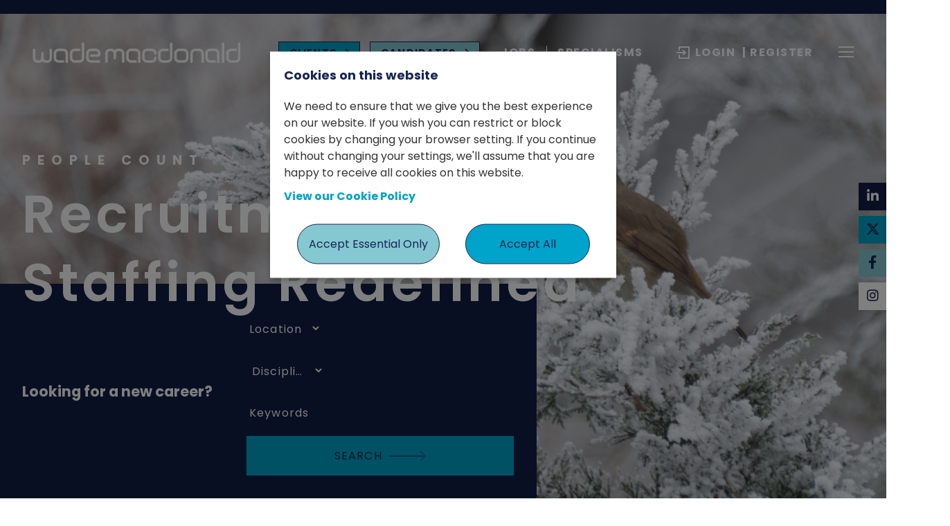

--- FILE ---
content_type: text/html; charset=utf-8
request_url: https://www.wademacdonald.com/
body_size: 27877
content:


<!DOCTYPE html>
<html>
<head prefix="og:&#32;http://ogp.me/ns#"><meta name="viewport" content="width=device-width,&#32;initial-scale=1.0" /><meta name="Keywords" content="Recruitment&#32;HR&#32;human&#32;Resources&#32;Finance&#32;Accountancy&#32;agency&#32;business&#32;consultancy&#32;Home&#32;Homepage&#32;Wade&#32;Macdonald" /><meta name="Description" content="This&#32;is&#32;the&#32;digital&#32;representation&#32;of&#32;us&#32;and&#32;what&#32;we&#32;have&#32;to&#32;offer&#32;you.&#32;Our&#32;main&#32;focus&#32;is&#32;supporting&#32;individuals&#32;in&#32;their&#32;job&#32;search&#32;and&#32;businesses&#32;with&#32;their&#32;talent&#32;hiring&#32;needs&#32;across&#32;Accountancy&#32;&amp;&#32;Finance&#32;and&#32;Human&#32;Resources." /><link href="/rss/adverts/latest.aspx" rel="alternate" type="application/rss+xml" title="Latest&#32;Jobs" /><link href="/rss/blog.aspx" rel="alternate" type="application/rss+xml" title="Latest&#32;Blog&#32;Posts" /><link rel="canonical" href="https://www.wademacdonald.com/" /><link rel='preload stylesheet' as='style' type='text/css' href='/_firefish/AjaxControlToolkit/styles/in-use/Calendar.min.css' /><link href='/Content/_DynamicTemplates/_TemplateSite27/assets/scss/firefish.min.css?v=1.1.93' rel='preload stylesheet' as='style' data-combine='false' /><style type='text/css'>:root {--header-color:#101e46;--header-text-color:#ffffff;--banner-text-color:#fdfefe;--primary-menu-color:#101e46;--primary-menu-text-color:#ffffff;--primary-menu-color-rgb:16, 30, 70;--primary-menu-text-color-rgb:255, 255, 255;--secondary-menu-color:#101e46;--secondary-menu-text-color:#ffffff;--secondary-menu-color-rgb:16, 30, 70;--secondary-menu-text-color-rgb:255, 255, 255;--primary-color:#ffffff;--primary-text-color:#333333;--title-text-color:#162655;--hyperlink-color:#00a3c9;--secondary-color:#F7F7F7;--secondary-text-color:#333333;--secondary-title-text-color:#333333;--secondary-hyperlink-color:#333333;--secondary-boundary-color:#e1e1e1;--secondary-hyperlink-color-rgb:51, 51, 51;--secondary-color-rgb:247, 247, 247;--secondary-text-color-rgb:51, 51, 51;--secondary-title-text-color-rgb:51, 51, 51;--secondary-boundary-color-rgb:225, 225, 225;--primary-text-color-rgb:51, 51, 51;--primary-color-rgb:255, 255, 255;--title-text-color-rgb:22, 38, 85;--hyperlink-color-rgb:0, 163, 201;--primary-button-color:#00a3c9;--primary-button-text-color:#162655;--secondary-button-color:#85c8d2;--secondary-button-text-color:#162655;--primary-button-color-rgb:0, 163, 201;--primary-button-text-color-rgb:22, 38, 85;--secondary-button-color-rgb:133, 200, 210;--secondary-button-text-color-rgb:22, 38, 85;--footer-color:#101e46;--footer-text-color:#ffffff;--footer-title-text-color:#ffffff;--footer-hyperlink-color:#85c8d2;}.content-item--51 {--additional-plugin-background-colour:#00A3C9;--secondary-color:#F7F7F7;--secondary-text-color:#333333;--secondary-title-text-color:#333333;--secondary-hyperlink-color:#00A3C9;--secondary-boundary-color:#e1e1e1;--secondary-hyperlink-color-rgb:0, 163, 201;--secondary-color-rgb:247, 247, 247;--secondary-text-color-rgb:51, 51, 51;--secondary-title-text-color-rgb:51, 51, 51;--secondary-boundary-color-rgb:225, 225, 225;}.content-item--1 {--additional-plugin-background-colour:#ffffff;--secondary-color:#F7F7F7;--secondary-text-color:#333333;--secondary-title-text-color:#333333;--secondary-hyperlink-color:#000000;--secondary-boundary-color:#e1e1e1;--secondary-hyperlink-color-rgb:0, 0, 0;--secondary-color-rgb:247, 247, 247;--secondary-text-color-rgb:51, 51, 51;--secondary-title-text-color-rgb:51, 51, 51;--secondary-boundary-color-rgb:225, 225, 225;}.content-item--52 {--additional-plugin-background-image:url('https://www.wademacdonald.com/webdocs/WadeMacDonald/CmsWebContent/52/Image/1/Featured candidates.png');--additional-plugin-background-colour:#e1e1e1;--secondary-color:#ffffff;--secondary-text-color:#333333;--secondary-title-text-color:#333333;--secondary-hyperlink-color:#00A3C9;--secondary-boundary-color:#00A3C9;--secondary-hyperlink-color-rgb:0, 163, 201;--secondary-color-rgb:255, 255, 255;--secondary-text-color-rgb:51, 51, 51;--secondary-title-text-color-rgb:51, 51, 51;--secondary-boundary-color-rgb:0, 163, 201;}.content-item--2 {--additional-plugin-background-image:url('https://www.wademacdonald.com/webdocs/WadeMacDonald/CmsWebContent/2/Image/1/LinkedIn image size  (26).png');--additional-plugin-background-colour:#ffffff;--secondary-color:#F7F7F7;--secondary-text-color:#333333;--secondary-title-text-color:#333333;--secondary-hyperlink-color:#000000;--secondary-boundary-color:#e1e1e1;--secondary-hyperlink-color-rgb:0, 0, 0;--secondary-color-rgb:247, 247, 247;--secondary-text-color-rgb:51, 51, 51;--secondary-title-text-color-rgb:51, 51, 51;--secondary-boundary-color-rgb:225, 225, 225;}.content-item--53 {--additional-plugin-background-colour:#ffffff;--secondary-color:#F7F7F7;--secondary-text-color:#333333;--secondary-title-text-color:#333333;--secondary-hyperlink-color:#00A3C9;--secondary-boundary-color:#e1e1e1;--secondary-hyperlink-color-rgb:0, 163, 201;--secondary-color-rgb:247, 247, 247;--secondary-text-color-rgb:51, 51, 51;--secondary-title-text-color-rgb:51, 51, 51;--secondary-boundary-color-rgb:225, 225, 225;}.content-item--54 {--additional-plugin-background-colour:#e9e9e9;--secondary-color:#F7F7F7;--secondary-text-color:#333333;--secondary-title-text-color:#333333;--secondary-hyperlink-color:#00A3C9;--secondary-boundary-color:#e1e1e1;--secondary-hyperlink-color-rgb:0, 163, 201;--secondary-color-rgb:247, 247, 247;--secondary-text-color-rgb:51, 51, 51;--secondary-title-text-color-rgb:51, 51, 51;--secondary-boundary-color-rgb:225, 225, 225;}</style><link rel="stylesheet" href="/content/custom-assets/main-layout/custom-css.css?v=NjM4OTYzMDEzNTIzMzAwMDAw" type="text/css" rel="preload stylesheet" as="style" data-combine="false"><link rel="stylesheet" href="/content/custom-assets/typography.css?v=NjM4MTc1MTE3NTMyOTcwMDAw" type="text/css" rel="preload stylesheet" as="style" data-combine="false"><script defer type="application/javascript" language="javascript" src="/_firefish/bundles/js/ffCore.min.js?ffVer=3.6.311.08-639040792011353247"></script>
<script defer type="application/javascript" language="javascript" src="/_combinedresources/js/06557e3eedd7333e2fcac4713acfa773.js"></script><meta property="og:title" content="Welcome  |  Home to WM Recruitment" /><meta property="og:url" content="https://www.wademacdonald.com/" /><meta property="og:description" content="This is the digital representation of us and what we have to offer you. Our main focus is supporting individuals in their job search and businesses with their talent hiring..." /><meta property="og:type" content="website" /><meta property="og:image" content="https://www.wademacdonald.com/webdocs/WadeMacDonald/CompanySettings/1/Social_Sharing_Logo/Untitled%20design%20(2).jpg" /><meta property="og:image:secure_url" content="https://www.wademacdonald.com/webdocs/WadeMacDonald/CompanySettings/1/Social_Sharing_Logo/Untitled%20design%20(2).jpg" /><link rel="image_src" type="image/jpeg" href="https://www.wademacdonald.com/webdocs/WadeMacDonald/CompanySettings/1/Social_Sharing_Logo/Untitled%20design%20(2).jpg" /><meta property="og:image:type" content="image/jpeg" /><link rel="SHORTCUT&#32;ICON" type="image/x-icon" href="https://www.wademacdonald.com/webdocs/WadeMacDonald/CompanySettings/1/Favicon/favicon&#32;(2).ico" /><title>
	Welcome  |  Home to WM Recruitment
</title></head>
<body id="ctl00_Body" class="template-home-page">
    <form method="post" action="/" onsubmit="javascript:return WebForm_OnSubmit();" id="aspnetForm" class="layout-wrapper">
<div class="aspNetHidden">
<input type="hidden" name="__EVENTTARGET" id="__EVENTTARGET" value="" />
<input type="hidden" name="__EVENTARGUMENT" id="__EVENTARGUMENT" value="" />
<input type="hidden" name="__VIEWSTATEFIELDCOUNT" id="__VIEWSTATEFIELDCOUNT" value="2" />
<input type="hidden" name="__VIEWSTATE" id="__VIEWSTATE" value="xnNl4nKtV26XS1O3MYcyLpw1yECi9/dt3gqpIwfqqweZf9zd+3mpSxO3Tcr7QpaK2WnCnqZ9B/8oCheBUlZHYplVh0KIn4l0iDFQlF9F3PPrvll+jF9Vh1ha/Eh5FrXNH1jS1QJiIgw87HKKrwNsf4IXKbDQg+z220XQ6XI5Hwlvsyx2sQQXm0RBHiC/Wnd+NpLPzsTPQgApARZI2itKORm9VYmgwo276AJZbK/zcoUqDd3lRQyt5BtgX21CS5bDktDJLv/LPAUEAIWabu7+CCRfXb+Cj/H0r4Rk0NcOklghuk06BBz1k7H1K0BRxycrTPUA/UylDoUFhbqekpOPuK6FcF1KXH415eN6taa/LWawznYXOTv1svir9bD2ivlKr6vp+/5LDm99RzLZRisb8v66pDQN3iAS1tzz2K2j3UHeheqKc0zXt49C5j9pTVkNUHRk1FB6x+rg7mu+jlWSmkcpb/jF10W5Qq6Kr/XrPgjSDDzErwgbaEkqt3wbhKlh1v5LgE/Y+Gec3hHdIsKgJDRGiWmW8U7taxaiGXCZl0n4NBrw97zN6ZQmaTvF/d/CydwrpMnKzhrxA2Jm8MXqtRbyNaWnWw0jq/EvL0MqCEJ0RZuUFyPXxF+9fQ52+hzpA0wCrehnzjuplIjpIb9z4BokTQrPNhoBfQSHE8KAITPGWnhvMNkascsehF+cfObY6US6C9XMnFLiJhSLCqJP5aIxbcALsr57oJZVf6MBsTp7X4G1wksHLq6LSDkNg6u/[base64]/4n9SDah/[base64]/9v7xbyZOCnRwwuG0oh7qHvn2V+LxInqCEQt1WTK6SChlQpA8SZobZX3lLyWGdZOfBKUn/lWj7BAWGsb1a58ZfcrQSZN4GLffP5UiWEF2iiYvaH/Kd8l8J4kcxbPBpluUb2V81Ww1YoWmyf6Sk1o8s0w2uCnMkPWW2R6Nb7xbg00x4oXA87Ul+5H1dpxV3FmHKfs1bYxcdftR1RbNag/azk7OgWADiRSSoFUmTo69TT8uENf8vj7m/TFH68wkwEsV2chXiHjFTBQgfSSkK2inA7baApckL2o23FmRuRAx/U6xoRekA6BeuGSqsHCeYxpTSnCexIbZWKt6kfjRBe4HF2JttAG2QdLGqSCn4Z8v8YXFrnZOG+dygBHirR5yCvrwa1e323BtrDFZnTqpvAeVjEFuiR15omAyg15WJR0F1C97qoVyaeMrsp62/dkDIB6xRvQ8khKzbR+js++FQaCjFmkpHaD0Z42biUBFUFPoezV/RlotNqPsFzQWggYBNS+H30Z8ucWCv/xLHo0biRlV+p0fDt2LQwiH15pN4BP1R2iNkNXeHeVFRV4NL41REXlYyli8bpNEp1dlKbkFOWZOcauKSB/2svRKXHWyeITgD6HJffCrb3ZsWVibWCoSkOgw" />
<input type="hidden" name="__VIEWSTATE1" id="__VIEWSTATE1" value="tqrw+jG3R0utPtO/jPBPF7J+KseZwiI+usDWsFYvajMssNLGkbavBXbEc15AkLjevdjWlWOf4JnzDTFkE1cOBi1Mobj+cw8w7Brv1hpTFx4/eRjgqYDgpvUnvHYWF1jcNeBY5yFNNuc/wWftwV/4nYsvCjrDnBOUgvOEjpWrDAKqMIagX9bOsc9wf4owYeWwOQgdcdbCvZirofj4oE2JkymhfEFGD0kKI+bDFrCa9p0puI4g322wrrUT8d42dMSyez9lrmRFwdYn8Aq42BuTKCWMfeKy3bDWXtZwubUehYFmWiejtwT6EDFOd16PyI8+isKhZ6W/bvjmv2F/ezSL7hdNZ75lSvy77aBW73HB/ntgEclpy3cFHjKLJ3EhnAjljOWhq6QNbA9v1IHfZryDzRRrir46xYZBRmnCrdHfmp6OwyHcJhBFATo7dpyBRap00AXgmqgwSG2zghZabf6TVYqZF3Ed6vrvmM3OClCfd53WQ0s/+gXH3vwOxNpa9aT7IffZHo+SgzBwe+oSJKVfzfkrRhXRSYziKA4ynES4rhQiNGm8pzWwYZ0NYpK6UiMfcPqdHnbWNNR6w/afRdIOh1q8ABTtrfcRkFjmeVcRxeh9ZA9GjKkPvKYh/V7z2HJcbvCm7BEbGwJlZpAwYhuKksGp9zcScRVm/CJ3EPoohaUNogdzYLAfDqoo2Nag3EwqJwd5VXqmLVIpAioR7g9L/IQtMz34q8q7fh5dek/iHu7fD9Di2S0RwsoB9pDYlBYjahazBagv/+olRJ/kf8OPhVUKYG+iLmkHVNLJ6DhlT2aA7+PFAqEZ5pbdgjLQfT5fQJFoJuY7Q+WUPt0YRErfcZv8Ok0JbS68tsw/XN7lGbX/7ggrlnT0PQwwNoC/jBxNdnzPgh9Kof16mL7+6TBb95l5R+unQ//DeGFS7XOc7jbtBbGhDa4kw0sAW9QnWz5LK08QJlq4SZtUjzhzlfY3/4alUwxQ1szInwlA9bd6JxSokqN3F+yObt1eSFE+/QVDp7qWn+NvGLG21sbRfO602+C/JoVK0eTpo4i1p9GS8XNxrUY5LxzxuRDoHFPWVJRwsxM0PH9shM6aT7oaT594AroWVyiwQPqo0WJs1b5DUnm7ugnTm85u0cw+qWATe+sIMZ17iibSec1ZQ+1R5b6sQR4SsI75Mj1zdRAVvD5WY69CZa88asmlev/k+J7FQLPdJdWtUit1cfUZ1VSa1D9HJ6yvHU6ZgJ+i0i5Z++ZnhHDouUrUkXa+Ue2GcSPrEEOmljx+gJR82q3zezL31eGVkrfOEA6s3tS5kBOZHuSlxF8Jyo0gWkpddpAdPeXPdBdfaz776w==" />
</div>

<script type="text/javascript">
//<![CDATA[
var theForm = document.forms['aspnetForm'];
if (!theForm) {
    theForm = document.aspnetForm;
}
function __doPostBack(eventTarget, eventArgument) {
    if (!theForm.onsubmit || (theForm.onsubmit() != false)) {
        theForm.__EVENTTARGET.value = eventTarget;
        theForm.__EVENTARGUMENT.value = eventArgument;
        theForm.submit();
    }
}
//]]>
</script>



<script src="scripts/aspNetFramework.min.js" type="text/javascript"></script>
<script type="text/javascript">
//<![CDATA[
function WebForm_OnSubmit() {
if (typeof(ValidatorOnSubmit) == "function" && ValidatorOnSubmit() == false) return false;
return true;
}
//]]>
</script>

<div class="aspNetHidden">

	<input type="hidden" name="__VIEWSTATEGENERATOR" id="__VIEWSTATEGENERATOR" value="4AEDBA8D" />
	<input type="hidden" name="__EVENTVALIDATION" id="__EVENTVALIDATION" value="VwrsOJ5PSZDAFuMS55L1Q0gjQe8N0X1k7j3g//nWeu3tEFjneYVjMLhBus5Sd1098fdc5dDth8o1SL+SVI4e9/Bb1nLScQP2EWMKCffXS/6AWGjDkUXSaluo2WRZ17BDKaZUxcbNv3EBYVTjItvV1WpPwOd+mjQ4+aQpKJkCp5tL7f6UADyFloWgd7oMorcre83Obiz92tlZSI5u/Ud7kmckV4WL/+nl1ycSmavzU5HUe4Zql9LJWbg78GaYUozx9IXQfAyQ34Y5hkgsae2IAJSTqSaJMVyKEYnPcqmp0/lwl/jYWA/YVhRYWGcnY0ecXPKYX0AqPAm6ZmhR+wwi47c072c05ZOE6wmKKK9uuQPrXbxftAvMHQyxMiiE/stO0hK+5hu/8xKUg/ofshZLJXFWhc4sqa7Q76p8wMn67XOENzt/0nCMg1AYOcxbE5AT4T4LLd3bdWV4IBXjO4GLq6VsWa1ejy95Kx+8yRKEBmkbR51X9UjwR6q7k2q1Jpgxk1JZQHTAe1sFglVVw06zQXbEyQ1t3V69PWT5NWs9Ybu59dGyFj1pCWu1m95J/[base64]/Jt0fgLY0/BOWsCHIvaJGKzgGY5FhQMjAoHjRpYBCjrMEVYqtp4cK8bwR4HeB4mUanbVYhDvIokXhpRJIzgBnfDoGbv+Z2XDXULNcv7NAI38LSA9uKVvbXawsyS8xRFAt4mpL5F2EvhMajEHDCA7C+W0mtP/eaeFp+Db7ZALX1TWpzQ35+oxbE4c0wVbxL/MuXlxa1YDrWBcOfguI1GaS4nNrIg+eDkOwcmEAoaz/PIMnRO0lZ5vjU7EexESz6Pdwmm+POuPWUCLpf91OvyLTX7nRicDiJGE8AT0w4C08U+eshV/t4GoWc995z8D7EMRovxyVnPE3jeqmLBzMdy0s/8LR1gkoJO1/hKrBuZnrQuOx51+fbn2YVS+N1aCnVUw1GwAFUlZ0JoSq7ZF4kGt2PK6Qk4vUs2gJHXP2zYG" />
</div>
        <script type="text/javascript">
//<![CDATA[
Sys.WebForms.PageRequestManager._initialize('ctl00$ScriptManager1', 'aspnetForm', ['fctl00$PgMsg$upPgMsg',''], [], [], 90, 'ctl00');
//]]>
</script>


        

<header class="site-header--normal">
    <div class="site-header--top-header"></div>
    <div class="site-nav-overly js-nav-overly"></div>
    <div class="site-header">
        <div class="site-header-bottom site-container js-site-header">
            <div class="site-header-logo js-site-header-logo">
                <a href="http://www.wademacdonald.com" id="ctl00_Header_lnkLogo" class="logo" title="Wade&#32;Macdonald">
                    <img src="https://www.wademacdonald.com/webdocs/WadeMacDonald/StarterSite/1/Logo/Wade white.png" id="ctl00_Header_imgLogo" data-template-id="27" data-template-name="marlin" alt="Wade&#32;Macdonald" />
                </a>
                <a href="/" id="ctl00_Header_lnkLogoScrolled" class="logo--scrolled">
                    <img src="https://www.wademacdonald.com/webdocs/WadeMacDonald/StarterSite/1/SecondaryLogo/Wade white.png" id="ctl00_Header_imgLogoScrolled" data-template-id="27" data-template-name="marlin" />
                </a>
            </div>
            <div class="site-nav-primary">
                <nav class="site-nav-primary-menu-container">
                    <div class="site-nav-primary-items">
                        
  
  <ul class="site-nav-primary-list">
  <li class="site-nav-primary-item js-primary-menu-item site-nav-primary-button"><a class="site-nav-primary-link" href="https://www.wademacdonald.com/clients.aspx">CLIENTS</a></li>
  <li class="site-nav-primary-item js-primary-menu-item site-nav-primary-button"><a class="site-nav-primary-link" href="https://www.wademacdonald.com/candidates.aspx">CANDIDATES</a><ul class="site-nav-primary-child-menu">
      <li class="site-nav-primary-sub-item"><a class="site-nav-primary-sub-link" href="https://www.wademacdonald.com/candidates/candidate-resources.aspx">CANDIDATE RESOURCES</a></li>
    </ul>
  </li>
  <li class="site-nav-primary-item js-primary-menu-item js-primary-menu-item-hidden"><a class="site-nav-primary-link" href="https://www.wademacdonald.com/jobs.aspx">JOBS</a></li>
  <li class="site-nav-primary-item js-primary-menu-item js-primary-menu-item-hidden"><a class="site-nav-primary-link" href="#">SPECIALISMS</a><ul class="site-nav-primary-child-menu">
      <li class="site-nav-primary-sub-item"><a class="site-nav-primary-sub-link" href="https://www.wademacdonald.com/specialisms/accountancy-finance.aspx">Accountancy &amp; Finance</a></li>
      <li class="site-nav-primary-sub-item"><a class="site-nav-primary-sub-link" href="https://www.wademacdonald.com/specialisms/human-resources.aspx">Human Resources</a></li>
      <li class="site-nav-primary-sub-item"><a class="site-nav-primary-sub-link" href="https://www.wademacdonald.com/specialisms/executive-search.aspx">Executive Search</a></li>
      <li class="site-nav-primary-sub-item"><a class="site-nav-primary-sub-link" href="https://www.wademacdonald.com/specialisms/senior-finance.aspx">Senior Finance</a></li>
      <li class="site-nav-primary-sub-item"><a class="site-nav-primary-sub-link" href="https://www.wademacdonald.com/specialisms/interim-temporary-appointments.aspx">Interim &amp; Temporary Appointments</a></li>
      <li class="site-nav-primary-sub-item"><a class="site-nav-primary-sub-link" href="https://www.wademacdonald.com/specialisms/payroll.aspx">Payroll</a></li>
      <li class="site-nav-primary-sub-item"><a class="site-nav-primary-sub-link" href="https://www.wademacdonald.com/specialisms/tax-treasury.aspx">Tax &amp; Treasury</a></li>
      <li class="site-nav-primary-sub-item"><a class="site-nav-primary-sub-link" href="https://www.wademacdonald.com/specialisms/credit-control.aspx">Credit Control</a></li>
      <li class="site-nav-primary-sub-item"><a class="site-nav-primary-sub-link" href="https://www.wademacdonald.com/specialisms/business-support.aspx">Business Support</a></li>
    </ul>
  </li>
  <li class="site-nav-primary-item js-primary-menu-item js-primary-menu-item-hidden"><a class="site-nav-primary-link" href="https://www.wademacdonald.com/contact-us.aspx">CONTACT US</a></li>
  <li class="site-nav-primary-item js-primary-menu-item js-primary-menu-item-hidden"><a class="site-nav-primary-link" href="https://www.wademacdonald.com/reports-guides.aspx">REPORTS &amp; GUIDES</a></li>
  <li class="site-nav-primary-item js-primary-menu-item js-primary-menu-item-hidden"><a class="site-nav-primary-link" href="https://www.wademacdonald.com/blogs-insights.aspx">BLOGS &amp; INSIGHTS</a></li>
  <li class="site-nav-primary-item js-primary-menu-item js-primary-menu-item-hidden"><a class="site-nav-primary-link" href="https://www.wademacdonald.com/meet-the-team.aspx">MEET THE TEAM</a></li>
  <li class="site-nav-primary-item js-primary-menu-item js-primary-menu-item-hidden"><a class="site-nav-primary-link" href="https://www.wademacdonald.com/about-us.aspx">ABOUT US</a></li>
  <li class="site-nav-primary-item js-primary-menu-item js-primary-menu-item-hidden"><a class="site-nav-primary-link" href="https://www.wademacdonald.com/join-us.aspx">JOIN US</a></li>
  <li class="site-nav-primary-item js-primary-menu-item js-primary-menu-item-hidden"><a class="site-nav-primary-link" href="https://www.wademacdonald.com/press-publications.aspx">PRESS &amp; PUBLICATIONS</a></li>
  <li class="site-nav-primary-item js-primary-menu-item js-primary-menu-item-hidden"><a class="site-nav-primary-link" href="https://www.wademacdonald.com/testimonials.aspx">TESTIMONIALS</a></li>
  <li class="site-nav-primary-item js-primary-menu-item js-primary-menu-item-hidden"><a class="site-nav-primary-link" href="https://www.wademacdonald.com/case-studies.aspx">CASE STUDIES</a></li>
</ul>

                    </div>
                    <div class="site-nav-cta js-primary-cta">
                        <div class="site-nav-primary-cta">
                            <a href="/login" id="ctl00_Header_lnkLogin" class="nav-button">
                                <i class="gg-enter"></i>
                                Login
                            </a>
                            <a href="/register" id="ctl00_Header_lnkRegister" class="nav-button">| Register
                            </a>
                            
                            
                        </div>
                        <div class="site-header-hamburger-box js-nav-hamburger" tabindex="0">
                            <div class="site-header-hamburger">
                                <i class="fas burger-menu"></i>
                            </div>
                        </div>
                    </div>
                </nav>
            </div>
        </div>
    </div>
    <div class="site-nav-mobile-menu-container js-site-nav-mobile">
        <div class="site-nav-mobile--hidden">
            <nav class="site-nav-mobile">
                <div class="site-nav-cta">
                    <a href="/login" id="ctl00_Header_lnkLoginNav" class="nav-button">
                        <i class="gg-enter"></i>
                        Login |
                    </a>
                    <a href="/register" id="ctl00_Header_lnkRegisterNav" class="nav-button&#32;nav-button-secondary">Register
                    </a>
                    
                    
                    <div class="site-nav-close js-nav-mobile-close" tabindex="0">
                        X
                    </div>
                </div>
                
  
  <ul class="site-nav-mobile-items js-menu-items">
  <li class="site-nav-mobile-item"><a class="site-nav-mobile-link" href="https://www.wademacdonald.com/clients.aspx">CLIENTS </a></li>
  <li class="site-nav-mobile-item"><a class="site-nav-mobile-link" href="https://www.wademacdonald.com/candidates.aspx">CANDIDATES <i class="fas fa-angle-right site-nav-mobile-link__caret js-site-nav-link__caret"></i></a><ul class="site-nav-mobile-child-menu">
      <li class="site-nav-mobile-sub-item"><a class="site-nav-mobile-sub-link" href="https://www.wademacdonald.com/candidates/candidate-resources.aspx">CANDIDATE RESOURCES</a></li>
    </ul>
  </li>
  <li class="site-nav-mobile-item"><a class="site-nav-mobile-link" href="https://www.wademacdonald.com/jobs.aspx">JOBS </a></li>
  <li class="site-nav-mobile-item"><a class="site-nav-mobile-link" href="#">SPECIALISMS <i class="fas fa-angle-right site-nav-mobile-link__caret js-site-nav-link__caret"></i></a><ul class="site-nav-mobile-child-menu">
      <li class="site-nav-mobile-sub-item"><a class="site-nav-mobile-sub-link" href="https://www.wademacdonald.com/specialisms/accountancy-finance.aspx">Accountancy &amp; Finance</a></li>
      <li class="site-nav-mobile-sub-item"><a class="site-nav-mobile-sub-link" href="https://www.wademacdonald.com/specialisms/human-resources.aspx">Human Resources</a></li>
      <li class="site-nav-mobile-sub-item"><a class="site-nav-mobile-sub-link" href="https://www.wademacdonald.com/specialisms/executive-search.aspx">Executive Search</a></li>
      <li class="site-nav-mobile-sub-item"><a class="site-nav-mobile-sub-link" href="https://www.wademacdonald.com/specialisms/senior-finance.aspx">Senior Finance</a></li>
      <li class="site-nav-mobile-sub-item"><a class="site-nav-mobile-sub-link" href="https://www.wademacdonald.com/specialisms/interim-temporary-appointments.aspx">Interim &amp; Temporary Appointments</a></li>
      <li class="site-nav-mobile-sub-item"><a class="site-nav-mobile-sub-link" href="https://www.wademacdonald.com/specialisms/payroll.aspx">Payroll</a></li>
      <li class="site-nav-mobile-sub-item"><a class="site-nav-mobile-sub-link" href="https://www.wademacdonald.com/specialisms/tax-treasury.aspx">Tax &amp; Treasury</a></li>
      <li class="site-nav-mobile-sub-item"><a class="site-nav-mobile-sub-link" href="https://www.wademacdonald.com/specialisms/credit-control.aspx">Credit Control</a></li>
      <li class="site-nav-mobile-sub-item"><a class="site-nav-mobile-sub-link" href="https://www.wademacdonald.com/specialisms/business-support.aspx">Business Support</a></li>
    </ul>
  </li>
  <li class="site-nav-mobile-item"><a class="site-nav-mobile-link" href="https://www.wademacdonald.com/contact-us.aspx">CONTACT US </a></li>
  <li class="site-nav-mobile-item"><a class="site-nav-mobile-link" href="https://www.wademacdonald.com/reports-guides.aspx">REPORTS &amp; GUIDES </a></li>
  <li class="site-nav-mobile-item"><a class="site-nav-mobile-link" href="https://www.wademacdonald.com/blogs-insights.aspx">BLOGS &amp; INSIGHTS </a></li>
  <li class="site-nav-mobile-item"><a class="site-nav-mobile-link" href="https://www.wademacdonald.com/meet-the-team.aspx">MEET THE TEAM </a></li>
  <li class="site-nav-mobile-item"><a class="site-nav-mobile-link" href="https://www.wademacdonald.com/about-us.aspx">ABOUT US </a></li>
  <li class="site-nav-mobile-item"><a class="site-nav-mobile-link" href="https://www.wademacdonald.com/join-us.aspx">JOIN US </a></li>
  <li class="site-nav-mobile-item"><a class="site-nav-mobile-link" href="https://www.wademacdonald.com/press-publications.aspx">PRESS &amp; PUBLICATIONS </a></li>
  <li class="site-nav-mobile-item"><a class="site-nav-mobile-link" href="https://www.wademacdonald.com/testimonials.aspx">TESTIMONIALS </a></li>
  <li class="site-nav-mobile-item"><a class="site-nav-mobile-link" href="https://www.wademacdonald.com/case-studies.aspx">CASE STUDIES </a><ul class="site-nav-mobile-child-menu"></ul>
  </li>
</ul>

            </nav>
            <div class="site-nav-mobile-social">
                <a href="https://www.linkedin.com/company/wade-macdonald/" id="ctl00_Header_SocialLinksHeader_lnkLinkedIn">
    <i class="fab fa-linkedin-in"></i>
</a>
<a href="https://twitter.com/WadeMacDon" id="ctl00_Header_SocialLinksHeader_lnkTwitter">
    <i class="fab fa-x-twitter"></i>
</a>
<a href="https://www.facebook.com/WadeMacdonaldRecruitment/" id="ctl00_Header_SocialLinksHeader_lnkFacebook">
    <i class="fab fa-facebook-f"></i>
</a>
<a href="https://www.instagram.com/wademacdonaldlife" id="ctl00_Header_SocialLinksHeader_lnkInstagram">
    <i class="fab fa-instagram"></i>
</a>





            </div>
        </div>
    </div>

</header>


        <section id="ctl00_sectionBanner" class="site-banner">
            <div id="ctl00_divBanner" class="site-banner-top">
                <div id="ctl00_bannerImageContainer" class="site-banner-image-container"><img src="/userfiles/WadeMacDonald/ffImages/1.png"/></div>
                <div class="site-banner-content site-container">
                    <div class="site-banner-content__text">
                        <h1>Recruitment and Staffing Redefined</h1>
                    </div>
                </div>
                
    <div class="site-banner-social">
        <a href="https://www.linkedin.com/company/wade-macdonald/" id="ctl00_bannerContentArea_SocialLinksHeader_lnkLinkedIn">
    <i class="fab fa-linkedin-in"></i>
</a>
<a href="https://twitter.com/WadeMacDon" id="ctl00_bannerContentArea_SocialLinksHeader_lnkTwitter">
    <i class="fab fa-x-twitter"></i>
</a>
<a href="https://www.facebook.com/WadeMacdonaldRecruitment/" id="ctl00_bannerContentArea_SocialLinksHeader_lnkFacebook">
    <i class="fab fa-facebook-f"></i>
</a>
<a href="https://www.instagram.com/wademacdonaldlife" id="ctl00_bannerContentArea_SocialLinksHeader_lnkInstagram">
    <i class="fab fa-instagram"></i>
</a>





    </div>
    <div class="site-banner__downArrow">
        <span class="site-banner__downArrowWrap js-down-arrow-click">Explore more
            <i class="fas fa-angle-right"></i>
            <i class="fas fa-angle-right"></i>
            <i class="fas fa-angle-right"></i>
        </span>
    </div>
    <div class="site-banner-bottom">
        <div class="site-banner-job-search">
            <div>
                <span class="site-banner-bottom-title">Looking for a new career?</span>
            </div>
            <div id="ctl00_bannerContentArea_ffAdvertSearchXmlControl" class="ffAdvertSearch&#32;ffAdvertSearch--homePage">
	<fieldset class="ffAdvertSearch__fieldset">
  <div class="ffAdvertSearch__field"><select aria-required="false" name="ctl00$bannerContentArea$ffAdvertSearchXmlControl$ddLocationArea" id="ctl00_bannerContentArea_ffAdvertSearchXmlControl_ddLocationArea" class="ff-ddl">
	<option selected="selected" value="00000000-0000-0000-0000-000000000000">Location</option>
	<option value="d3c5e3d0-a62a-499d-a355-67691a312352">Bath and North East Somerset</option>
	<option value="baea4001-0464-4d8f-bbb7-b24ae7ae32e8">Bedfordshire</option>
	<option value="f1849a77-cefd-4cac-a606-701d50b70f08">Berkshire</option>
	<option value="8f6b70b7-8141-49a8-aa5d-43cbd72c226b">Bristol</option>
	<option value="d976f3d9-014f-444f-ab15-5fafd6c67431">Buckinghamshire</option>
	<option value="a7b62b8c-4e02-4fc5-9a86-7df58b2abe5e">Cornwall</option>
	<option value="4af67338-7c3b-42b9-a4d0-389629d3a1b7">Dorset</option>
	<option value="45e6ba7b-4756-4288-9028-ae375302bbf0">East of England</option>
	<option value="60fb69b5-cba5-444f-aca9-a91c1789f917">Essex</option>
	<option value="107e7c29-4a5f-4452-86a9-9f4bcfa4429e">Gloucestershire</option>
	<option value="1f506382-ecff-4ff2-9e7e-ab47774d2bf0">Greater London</option>
	<option value="9b71cdd7-ffaf-41f5-868b-67b65f44ed6c">Hampshire</option>
	<option value="75588409-6427-498e-a0b5-bfeeae7fbed1">Hertfordshire</option>
	<option value="b1a7322e-9123-4e38-8f9e-e85b17f40d36">Kent</option>
	<option value="2ac84b4a-c234-4918-a54e-329a8e7350c7">London</option>
	<option value="94ffe8b0-d5e7-4c8b-9968-23d7054a9acb">Midlands</option>
	<option value="7662a86f-6a1a-40fa-b4f0-06a5628ae5a1">Middlesex</option>
	<option value="4821064d-19c8-4496-b6b7-638a5929435d">North East</option>
	<option value="147c798a-1c56-4e8e-809b-d5e19d066c0c">North Wales</option>
	<option value="396208aa-dfee-4415-a062-eb4c2266954c">North West</option>
	<option value="5f1b3afc-1fbf-424a-a3e6-c3d9fa9a6e41">Northamptonshire</option>
	<option value="d9b58b3f-de02-4c0c-90d0-d492ecefdd2d">Northern Ireland</option>
	<option value="87de4385-8e89-4975-98fd-b0d79d937b12">Oxfordshire</option>
	<option value="2535aec4-5f90-44b1-b0e5-86c575a6ca56">Replublic of Ireland</option>
	<option value="da89b9f7-d37e-4f8c-99d7-c835ad208363">Scotland</option>
	<option value="7a36cce9-93ed-4a91-a45c-c6f4ac9b6c61">Somerset</option>
	<option value="408edb22-91be-4d52-bedd-0c4577369db4">South Wales</option>
	<option value="9fbec109-0125-4d98-9374-9eb2a28ceca6">South West</option>
	<option value="e94620de-b584-44e1-baeb-8ea8f8f9651b">Surrey</option>
	<option value="e20b6294-825e-44b7-bd01-2be7355c5677">Sussex</option>
	<option value="e5cfbb93-f6ec-451f-aece-6b66bff670ef">Tyne &amp; Wear</option>
	<option value="d1338fd8-6a9b-4d93-8184-1a6796e691ea">Wiltshire</option>
	<option value="04a0634f-4d75-4136-a864-8084280d5d30">Yorkshire</option>
	<option value="b7e95c12-fc55-4dc0-9446-35a5a191c9e4">West Sussex</option>
	<option value="cafa3dd1-d232-49dd-ba44-90696bc87657">West Yorkshire</option>

</select></div>
  <div class="ffAdvertSearch__field"><select aria-required="false" name="ctl00$bannerContentArea$ffAdvertSearchXmlControl$ddDiscipline" id="ctl00_bannerContentArea_ffAdvertSearchXmlControl_ddDiscipline" class="ff-ddl">
	<option selected="selected" value="00000000-0000-0000-0000-000000000000">Discipline</option>
	<option value="61b699bf-776a-40b6-bb8f-72bb4bf6c289">Accountancy &amp; Finance</option>
	<option value="fc24e5ef-7c1b-4ae8-9cd8-25fd49b317f6">Human Resources</option>
	<option value="0a63599a-3112-48ec-ad4d-dfa0a3310731">Senior Finance</option>
	<option value="3d8c259c-a716-4804-9239-87a9b2c81f39">Payroll</option>
	<option value="f50287e8-aaef-4605-a610-9fe6ddcbcc1e">Tax &amp; Treasury</option>
	<option value="87693941-1a89-4f85-a12e-3c3c5dc19d23">Credit Control</option>
	<option value="7b877b35-cbd4-4560-9252-402de07e2361">Internal Audit</option>
	<option value="dee3fa64-71fe-4217-a14f-6652cf0d0af0">Part Time</option>
	<option value="0eb3a5e8-60b2-4c59-8c93-e5addce6a6d4">IT</option>
	<option value="c58f9542-0deb-4b9f-9a43-1cddad5d9872">Office Support</option>

</select></div>
  <div class="ffAdvertSearch__field"><span id="ctl00_bannerContentArea_ffAdvertSearchXmlControl_txtKeywords_inpVal" class="errorText" data-nosnippet="true" style="display:none;"></span><input aria-readonly="false" aria-required="false" name="ctl00$bannerContentArea$ffAdvertSearchXmlControl$txtKeywords" type="text" id="ctl00_bannerContentArea_ffAdvertSearchXmlControl_txtKeywords" class="&#32;textbox" placeholder="Keywords" autocomplete="off" /></div>
  <div class="ffAdvertSearch__searchButton"><a id="ctl00_bannerContentArea_ffAdvertSearchXmlControl_btnSearch" href="javascript:WebForm_DoPostBackWithOptions(new&#32;WebForm_PostBackOptions(&quot;ctl00$bannerContentArea$ffAdvertSearchXmlControl$btnSearch&quot;,&#32;&quot;&quot;,&#32;true,&#32;&quot;&quot;,&#32;&quot;&quot;,&#32;false,&#32;true))">Search</a></div>
</fieldset>
</div>
        </div>
    </div>

            </div>
        </section>

        <main role="main"
            class="site-main">
            

    <div id="ctl00_mainContentArea_siteContent" class="content-section--area">
        
        
    </div>



            <div class="content-section content-section--group"><div class="content-section content-section--additional content-item--51"><div class='content-container'><div class="content-item--additional"><meta content="width=device-width, initial-scale=1.0, maximum-scale=1.0, user-scalable=no" name="viewport">
<link href="slick/slick.css" rel="stylesheet" type="text/css" />
<link href="slick/slick-theme.css" rel="stylesheet" type="text/css" />
<script type="text/javascript" src="//code.jquery.com/jquery-1.11.0.min.js"></script>
<script type="text/javascript" src="//code.jquery.com/jquery-migrate-1.2.1.min.js"></script>
<script type="text/javascript" src="slick/slick.min.js"></script>
<section id="latest_disciplines_100">
    <div aria-hidden="true" class="vertical-heading dark lead">SPECIALISMS</div>
    <div class="grid-narrow">
        <header class="heading has--btn">
            <div class="heading-text">
                <h2>
                    <b>Our strengths lie in..</b>
                </h2>
            </div>
            <div class="btn-wrapper">&nbsp;</div>
        </header>
        <ul class="items items__slider">
            <li class="item background__dark item-1">
                <div class="link-wrapper">
                    <img class="img-door " alt="Accountancy & Finance"
                        src="/userfiles/WadeMacDonald/ffImages/door01.png" aria-hidden="true">
                    <a title="Accountancy & Finance" href="/specialisms/accountancy-finance">
                        <h3 class="item-title h5">Accountancy & Finance</h3>
                        <p class="item-desc">Our longest running specialism that has been with us since day 1 in 1991.
                            For over 35
                            years we have supported finance professionals.</p>
                        <span class="item-link btn__link">Learn more</span>
                    </a>
                </div>
                <h3 class="item-title h5">Accountancy & Finance</h3>
            </li>

            <li class="item item-2">
                <div class="link-wrapper">
                    <img class="img-door" alt="Human Resources" src="/userfiles/WadeMacDonald/ffImages/door02.png"
                        aria-hidden="true">
                    <a title="Human Resources" href="/specialisms/human-resources">
                        <h3 class="item-title h5">Human Resources</h3>
                        <p class="item-desc">We introduced HR to the company in 2004 and are now over 20 years and counting.
                            Our HR division is led by a team with a combined experience of 50+ years.</p>
                        <span class="item-link btn__link">Learn more</span>
                    </a>
                </div>
                <h3 class="item-title h5">Human Resources</h3>
            </li>

            <li class="item item-3">
                <div class="link-wrapper">
                    <img class="img-door" alt="Senior Finance" src="/userfiles/WadeMacDonald/ffImages/door03.png"
                        aria-hidden="true">
                    <a title="Senior Finance" href="/specialisms/senior-finance">
                        <h3 class="item-title h5">Senior Finance</h3>
                        <p class="item-desc">From newly qualified to CFO's, our Senior Finance team has over 100 years
                            experience and expertise in finance recruitment.</p>
                        <span class="item-link btn__link">Learn more</span>
                    </a>
                </div>
                <h3 class="item-title h5">Senior Finance</h3>
            </li>

            <li class="item item-4">
                <div class="link-wrapper">
                    <img class="img-door" alt="Interim & Temporary Appointments"
                        src="/userfiles/WadeMacDonald/ffImages/door04.png" aria-hidden="true">
                    <a title="Interim & Temporary Appointments" href="/specialisms/interim-temporary-appointments">
                        <h3 class="item-title h5">Interim & Temporary Appointments</h3>
                        <p class="item-desc">A new contract, a new opportunity? A helping hand in busy times,
                            transformation projects, missing skillset? Whatever the need, we know how to help.</p>
                        <span class="item-link btn__link">Learn more</span>
                    </a>
                </div>
                <h3 class="item-title h5">Interim & Temporary Appointments</h3>
            </li>
            <li class="item background__dark item-1">
                <div class="link-wrapper">
                    <img class="img-door " alt="Business Support"
                        src="/userfiles/WadeMacDonald/ffImages/door01.png" aria-hidden="true">
                    <a title="Business Support" href="/specialisms/business-support">
                        <h3 class="item-title h5">Business Support</h3>
                        <p class="item-desc smaller-text">Our latest specialism was launched in response to our clients asking for help with wider business-critical roles. 
                            We now recruit for executive support, office management and admin, 
                            all with the same people-first approach we're known for.</p>
                        <span class="item-link btn__link">Learn more</span>
                    </a>
                </div>
                <h3 class="item-title h5">Business Support</h3>
            </li>

        </ul>
    </div>
</section>
<style type="text/css">
    #latest_disciplines_100 {
        position: relative;
        padding: 3em 0;
        background-color: #f7f7f7;
        font-family: "Poppins", Helvetica, Arial, sans-serif;
        font-size: 16px;
        font-weight: 400;
        line-height: 1.618;
    }

    #latest_disciplines_100 .slick-list {
        overflow: visible
    }

    body {
        overflow-x: hidden;
    }

    #latest_disciplines_100 .slick-slide {
        opacity: 0;
        pointer-events: none;
        -webkit-transition: all 0.3s ease;
        -moz-transition: all 0.3s ease;
        transition: all 0.3s ease
    }

    #latest_disciplines_100 .slick-slide.slick-active {
        opacity: 1;
        pointer-events: auto
    }

    #latest_disciplines_100 .slick-track {
        display: flex
    }

    #latest_disciplines_100 .slick-slide {
        position: relative;
        margin: 1em auto 2em;
        flex: 1;
        color: #000;
        margin: 1em 0.5em
    }

    #latest_disciplines_100 .items__slider {
        margin: 0 -0.5em 2em
    }

    @media (max-width: 767px) and (min-width: 375px) {
        #latest_disciplines_100 .items__slider {
            max-width: 300px;
            margin: 0 auto 2em
        }
    }

    #latest_disciplines_100 .item .link-wrapper {
        position: relative
    }

    #latest_disciplines_100 .item .img-door {
        position: absolute;
        top: 0;
        left: 0;
        width: 100%;
        height: 100% !important;
        z-index: 1;
        -webkit-transition: all 0.3s ease;
        -moz-transition: all 0.3s ease;
        transition: all 0.3s ease;
        transform-origin: left;
        cursor: pointer;
        border-radius: 0px;
    }

    #latest_disciplines_100 .item .img-door.open {
        transform: perspective(1200px) translateZ(0px) translateX(0px) translateY(0px) rotateY(-125deg)
    }

    #latest_disciplines_100 .item a {
        position: relative;
        padding: 2em 2em 4em;
        margin-bottom: 1.5em;
        height: 400px;
        display: block;
        color: #000
    }

    #latest_disciplines_100 .item a::before {
        display: block;
        content: "";
        position: absolute;
        top: 0.5em;
        left: 0.5em;
        border: 3px solid #0e1939;
        width: calc(100% - 1em);
        height: calc(100% - 1em);
        pointer-events: none
    }

    #latest_disciplines_100 .item a:hover .btn__link::before {
        width: 70px
    }

    @media (min-width: 1600px) {
        #latest_disciplines_100 .item a {
            height: 450px;
            padding: 3em 3em 5em
        }
    }

    #latest_disciplines_100 .item-1 a {
        background-color: #162655;
        color: #fff !important;
        box-shadow: 0 8px 16px 0 rgba(22, 38, 85, 0.4)
    }

    .smaller-text{
        font-size: 15px;
        -webkit-line-clamp: 12 !important;
    }

    #latest_disciplines_100 .item-2 a {
        background-color: #fff;
        box-shadow: 0 8px 16px 0 rgba(198, 198, 198, 0.5)
    }

    #latest_disciplines_100 .item-2 a::before {
        border-color: #e3e3e3
    }

    #latest_disciplines_100 .item-3 a {
        background-color: #00a3c9;
        box-shadow: 0 8px 16px 0 rgba(0, 163, 201, 0.4)
    }

    #latest_disciplines_100 .item-3 a::before {
        border-color: #1b7fa1
    }

    #latest_disciplines_100 .item-4 a {
        background-color: #85c8d2;
        box-shadow: 0 8px 16px 0 rgba(133, 200, 210, 0.4)
    }

    #latest_disciplines_100 .item-4 a::before {
        border-color: #59a6b1
    }

    #latest_disciplines_100 .item-title {
        font-weight: 700;
        text-align: center
    }

    #latest_disciplines_100 .item-desc {
        text-align: center;
        line-height: 1.618 !important;
        display: block;
        display: -webkit-box;
        -webkit-line-clamp: 9;
        -webkit-box-orient: vertical;
        overflow: hidden;
        text-overflow: ellipsis
    }

    #latest_disciplines_100 .item-link {
        position: absolute;
        bottom: 2em;
        left: 2em
    }

    @media (max-width: 1199px) {
        #latest_disciplines_100 .items {
            -ms-flex-wrap: wrap;
            -webkit-flex-wrap: wrap;
            flex-wrap: wrap
        }
    }

    #latest_disciplines_100 h3.item-title {
        color: inherit !important;
    }

    #latest_disciplines_100 p.item-desc {
        font-weight: 400;
    }

    #latest_disciplines_100 .btn__link {
        text-transform: uppercase;
        letter-spacing: 1px;
        font-size: 16px;
        color: var(--font-color);
        display: inline-flex;
        align-items: center;
        font-weight: 400;
    }

    #latest_disciplines_100 .btn__link::before {
        order: 1;
        display: block;
        content: "";
        margin-left: 5px;
        width: 50px;
        height: 1px;
        background: #000;
        -webkit-transition: all 0.3s ease;
        -moz-transition: all 0.3s ease;
        transition: all 0.3s ease;
    }

    #latest_disciplines_100 .grid-narrow {
        width: 75%;
        margin: auto;
        max-width: 1200px
    }

    @media (max-width: 767px) {
        #latest_disciplines_100 .grid-narrow {
            width: 85%
        }
    }

    #latest_disciplines_100 .vertical-heading {
        position: absolute;
        top: 0;
        left: 5%;
        height: 100%;
        padding-top: 20px;
        margin: 0;
        display: inline-block;
        font-weight: bold;
        letter-spacing: 20px;
        color: #000;
        text-align: Center;
        transform: scale(-1, -1);
        writing-mode: vertical-rl;
    }

    #latest_disciplines_100 .vertical-heading.lead {
        padding-top: 10px;
        letter-spacing: 10px;
    }

    #latest_disciplines_100 .heading-text h2 {
        font-size: 39.0625px;
        color: #000;
    }

    @media (max-width: 1199px) {
        #latest_disciplines_100 .slick-slide {
            min-width: 250px;
        }
    }

    @media (min-width: 768px) {

        #latest_disciplines_100 .lead,
        #latest_disciplines_100 .mayon-lead-text {
            font-size: 20px;
        }

        #latest_disciplines_100 .heading-text h2 {
            font-size: 39.0625px;
        }
    }

    @media (max-width: 991px) {
        #latest_disciplines_100 .vertical-heading {
            display: none
        }
    }

    #latest_disciplines_100 .background__dark .btn__link::before,
    #latest_disciplines_100 .background__dark .mayon-btn-link a::before {
        background-color: #fff;
        filter: none;
    }

    #latest_disciplines_100 .items__slider {
        padding: 0px;
    }

    #latest_disciplines_100 h3.item-title {
        line-height: 24px;
        font-size: 18px;
    }

    @media (min-width: 768px) {
        #latest_disciplines_100 h3.item-title {
            font-size: 20px;
        }
    }

    .content-item--51.content-section {
        padding: 0px;
    }

    .content-item--51 .content-container {
        width: 100%;
        max-width: unset;
    }

    .slick-dots {
        position: absolute;
        bottom: -10px;
        display: block;
        width: 100%;
        padding: 0;
        margin: 0;
        list-style: none;
        text-align: center;
    }

    .slick-dots li {
        position: relative;
        display: inline-block;
        width: 20px;
        height: 20px;
        margin: 0 5px;
        padding: 0;
        cursor: pointer;
    }

    section:not(#candidash-001) .slick-dots li {
        margin: 0 0.5em;
        width: unset;
        height: unset;
    }

    section:not(#candidash-001) .slick-dots .slick-active button,
    section:not(#candidash-001) .slick-dots button:hover {
        background: #00a3c9;
    }

    section:not(#candidash-001) .slick-dots li button {
        padding: 0;
        width: 8px;
        height: 8px;
        border-radius: 50%;
        background: #d9d9d9;
        -webkit-transition: all 0.3s ease;
        -moz-transition: all 0.3s ease;
        transition: all 0.3s ease;
    }

    .slick-dots li button {
        font-size: 0;
        line-height: 0;
        display: block;
        width: 20px;
        height: 20px;
        padding: 5px;
        cursor: pointer;
        color: transparent;
        border: 0;
        outline: none;
        background: transparent;
    }

    .slick-dots button {
        min-width: unset;
    }
</style>
<script>
    function toggleClassOnClick(classSelector, className) {
        $(document).on('click', classSelector, function () {
            if ($(this).hasClass(className)) {
                closeAllDoors(classSelector, className)
            } else {
                closeAllDoors(classSelector, className)
                $(this).addClass(className);
                $(document).on('click', function (event) {
                    handleDocumentClick(event, classSelector, className);
                });
            }
        });
    }

    function closeAllDoors(classSelector, className) {
        $(classSelector).removeClass(className);
        $(document).off('click', function (event) {
            handleDocumentClick(event, classSelector, className);
        });
    }

    function handleDocumentClick(event, classSelector, className) {
        if (!$(classSelector).is(event.target)) {
            closeAllDoors(classSelector, className);
        }
    }

    $(document).ready(function () {
        $('.items__slider').slick({
            dots: true,
            arrows: false,
            infinite: false,
            speed: 300,
            slidesToShow: 4,
            slidesToScroll: 1,
            responsive: [{
                breakpoint: 1200,
                settings: {
                    slidesToShow: 3,
                    slidesToScroll: 3,
                }
            }, {
                breakpoint: 992,
                settings: {
                    slidesToShow: 2,
                    slidesToScroll: 2,
                }
            }, {
                breakpoint: 768,
                settings: {
                    slidesToShow: 1,
                    slidesToScroll: 1,
                }
            }]
        });
        toggleClassOnClick('.img-door', 'open');
    });

</script></div></div></div><div class="content-section content-section--additional content-item--1"><div class='content-container'><div class="content-item--additional"><div aria-hidden="true" class="custom-content-section-about-us-vertical-title"><span style="font-size:39px;">WHO WE ARE</span></div>

<section class="custom-content-section-about-us">
<div class="custom-content-section-about-us-flex">
<article class="custom-content-section-about-us-article">
<p align="left"><d-tag><span style="font-size:19px;letter-spacing: 10px;"><b>WHO WE ARE</b></span></d-tag></p>

<h3><span style="font-size:31.25px;"><b><span style="color:rgb(133, 200, 210)">Est. 1991</span></b></span></h3>

<h2><span class="custom-content-section-about-us-header" style="font-size:39px;"><span style="color:#000000;"><b>34 years of specialist recruitment</b></span></span></h2>

<p><span>Since the day the doors opened, Wade Macdonald has supported individuals and businesses in and around the Thames Valley. To put it simply, we&#39;re a group of people who genuinely enjoy helping others and taking a human, honest approach to the process.</span></p>

<p>Accountancy &amp; Finance and Human Resource professionals put their trust in us to support them in their job search and to fill open spaces in team structures.</p>

<p align="left" class="custom-content-section-button"><d-tag><a href="https://www.wademacdonald.com/about-us.aspx">MORE ABOUT US</a></d-tag></p>
</article>

<div class="custom-content-section-about-us-stats-wrapper fix-height">
<figure class="custom-content-section-about-us-figure"><img alt="" class="custom-content-section-about-us-image" src="https://www.wademacdonald.com/userfiles/WadeMacDonald/EMail/9475dbb8-d71b-43e4-bf9d-cccd869d3876.jpg?created=23-04-26-15-05-52" style="border-width: 0px; border-style: solid;" /></figure>

<div class="custom-content-section-about-us-stats stats-1 inline-block">
<p align="center"><d-tag data-counted="true" style="display: inline-block; text-align: right; min-width: 160px;"><span style="font-size:48px;"><b class="about-us-bold" data-number="15,000">15,000</b></span></d-tag><br />
<b>Successfully placed professionals</b></p>
</div>

<div class="custom-content-section-about-us-stats stats-2 inline-block">
<p align="center"><d-tag data-counted="true" style="display: inline-block; text-align: right; min-width: 91px;"><span style="color:#000000;"><span style="font-size:48px;"><b class="about-us-bold" data-number="250">250</b></span></span></d-tag><d-tag class="mayon-h1"><span style="color:#000000;"><span style="font-size:48px;"><b>+</b></span></span></d-tag><br />
<span style="color:#000000;"><b>Years of experience amongst the team</b></span></p>
</div>

<div class="custom-content-section-about-us-stats stats-3 inline-block">
<p align="center"><d-tag data-counted="true" style="display: inline-block; text-align: right; min-width: 124px; font-size:68px;"><span><span style="color:#000000;"><b data-number="300">300</b></span></span></d-tag><d-tag><span style="color:#000000;"><span style="font-size:64px;"><b>+</b></span></span></d-tag><br />
<span style="color:#000000;"><b>Newly registered candidates every month</b></span></p>
</div>
</div>
</div>
</section>
<style type="text/css">.custom-content-section-about-us {
position: relative;
padding: 2rem 0;
}	
.custom-content-section-about-us-stats.stats-1:not(:last-child){
	background: #162655;
    color: #fff;
}
.custom-content-section-about-us-stats.stats-2 {
    background: #00a3c9;
}
.custom-content-section-about-us-stats.stats-3 {
    background: #85c8d2;
}
.custom-content-section-about-us-stats.stats-1,
.custom-content-section-about-us-stats.stats-2,
.custom-content-section-about-us-stats.stats-3 {
	margin: 0 -10px;
    padding: 2.5em 1em;
    border: 10px solid #fff;
    text-align: center;
}
.custom-content-section-about-us-stats {
    display: flex;
    flex-direction: column;
    justify-content: center;
}
.custom-content-section-about-us-figure {
    margin: 0;
	width: 100%;
    height: 100%;
}
.custom-content-section-about-us-figure .custom-content-section-about-us-image {
    max-width: 100%;
	width: 100%;
    height: 100% !important;
    font-family: "object-fit: contain;";
    object-fit: contain;
	border-radius:0;
}
.custom-content-section-button {
	margin-top:1rem;
}
.custom-content-section-button a {
	display: inline-flex;
    align-items: center;
    justify-content: center;
    position: relative;
    cursor: pointer;
    color: var(--primary-button-text-color);
    background: var(--primary-button-color);
    border: 1px solid var(--primary-button-text-color);
    border-radius: 0;
    margin: 0 1em 0.5em 0;
    padding: 15px 30px;
    text-transform: uppercase;
    text-align: center;
    letter-spacing: 1.14px;
    transition: all 0.3s ease;
    font-size: 16px;
	font-weight:normal;
}
.custom-content-section-button a:hover {
    background: var(--primary-button-text-color);
    border-color: var(--primary-button-color);
    text-decoration: none;
    color: var(--primary-button-color);
}
.custom-content-section-button a:before {
    transition: var(--transition-duration-medium) ease all;
    order: 1;
    content: "";
    display: block;
    width: 3.33em;
    height: 0.88em;
    margin-left: 10px;
    -webkit-mask: url(/Content/_DynamicTemplates/_TemplateSite27/assets/images/long-arrow-right.svg) no-repeat 100% 100%;
    mask: url(/Content/_DynamicTemplates/_TemplateSite27/assets/images/long-arrow-right.svg) no-repeat 100% 100%;
    -webkit-mask-size: cover;
    mask-size: cover;
    background: var(--primary-button-text-color);
}
.custom-content-section-button a:hover:before {
    background: var(--primary-button-color);
}
.custom-content-section-about-us-vertical-title {
    color: rgba(52,60,100,0.1) !important;
	position: absolute;
    top: 0;
    left: 5%;
    height: 100%;
    padding-top: 20px;
    margin: 0;
    display: inline-block;
    font-weight: bold;
    letter-spacing: 20px;
    color: #000;
    text-align: Center;
    transform: scale(-1, -1);
    writing-mode: vertical-rl;
}
.custom-content-section-about-us-stats-wrapper {
    position: relative;
}
@media (min-width: 768px){
	.custom-content-section-about-us-stats.stats-1:not(:last-child) {
	 right: 90px;
    transform: translate(0, calc(-150% + 10px));
	}
	.custom-content-section-about-us-stats.stats-1 {
	 position: absolute;
    top: 50%;
    right: 0;
    transform: translate(0, -40%);
	}
	.custom-content-section-about-us-stats.stats-1,
	.custom-content-section-about-us-stats.stats-2,
	.custom-content-section-about-us-stats.stats-3 {
	margin: 0;
    height: 220px;
    width: 220px;
	}
  .custom-content-section-about-us-stats.stats-2 {
    position: absolute;
    top: 50%;
    right: 100px;
    transform: translate(100%, -50%);
	}
	 .custom-content-section-about-us-stats.stats-3 {
    min-width: 300px;
    position: absolute;
    top: 50%;
    right: 90px;
    transform: translate(0, calc(50% - 10px));
	}
	.custom-content-section-about-us-stats-wrapper {
   	height:640px;
		margin-right: 100px;
	}
}
@media (max-width: 768px){
	.custom-content-section-about-us-header{
		font-size:1.563rem !important;
	}
}
@media (max-width: 991px){
	.custom-content-section-about-us-vertical-title {
    display: none;
	}
}
@media (min-width: 1200px){
	.custom-content-section-about-us-flex {
    display: flex;
    flex-wrap: wrap;
    align-items: center;
    margin-right: -2em;
	}
	.custom-content-section-about-us-stats-wrapper {
   	width:55%;
	margin-right:0;
	}
	.custom-content-section-about-us-article {
	width: 45%;
    padding-right: 2em;
	}
}
@media (max-width: 1550px){
	.custom-content-section-about-us-vertical-title{
    left:2%;
	}
}
</style>
</div></div></div><div class="content-section content-section--additional featured content-item--52"><div class='content-container'><div class="content-item--additional"><p><span style="color:#85c8d2;"><b>T E S T I M O N I A L S</b></span></p>

<h2><span style="color:#ffffff;"><b>Word of mouth marketing<br />
is a powerful thing...</b></span></h2>
</div>
  
  <ul class="list list--testimonial js-testimonial-slider ffCustomSliderStyles">
  <li class="card card--testimonial"><a class="card__full-card-link" href="https://www.wademacdonald.com/testimonials/29/nathan-freestone.aspx" title=""><div class="card__top">
        <blockquote class="card__title">
          <svg class="quotes card-color--accent-svg" viewBox="0 0 80 60" version="1.1" xmlns="http://www.w3.org/2000/svg" xmlns:xlink="http://www.w3.org/1999/xlink">
            <g stroke="none" stroke-width="1">
              <g transform="translate(-920.000000, -1588.000000)">
                <g transform="translate(920.000000, 1578.000000)">
                  <path d="M23.5714286,10 L26.7142857,16.72 C26.7142857,16.72 16.2380952,18.16 14.1428571,25.84 C12.047619,31.6 16.2380952,36.4 16.2380952,36.4 L36.6666667,36.4 L36.6666667,70 L0,70 L0,35.92 C0,12.88 23.5714286,10 23.5714286,10 Z M66.9047619,10 L70.047619,16.72 L70.0231022,16.7235352 C69.4640614,16.8060782 59.5124078,18.376338 57.4761905,25.84 C55.3809524,31.6 59.5714286,36.4 59.5714286,36.4 L80,36.4 L80,70 L43.3333333,70 L43.3333333,35.92 C43.3333333,12.88 66.9047619,10 66.9047619,10 Z" class="theme-primary quote-fill" />
                </g>
              </g>
            </g>
          </svg>
        </blockquote>
        <div class="card__text card-color--text">I found Nathan to be more than just a contact at a recruitment agency, he took the time to personally get to know me and my career ambitions and found me a role in which he felt my skills and experience would be best suited. Along the entire process Nathan gave me sound advice and always followed up with me, even after I began my role. I found Nathan to have a very professional approach to his work and also a terrific ability to interact with me as an individual catering specifically to what wo</div>
      </div>
      <div class="card__bottom">
        <div class="card__details card-color--text">
          <div class="attribution"><span class="attribution__name">Head of FP&A</span></div>
        </div>
        <div class="card__go card-color--accent-inverted-hyperlink"><i class="card-color--accent-inverted fas fa-angle-right"></i></div>
      </div></a></li>
  <li class="card card--testimonial"><a class="card__full-card-link" href="https://www.wademacdonald.com/testimonials/32/jodie-hayden.aspx" title=""><div class="card__top">
        <blockquote class="card__title">
          <svg class="quotes card-color--accent-svg" viewBox="0 0 80 60" version="1.1" xmlns="http://www.w3.org/2000/svg" xmlns:xlink="http://www.w3.org/1999/xlink">
            <g stroke="none" stroke-width="1">
              <g transform="translate(-920.000000, -1588.000000)">
                <g transform="translate(920.000000, 1578.000000)">
                  <path d="M23.5714286,10 L26.7142857,16.72 C26.7142857,16.72 16.2380952,18.16 14.1428571,25.84 C12.047619,31.6 16.2380952,36.4 16.2380952,36.4 L36.6666667,36.4 L36.6666667,70 L0,70 L0,35.92 C0,12.88 23.5714286,10 23.5714286,10 Z M66.9047619,10 L70.047619,16.72 L70.0231022,16.7235352 C69.4640614,16.8060782 59.5124078,18.376338 57.4761905,25.84 C55.3809524,31.6 59.5714286,36.4 59.5714286,36.4 L80,36.4 L80,70 L43.3333333,70 L43.3333333,35.92 C43.3333333,12.88 66.9047619,10 66.9047619,10 Z" class="theme-primary quote-fill" />
                </g>
              </g>
            </g>
          </svg>
        </blockquote>
        <div class="card__text card-color--text">Jodie helped me secure the perfect role. She made the whole process incredibly smooth and pleasant and gave me valuable, helpful feedback at each stage. She's positive, understanding, and attentive. I would highly recommend her!</div>
      </div>
      <div class="card__bottom">
        <div class="card__details card-color--text">
          <div class="attribution"><span class="attribution__name">HR Advisor</span></div>
        </div>
        <div class="card__go card-color--accent-inverted-hyperlink"><i class="card-color--accent-inverted fas fa-angle-right"></i></div>
      </div></a></li>
  <li class="card card--testimonial"><a class="card__full-card-link" href="https://www.wademacdonald.com/testimonials/18/keeley-hamblin.aspx" title=""><div class="card__top">
        <blockquote class="card__title">
          <svg class="quotes card-color--accent-svg" viewBox="0 0 80 60" version="1.1" xmlns="http://www.w3.org/2000/svg" xmlns:xlink="http://www.w3.org/1999/xlink">
            <g stroke="none" stroke-width="1">
              <g transform="translate(-920.000000, -1588.000000)">
                <g transform="translate(920.000000, 1578.000000)">
                  <path d="M23.5714286,10 L26.7142857,16.72 C26.7142857,16.72 16.2380952,18.16 14.1428571,25.84 C12.047619,31.6 16.2380952,36.4 16.2380952,36.4 L36.6666667,36.4 L36.6666667,70 L0,70 L0,35.92 C0,12.88 23.5714286,10 23.5714286,10 Z M66.9047619,10 L70.047619,16.72 L70.0231022,16.7235352 C69.4640614,16.8060782 59.5124078,18.376338 57.4761905,25.84 C55.3809524,31.6 59.5714286,36.4 59.5714286,36.4 L80,36.4 L80,70 L43.3333333,70 L43.3333333,35.92 C43.3333333,12.88 66.9047619,10 66.9047619,10 Z" class="theme-primary quote-fill" />
                </g>
              </g>
            </g>
          </svg>
        </blockquote>
        <div class="card__text card-color--text">This was our first role with Wade Macdonald and Keeley. I would come back and use the service again, as the team were consultative, helpful and not overpowering with their contact. We need consultants like Keeley, who know when / when not to make contact. We got the role filled, thanks for your help</div>
      </div>
      <div class="card__bottom">
        <div class="card__details card-color--text">
          <div class="attribution"><span class="attribution__job-title">Talent Acquisition Specialist</span></div>
        </div>
        <div class="card__go card-color--accent-inverted-hyperlink"><i class="card-color--accent-inverted fas fa-angle-right"></i></div>
      </div></a></li>
</ul>
<div class="featured__view-all"><a class="card-color--background card-color--title card-color--accent-border card-color--hover-halo" href="https://www.wademacdonald.com/testimonials.aspx">
          View All
        </a></div>
</div></div><div class="content-section content-section--additional content-item--2"><div class='content-container'><div class="content-item--additional"><article>
<div class="custom-content-section-route-to-top-container">
<p align="center"><br />
&nbsp;</p>

<p align="center"><span style="font-size:18pt;"><span style="color:#00a3c9;"><span style="letter-spacing: 10px;"><b>READY TO DOWNLOAD</b></span></span></span></p>

<p align="center">&nbsp;</p>

<p align="center"><span style="font-size:48pt;"><span style="color:#000000;"><b>2 0 2 6&nbsp; &nbsp;</b></span></span></p>

<p align="center"><font color="#000000"><span style="font-size: 64px;"><b>SALARY &amp; BENEFITS</b></span></font></p>

<p align="center"><span style="font-size:48pt;"><span style="color:#000000;"><b>GUIDE</b></span></span><span style="font-size:36pt;"><span style="color:#000000;"><b>&nbsp;</b></span></span><br />
<br />
&nbsp;</p>

<p align="center"><span style="font-size: 24px;"><b><span style="color:#000000;">Unlock Key Insights into Salaries &amp; Benefits across the South East</span></b></span><br />
&nbsp;</p>

<p align="center">&nbsp;</p>

<p><span style="font-size:12pt"><span style="font-family:Aptos,sans-serif"><b><span style="font-family:&quot;Segoe UI Emoji&quot;,sans-serif">&#128202;</span></b><b> Inside the 2026 Salary Guide </b><u1:p></u1:p></span></span></p>

<p><span style="font-size:12pt"><span style="font-family:Aptos,sans-serif"><b>&nbsp; </b><u1:p></u1:p></span></span></p>

<ul>
	<li><span style="font-size:12pt"><span style="tab-stops:list 36.0pt"><span style="font-family:Aptos,sans-serif"><b>County-by-county salary data</b> &ndash; benchmark pay with precision, or see how your own package compares. <u1:p></u1:p></span></span></span></li>
	<li><span style="font-size:12pt"><span style="tab-stops:list 36.0pt"><span style="font-family:Aptos,sans-serif"><b>Benefits breakdown by seniority</b> &ndash; plus a <i>gap analysis</i> revealing the difference between what professionals want and what they actually receive. <u1:p></u1:p></span></span></span></li>
	<li><span style="font-size:12pt"><span style="tab-stops:list 36.0pt"><span style="font-family:Aptos,sans-serif"><b>Flexibility in the Workplace </b>&ndash; the great workplace debate on office vs home vs hybrid <u1:p></u1:p></span></span></span></li>
	<li><span style="font-size:12pt"><span style="tab-stops:list 36.0pt"><span style="font-family:Aptos,sans-serif"><b>AI &amp; Automation insights</b> &ndash; an early look at how these technologies are (or aren&rsquo;t!) transforming departments like yours. <u1:p></u1:p></span></span></span></li>
</ul>

<p><span style="font-size:12pt"><span style="font-family:Aptos,sans-serif">&nbsp; <u1:p></u1:p></span></span></p>

<p><span style="font-size:12pt"><span style="font-family:Aptos,sans-serif">We know that for some roles, a little extra context makes salary benchmarking far more accurate. If that&rsquo;s the case for you, simply reach out to <a href="mailto:admin@wademacdonald.com" style="color:blue; text-decoration:underline"><span style="color:#467886">admin@wademacdonald.com</span></a> and we will be delighted to provide tailored advice. <u1:p></u1:p></span></span></p>

<p>&nbsp;</p>

<p align="center"><br />
<d-tag class="custom-content-section-button"><a href="https://www.wademacdonald.com/userfiles/WadeMacDonald/WebContent/2026%20Salary%20Guide(2).pdf?created=26-01-02-11-11-45">DOWNLOAD THE FULL REPORT TODAY TO BENCHMARK SALARIES </a></d-tag></p>

<p align="center">&nbsp;</p>
</div>
</article>
<style type="text/css">.custom-content-section-button {
	margin-top:1rem;
}
.custom-content-section-button a {
	display: inline-flex;
    align-items: center;
    justify-content: center;
    position: relative;
    cursor: pointer;
    color: var(--primary-button-text-color);
    background: var(--primary-button-color);
    border: 1px solid var(--primary-button-text-color);
    border-radius: 0;
    margin: 0 1em 0.5em 0;
    padding: 15px 30px;
    text-transform: uppercase;
    text-align: center;
    letter-spacing: 1.14px;
    transition: all 0.3s ease;
    font-size: 16px;
	font-weight:normal;
}
.custom-content-section-button a:hover {
    background: var(--primary-button-text-color);
    border-color: var(--primary-button-color);
    text-decoration: none;
    color: var(--primary-button-color);
}
.custom-content-section-button a:before {
    transition: var(--transition-duration-medium) ease all;
    order: 1;
    content: "";
    display: block;
    width: 3.33em;
    height: 0.88em;
    margin-left: 10px;
    -webkit-mask: url(/Content/_DynamicTemplates/_TemplateSite27/assets/images/long-arrow-right.svg) no-repeat 100% 100%;
    mask: url(/Content/_DynamicTemplates/_TemplateSite27/assets/images/long-arrow-right.svg) no-repeat 100% 100%;
    -webkit-mask-size: cover;
    mask-size: cover;
    background: var(--primary-button-text-color);
}
.custom-content-section-route-to-top-header {
    font-weight: 700;
    letter-spacing: 10px;
}
.custom-content-section-route-to-top-container {
    width: 1000px;
    max-width: 100%;
    margin: auto;
}
@media (max-width: 768px){
	.custom-content-section-route-to-top-sub-header{
        font-size:1.563rem !important;
	}
}
</style>
</div></div></div><div class="content-section content-section--additional featured content-item--53"><div class='content-container'><div class="content-item--additional"></div>
  
  <div class="featured__blog">
  <div class="blog-side--section">
    <div>
      <h2><b>Read our latest news, insights and blogs from the team.</b></h2>
      <div class="featured__view-all"><a class="card-color--background card-color--title card-color--accent-border card-color--hover-halo" href="https://www.wademacdonald.com/blogs-insights.aspx">
								View All
							</a></div>
    </div>
  </div>
  <ul class="list-stagger">
    <li class="card card--blog">
      <div class="card-overlay"></div><a href="https://www.wademacdonald.com/blogs-insights/view/103/continuous-learning-in-finance-the-smartest-investment-you-can-make.aspx" title="Continuous Learning in Finance: The Smartest Investment You Can Make"><img class="card__image" src="/userfiles/WadeMacDonald/ffImages/Continual%20Learning%20Blog.png" alt="Continuous Learning in Finance: The Smartest Investment You Can Make" title="Continuous Learning in Finance: The Smartest Investment You Can Make"></a><ul class="card__tag--list">
        <li><a href="/blogs-insights/tag/67/interims.aspx" title="Interims" class="card__tag">Interims</a></li>
        <li><a href="/blogs-insights/tag/95/part-qualified.aspx" title="Part Qualified" class="card__tag">Part Qualified</a></li>
      </ul>
      <div class="card__middle"><a href="https://www.wademacdonald.com/blogs-insights/view/103/continuous-learning-in-finance-the-smartest-investment-you-can-make.aspx" title="Continuous Learning in Finance: The Smartest Investment You Can Make"><h4 class="card__title">Continuous Learning in Finance: The Smartest Investment You Can Make</h4></a><div class="card__author"><figure class="card__author--image"><img src="/userfiles/WadeMacDonald/ffImages/Zoe(13).jpg" alt=""></figure><span>
					by Zoe Jones</span></div>
        <p class="card__featureText"></p>
      </div>
    </li>
    <li class="card card--blog">
      <div class="card-overlay"></div><a href="https://www.wademacdonald.com/blogs-insights/view/102/the-hidden-cost-of-vacant-roles-what-unfilled-positions-really-cost-your-business.aspx" title="The Hidden Cost of Vacant Roles: What Unfilled Positions Really Cost Your Business"><img class="card__image" src="/userfiles/WadeMacDonald/ffImages/Kady%20Blog%20Hidden%20Cost.png" alt="The Hidden Cost of Vacant Roles: What Unfilled Positions Really Cost Your Business" title="The Hidden Cost of Vacant Roles: What Unfilled Positions Really Cost Your Business"></a><ul class="card__tag--list">
        <li><a href="/blogs-insights/tag/69/client-relations.aspx" title="Client Relations" class="card__tag">Client Relations</a></li>
        <li><a href="/blogs-insights/tag/83/kady-medford.aspx" title="Kady Medford" class="card__tag">Kady Medford</a></li>
      </ul>
      <div class="card__middle"><a href="https://www.wademacdonald.com/blogs-insights/view/102/the-hidden-cost-of-vacant-roles-what-unfilled-positions-really-cost-your-business.aspx" title="The Hidden Cost of Vacant Roles: What Unfilled Positions Really Cost Your Business"><h4 class="card__title">The Hidden Cost of Vacant Roles: What Unfilled Positions Really Cost Your Business</h4></a><div class="card__author"><figure class="card__author--image"><img src="/userfiles/WadeMacDonald/ffImages/Kady(5).jpg" alt=""></figure><span>
					by Kady Medford</span></div>
        <p class="card__featureText"></p>
      </div>
    </li>
    <li class="card card--blog">
      <div class="card-overlay"></div><a href="https://www.wademacdonald.com/blogs-insights/view/100/beyond-traditional-accounting-where-can-a-part-qualified-finance-career-take-you.aspx" title="Beyond Traditional Accounting: Where Can a Part-Qualified Finance Career Take You?"><img class="card__image" src="/userfiles/WadeMacDonald/ffImages/Zoe%20Blog%20Part%20Quals(2).png" alt="Beyond Traditional Accounting: Where Can a Part-Qualified Finance Career Take You?" title="Beyond Traditional Accounting: Where Can a Part-Qualified Finance Career Take You?"></a><ul class="card__tag--list">
        <li><a href="/blogs-insights/tag/95/part-qualified.aspx" title="Part Qualified" class="card__tag">Part Qualified</a></li>
        <li><a href="/blogs-insights/tag/13/zoe-jones.aspx" title="Zoe Jones" class="card__tag">Zoe Jones</a></li>
      </ul>
      <div class="card__middle"><a href="https://www.wademacdonald.com/blogs-insights/view/100/beyond-traditional-accounting-where-can-a-part-qualified-finance-career-take-you.aspx" title="Beyond Traditional Accounting: Where Can a Part-Qualified Finance Career Take You?"><h4 class="card__title">Beyond Traditional Accounting: Where Can a Part-Qualified Finance Career Take You?</h4></a><div class="card__author"><figure class="card__author--image"><img src="/userfiles/WadeMacDonald/ffImages/Zoe(12).jpg" alt=""></figure><span>
					by Zoe Jones</span></div>
        <p class="card__featureText"></p>
      </div>
    </li>
    <li class="card card--blog">
      <div class="card-overlay"></div><a href="https://www.wademacdonald.com/blogs-insights/view/101/paternity-leave-senior-finance-roles-why-this-needs-more-attention.aspx" title="Paternity Leave &amp; Senior Finance Roles: Why This Needs More Attention"><img class="card__image" src="/userfiles/WadeMacDonald/ffImages/Phil%20Working%20Dad%20Blog(2).png" alt="Paternity Leave &amp; Senior Finance Roles: Why This Needs More Attention" title="Paternity Leave &amp; Senior Finance Roles: Why This Needs More Attention"></a><ul class="card__tag--list">
        <li><a href="/blogs-insights/tag/105/perms.aspx" title="Perms" class="card__tag">Perms</a></li>
        <li><a href="/blogs-insights/tag/59/phil-beresford.aspx" title="Phil Beresford" class="card__tag">Phil Beresford</a></li>
      </ul>
      <div class="card__middle"><a href="https://www.wademacdonald.com/blogs-insights/view/101/paternity-leave-senior-finance-roles-why-this-needs-more-attention.aspx" title="Paternity Leave &amp; Senior Finance Roles: Why This Needs More Attention"><h4 class="card__title">Paternity Leave &amp; Senior Finance Roles: Why This Needs More Attention</h4></a><div class="card__author"><figure class="card__author--image"><img src="/userfiles/WadeMacDonald/ffImages/Phil%20final(4).jpg" alt=""></figure><span>
					by Phil Beresford</span></div>
        <p class="card__featureText"></p>
      </div>
    </li>
  </ul>
</div>
</div></div><div class="content-section content-section--additional featured content-item--54"><div class='content-container'><div class="content-item--additional"></div></div></div></div>
        </main>

        

<footer class="site-footer">
    <div class="site-container">
        <div class="site-footer-content">
            <div class="site-footer-newsletter">
                <div id="ctl00_Footer_divFooterLogo" class="site-footer-info-brand">
                    <a href="http://www.wademacdonald.com" id="ctl00_Footer_lnkLogo" class="site-footer-secondary-Logo">
                        <img src="https://www.wademacdonald.com/webdocs/WadeMacDonald/StarterSite/1/SecondaryLogo/Wade white.png" id="ctl00_Footer_imgLogo" class="site-footer-info-brand__logo" />
                    </a>
                </div>
                
                <div class="site-footer-news">
                    
                </div>
            </div>
            <div id="ctl00_Footer_dSitemap" class="site-footer-navigation">
                <p class="site-footer-quickLinks site-footer-header">Quick links</p>
                
  
  <nav><ul>
    <li class="site-nav-footer-item"><a class="site-nav-footer-link" href="https://www.wademacdonald.com/refer-a-friend.aspx">Refer a Friend</a></li>
    <li class="site-nav-footer-item"><a class="site-nav-footer-link" href="https://www.wademacdonald.com/website-t-c-s.aspx">Website T&amp;C's</a></li>
    <li class="site-nav-footer-item"><a class="site-nav-footer-link" href="https://www.wademacdonald.com/privacy-policy.aspx">Privacy Policy</a></li>
    <li class="site-nav-footer-item"><a class="site-nav-footer-link" href="https://www.wademacdonald.com/business-t-c-s.aspx">Business T&amp;C's</a></li>
    <li class="site-nav-footer-item"><a class="site-nav-footer-link" href="https://www.wademacdonald.com/d-i-policy.aspx">D&amp;I Policy</a></li>
    <li class="site-nav-footer-item"><a class="site-nav-footer-link" href="https://www.wademacdonald.com/modern-anti-slavery-statement.aspx">Modern Anti Slavery Statement</a></li>
    <li class="site-nav-footer-item"><a class="site-nav-footer-link" href="https://www.wademacdonald.com/anti-bribery-policy.aspx">Anti Bribery Policy</a></li>
  </ul></nav>

                
  <div class="footer-img-wrapper"><figure class="footer-figure-img"><a href="https://www.glassdoor.com/Overview/Working-at-Wade-Macdonald-EI_IE1014029.11,25.htm" target="_blank" rel="noreferrer" data-od-marked="true"><img src="/Content/_DynamicTemplates/_TemplateSite27/assets/ClientSpecific/WadeMacDonald/images/glass-door.png" alt="Glassdoor rating graphic"></a></figure><div class="elfsight-app-a3489dfe-d748-4747-b501-f91a44fe6750"></div>
</div><script src="https://apps.elfsight.com/p/platform.js" defer></script>

            </div>
            <div id="ctl00_Footer_dContactUs" class="site-footer-info">
                <p class="site-footer-header">Contact Us</p>
                <div class="site-footer-contact">
                    <div class="site-footer-contact__social">
                        <a href="https://www.linkedin.com/company/wade-macdonald/" id="ctl00_Footer_SocialLinksFooter_lnkLinkedIn">
    <i class="fab fa-linkedin-in"></i>
</a>
<a href="https://twitter.com/WadeMacDon" id="ctl00_Footer_SocialLinksFooter_lnkTwitter">
    <i class="fab fa-x-twitter"></i>
</a>
<a href="https://www.facebook.com/WadeMacdonaldRecruitment/" id="ctl00_Footer_SocialLinksFooter_lnkFacebook">
    <i class="fab fa-facebook-f"></i>
</a>
<a href="https://www.instagram.com/wademacdonaldlife" id="ctl00_Footer_SocialLinksFooter_lnkInstagram">
    <i class="fab fa-instagram"></i>
</a>





                    </div>
                    <div class="site-footer-info__address">
                        <div id="ctl00_Footer_divAddress" class="site-footer-address&#32;site-footer-item">
                            <p>Address</p>
                            <p>
                                Building 220,<br> Wharfedale Road,<br> Winnersh Triangle,<br> RG41 5TP,<br> United Kingdom
                            </p>
                        </div>
                        <div id="ctl00_Footer_divContact" class="site-footer-phone&#32;site-footer-item">
                            <p>Contact</p>
                            <a href="tel:+44(0)118 956 0600" id="ctl00_Footer_lnkPhone">+44(0)118 956 0600</a>
                        </div>
                        <div id="ctl00_Footer_divEmail" class="site-footer-email&#32;site-footer-item">
                            <p>Email</p>
                            <a href="mailto:admin@wademacdonald.com" id="ctl00_Footer_lnkEmail">admin@wademacdonald.com</a>
                        </div>
                    </div>
                    <div class="site-footer-info__address">
                        
                    </div>
                </div>
            </div>
        </div>
        <div class="site-footer-other site-container">
            <div class="site-footer-other__poweredby">
                <div class="site-footer-other__poweredby--legal">
                    <span class="site-footer-span-link">
                        <a href="https://www.wademacdonald.com/web-privacy-cookie-policy.aspx" id="ctl00_Footer_lnkPrivacy">Web Privacy &amp; Cookie Policy</a>
                        <div class="site-footer-span-link-divider">|</div>
                    </span>
                    <span class="site-footer-span-link">
                        <a href="https://www.wademacdonald.com/gdpr-candidate-agreement.aspx" id="ctl00_Footer_lnkCandidate">GDPR Candidate Agreement</a>
                        
                    </span>
                    <span class="site-footer-span-link">
                        
                    </span>
                </div>
                <div class="site-footer-other__companyDetails">
                    
                    
                    
                    <span class="site-footer-copyright">
                    &copy All Rights;
                    2026
                    Wade Macdonald
                </span>
                </div>
                
                <div id="ctl00_Footer_ffPoweredBy" class="ffPoweredBy">
	<div title="Recruitment&#32;Software&#32;-&#32;Firefish&#32;Software" class="ffPoweredBy__container">
		<a href="https://www.firefishsoftware.com" title="Recruitment&#32;Software&#32;-&#32;Firefish&#32;Software" class="ffPoweredBy__link"><span class="ffPoweredBy__text">Powered by Firefish</span><span class="ffPoweredBy__logo"><svg version='1.1' id='ffPoweredBySVG' width='26' height='26' viewBox='0 0 620 782.66669' xmlns='http://www.w3.org/2000/svg' xmlns:svg='http://www.w3.org/2000/svg'><title id='title' lang='en'>Recruitment Software - Firefish Software</title><defs id='defs6' /><g id='g8'><path fill='currentColor' style='fill-opacity:1;stroke:none;stroke-width:1.33333' d='m 385.87017,-2.4070097 c 15.31067,27.5001347 31.50533,53.1929347 43.19867,82.6666697 7.31066,18.428137 12.73733,37.624 15.088,57.33334 1.65333,13.87466 -2.85334,29.83867 -7.892,42.66667 -29.012,73.84133 -115.288,85.73466 -183.72799,100.768 -15.3,3.36 -31.86267,4.88667 -46.66667,9.89867 v 1.33333 l 62.66667,11.43467 126.66665,33.89866 62.66667,21.33334 v 1.33333 c -43.81733,-0.36267 -85.85867,-0.62267 -129.33333,7.232 -91.19733,16.47867 -192.07466,67.848 -254.440264,136.76801 -31.5596,34.876 -61.56962,70.976 -70.0731098,118.66667 -17.0151602,95.428 81.1529698,148.93067 163.1800438,154.548 124.88534,8.552 269.88133,-39.55333 355.88,-131.88134 C 606.20218,556.35834 638.72885,419.67167 611.66885,301.593 595.28218,230.09033 559.43818,165.65033 512.6435,109.593 489.03684,81.31246 462.1395,55.705525 433.87017,32.152591 419.22084,19.947258 403.1875,5.7852173 385.87017,-2.4070097 M 95.203506,595.36501 c 33.281874,-5.68533 42.680004,46.60934 9.333344,52.456 -34.509874,6.052 -43.832414,-46.56133 -9.333344,-52.456 z' id='path170' /></g></svg></span></a>
	</div>
</div>
            </div>
        </div>
    </div>
</footer>

    <div class="ffCookie-modal">
	<div class="ffCookie-modal-content&#32;ffCookie-modal-content--fontManaged">
		<div class="ffCookie-modal-header">
			<div class="ffCookie-modal-title&#32;ffCookie-modal-title--fontManaged">
				Cookies on this website
			</div>
		</div><div class="ffCookie-modal-body">
			We need to ensure that we give you the best experience on our website. If you wish you can restrict or block cookies by changing your browser setting. If you continue without changing your settings, we&#39;ll assume that you are happy to receive all cookies on this website.<p class="ffCookie-modal-policy-link"><a href="https://www.wademacdonald.com/web-privacy-cookie-policy.aspx">View our Cookie Policy</a></p>
		</div><div class="ffCookie-modal-buttons">
			<a id="ctl00_accept-essential-button" class="ffCookie-modal-button&#32;ffCookie-modal-button-essential" href="javascript:__doPostBack(&#39;ctl00$accept-essential-button&#39;,&#39;&#39;)">Accept Essential Only</a><a id="ctl00_accept-all-button" class="ffCookie-modal-button&#32;ffCookie-modal-button-all" href="javascript:__doPostBack(&#39;ctl00$accept-all-button&#39;,&#39;&#39;)">Accept All</a>
		</div>
	</div>
</div><input type="hidden" name="ctl00$hfAngularAntiForgeryToken" id="ctl00_hfAngularAntiForgeryToken" value="1dfae329b58642ada34374855305d59b" /><div id="ctl00_PgMsg_upPgMsg">

</div>
<script type="text/javascript">
//<![CDATA[
var Page_Validators =  new Array(document.getElementById("ctl00_bannerContentArea_ffAdvertSearchXmlControl_txtKeywords_inpVal"));
//]]>
</script>

<script type="text/javascript">
//<![CDATA[
var ctl00_bannerContentArea_ffAdvertSearchXmlControl_txtKeywords_inpVal = document.all ? document.all["ctl00_bannerContentArea_ffAdvertSearchXmlControl_txtKeywords_inpVal"] : document.getElementById("ctl00_bannerContentArea_ffAdvertSearchXmlControl_txtKeywords_inpVal");
ctl00_bannerContentArea_ffAdvertSearchXmlControl_txtKeywords_inpVal.controltovalidate = "ctl00_bannerContentArea_ffAdvertSearchXmlControl_txtKeywords";
ctl00_bannerContentArea_ffAdvertSearchXmlControl_txtKeywords_inpVal.errormessage = "This field contains illegal characters.<br />";
ctl00_bannerContentArea_ffAdvertSearchXmlControl_txtKeywords_inpVal.display = "None";
ctl00_bannerContentArea_ffAdvertSearchXmlControl_txtKeywords_inpVal.evaluationfunction = "RegularExpressionValidatorEvaluateIsValid";
ctl00_bannerContentArea_ffAdvertSearchXmlControl_txtKeywords_inpVal.validationexpression = "(^[^<>]+$)";
//]]>
</script>


<script type="text/javascript">
//<![CDATA[

var Page_ValidationActive = false;
if (typeof(ValidatorOnLoad) == "function") {
    ValidatorOnLoad();
}

function ValidatorOnSubmit() {
    if (Page_ValidationActive) {
        return ValidatorCommonOnSubmit();
    }
    else {
        return true;
    }
}
        document.addEventListener('DOMContentLoaded', function(event) { 

   firefish.Utilities.DateTimeHelper.DatePattern = 'dd/MM/yyyy';
   firefish.Utilities.DateTimeHelper.DatePartSeparator = '/';

   ffControlSystem.createControl(firefish.Web.WebControls.ffDropDownList, "ctl00_bannerContentArea_ffAdvertSearchXmlControl_ddDiscipline", "childDropdownID|:\"ctl00_bannerContentArea_ffAdvertSearchXmlControl_ddRole\"|;parentListName|:\"CandidatePreferences/JobCategories\"|;childHasBlankItem|:true|;isGuid|:true|;childBlankItemText|:\"-- Please Select --\"|;useAsync|:true|;asyncArgs|:null|;");
   ffControlSystem.createControl(firefish.Web.WebControls.ffDropDownList, "ctl00_bannerContentArea_ffAdvertSearchXmlControl_ddLocationArea", "childDropdownID|:\"ctl00_bannerContentArea_ffAdvertSearchXmlControl_ddLocation\"|;parentListName|:\"CandidatePreferences/Locations\"|;childHasBlankItem|:true|;isGuid|:true|;childBlankItemText|:\"-- Please Select --\"|;useAsync|:true|;asyncArgs|:null|;");
   ffControlSystem.createControl(firefish.Web.WebControls.ffAdvertSearchXmlControl, "ctl00_bannerContentArea_ffAdvertSearchXmlControl");
   ffControlSystem.createControl(firefish.Web.WebControls.ffTextBox, "ctl00_bannerContentArea_ffAdvertSearchXmlControl_txtKeywords", "maxLength|:0|;showCharacterCount|:false|;isRequired|:false|;enforceCapitalisation|:false|;invalidCharsRegex|:\"(^[^<>]+$)\"|;invalidCharsMessage|:\"This field contains illegal characters.\"|;");
   ffControlSystem.createControl(firefish.Web.WebControls.ffTextBox, "ctl00_bannerContentArea_ffAdvertSearchXmlControl_txtPostcode", "maxLength|:0|;showCharacterCount|:false|;isRequired|:false|;enforceCapitalisation|:false|;invalidCharsRegex|:\"(^[^<>]+$)\"|;invalidCharsMessage|:\"This field contains illegal characters.\"|;");
   ffControlSystem.createControl(firefish.Web.WebControls.ffModalPanel, "ctl00_PgMsg_mdlMsgCtrlr", "showPanel|:false|;postbackOnClose|:false|;allowEscClose|:true|;UseOversizeAutoScrolling|:true|;titleText|:\"Warning\"|;modalLevel|:1|;customZIndex|:0|;isPinned|:false|;panelBodyScrollFunction|:null|;");
   ffControlSystem.createControl(firefish.Web.WebControls.ffTextBox, "ctl00_bpccBlogPostsfeaturedBlogs53_103_txtComment", "maxLength|:2000|;showCharacterCount|:true|;isRequired|:true|;enforceCapitalisation|:false|;invalidCharsRegex|:\"(^[^<>]+$)\"|;invalidCharsMessage|:\"This field contains illegal characters.\"|;");
   ffControlSystem.createControl(firefish.Web.WebControls.ffTextBox, "ctl00_bpccBlogPostsfeaturedBlogs53_103_txtUserName", "maxLength|:256|;showCharacterCount|:false|;isRequired|:true|;enforceCapitalisation|:false|;invalidCharsRegex|:\"(^[^<>]+$)\"|;invalidCharsMessage|:\"This field contains illegal characters.\"|;");
   ffControlSystem.createControl(firefish.Web.WebControls.ffEMailTextBox, "ctl00_bpccBlogPostsfeaturedBlogs53_103_txtUserEMail", "maxLength|:256|;showCharacterCount|:false|;isRequired|:true|;enforceCapitalisation|:false|;invalidCharsRegex|:\"(^[^<>]+$)\"|;invalidCharsMessage|:\"This field contains illegal characters.\"|;initialEmailAddress|:null|;verifyAccount|:false|;");
   ffControlSystem.createControl(firefish.Web.WebControls.ffTextBox, "ctl00_bpccBlogPostsfeaturedBlogs53_102_txtComment", "maxLength|:2000|;showCharacterCount|:true|;isRequired|:true|;enforceCapitalisation|:false|;invalidCharsRegex|:\"(^[^<>]+$)\"|;invalidCharsMessage|:\"This field contains illegal characters.\"|;");
   ffControlSystem.createControl(firefish.Web.WebControls.ffTextBox, "ctl00_bpccBlogPostsfeaturedBlogs53_102_txtUserName", "maxLength|:256|;showCharacterCount|:false|;isRequired|:true|;enforceCapitalisation|:false|;invalidCharsRegex|:\"(^[^<>]+$)\"|;invalidCharsMessage|:\"This field contains illegal characters.\"|;");
   ffControlSystem.createControl(firefish.Web.WebControls.ffEMailTextBox, "ctl00_bpccBlogPostsfeaturedBlogs53_102_txtUserEMail", "maxLength|:256|;showCharacterCount|:false|;isRequired|:true|;enforceCapitalisation|:false|;invalidCharsRegex|:\"(^[^<>]+$)\"|;invalidCharsMessage|:\"This field contains illegal characters.\"|;initialEmailAddress|:null|;verifyAccount|:false|;");
   ffControlSystem.createControl(firefish.Web.WebControls.ffTextBox, "ctl00_bpccBlogPostsfeaturedBlogs53_100_txtComment", "maxLength|:2000|;showCharacterCount|:true|;isRequired|:true|;enforceCapitalisation|:false|;invalidCharsRegex|:\"(^[^<>]+$)\"|;invalidCharsMessage|:\"This field contains illegal characters.\"|;");
   ffControlSystem.createControl(firefish.Web.WebControls.ffTextBox, "ctl00_bpccBlogPostsfeaturedBlogs53_100_txtUserName", "maxLength|:256|;showCharacterCount|:false|;isRequired|:true|;enforceCapitalisation|:false|;invalidCharsRegex|:\"(^[^<>]+$)\"|;invalidCharsMessage|:\"This field contains illegal characters.\"|;");
   ffControlSystem.createControl(firefish.Web.WebControls.ffEMailTextBox, "ctl00_bpccBlogPostsfeaturedBlogs53_100_txtUserEMail", "maxLength|:256|;showCharacterCount|:false|;isRequired|:true|;enforceCapitalisation|:false|;invalidCharsRegex|:\"(^[^<>]+$)\"|;invalidCharsMessage|:\"This field contains illegal characters.\"|;initialEmailAddress|:null|;verifyAccount|:false|;");
   ffControlSystem.createControl(firefish.Web.WebControls.ffTextBox, "ctl00_bpccBlogPostsfeaturedBlogs53_101_txtComment", "maxLength|:2000|;showCharacterCount|:true|;isRequired|:true|;enforceCapitalisation|:false|;invalidCharsRegex|:\"(^[^<>]+$)\"|;invalidCharsMessage|:\"This field contains illegal characters.\"|;");
   ffControlSystem.createControl(firefish.Web.WebControls.ffTextBox, "ctl00_bpccBlogPostsfeaturedBlogs53_101_txtUserName", "maxLength|:256|;showCharacterCount|:false|;isRequired|:true|;enforceCapitalisation|:false|;invalidCharsRegex|:\"(^[^<>]+$)\"|;invalidCharsMessage|:\"This field contains illegal characters.\"|;");
   ffControlSystem.createControl(firefish.Web.WebControls.ffEMailTextBox, "ctl00_bpccBlogPostsfeaturedBlogs53_101_txtUserEMail", "maxLength|:256|;showCharacterCount|:false|;isRequired|:true|;enforceCapitalisation|:false|;invalidCharsRegex|:\"(^[^<>]+$)\"|;invalidCharsMessage|:\"This field contains illegal characters.\"|;initialEmailAddress|:null|;verifyAccount|:false|;");
   ffControlSystem.postControlsCreated();
});
document.addEventListener('DOMContentLoaded', function(event) { 
firefish.Utilities.Validation.ffRequiredFieldValidatorRegister();
});

document.getElementById('ctl00_bannerContentArea_ffAdvertSearchXmlControl_txtKeywords_inpVal').dispose = function() {
    Array.remove(Page_Validators, document.getElementById('ctl00_bannerContentArea_ffAdvertSearchXmlControl_txtKeywords_inpVal'));
}
//]]>
</script>
</form>

    <script type="application/javascript" src="/Content/_DynamicTemplates/__shared/assets/js/jQuery-v3/jquery-3.6.3.min.js"></script>
    <script type="application/javascript" src="/Content/_DynamicTemplates/__shared/assets/js/slick/slick.min.js"></script>
    <script type='application/javascript' src='/Content/_DynamicTemplates/_TemplateSite27/assets/js/main.js?v=1.1.93'></script>
    <script type="application/javascript" src="/Content/_DynamicTemplates/__shared/assets/js/CountUp-v2/countUp.js"></script>
    <script type="application/javascript" src="/Content/_DynamicTemplates/__shared/assets/js/socialShare/socialShare.js"></script>
</body>
</html>
<span id="ctl00_ffAntiForgery"></span>

--- FILE ---
content_type: text/css
request_url: https://www.wademacdonald.com/Content/_DynamicTemplates/_TemplateSite27/assets/scss/firefish.min.css?v=1.1.93
body_size: 58379
content:
@charset "UTF-8";
/*!
 * Font Awesome Free 6.4.2 by @fontawesome - https://fontawesome.com
 * License - https://fontawesome.com/license/free (Icons: CC BY 4.0, Fonts: SIL OFL 1.1, Code: MIT License)
 * Copyright 2023 Fonticons, Inc.
 */
@import url("https://fonts.googleapis.com/css2?family=Poppins:ital,wght@0,100;0,200;0,300;0,400;0,500;0,600;0,700;0,800;0,900;1,100;1,200;1,300;1,400;1,500;1,600;1,700;1,800;1,900&display=swap");.fa{font-family:var(--fa-style-family,"Font Awesome 6 Free");font-weight:var(--fa-style,900);}.fa,.fa-classic,.fa-sharp,.fas,.fa-solid,.far,.fa-regular,.fab,.fa-brands{-moz-osx-font-smoothing:grayscale;-webkit-font-smoothing:antialiased;display:var(--fa-display,inline-block);font-style:normal;font-variant:normal;line-height:1;text-rendering:auto;}.fas,.fa-classic,.fa-solid,.far,.fa-regular{font-family:'Font Awesome 6 Free';}.fab,.fa-brands{font-family:'Font Awesome 6 Brands';}.fa-1x{font-size:1em;}.fa-2x{font-size:2em;}.fa-3x{font-size:3em;}.fa-4x{font-size:4em;}.fa-5x{font-size:5em;}.fa-6x{font-size:6em;}.fa-7x{font-size:7em;}.fa-8x{font-size:8em;}.fa-9x{font-size:9em;}.fa-10x{font-size:10em;}.fa-2xs{font-size:.625em;line-height:.1em;vertical-align:.225em;}.fa-xs{font-size:.75em;line-height:.08333em;vertical-align:.125em;}.fa-sm{font-size:.875em;line-height:.07143em;vertical-align:.05357em;}.fa-lg{font-size:1.25em;line-height:.05em;vertical-align:-.075em;}.fa-xl{font-size:1.5em;line-height:.04167em;vertical-align:-.125em;}.fa-2xl{font-size:2em;line-height:.03125em;vertical-align:-.1875em;}.fa-fw{text-align:center;width:1.25em;}.fa-ul{list-style-type:none;margin-left:var(--fa-li-margin,2.5em);padding-left:0;}.fa-ul>li{position:relative;}.fa-li{left:calc(var(--fa-li-width,2em)*-1);position:absolute;text-align:center;width:var(--fa-li-width,2em);line-height:inherit;}.fa-border{border-color:var(--fa-border-color,#eee);border-radius:var(--fa-border-radius,.1em);border-style:var(--fa-border-style,solid);border-width:var(--fa-border-width,.08em);padding:var(--fa-border-padding,.2em .25em .15em);}.fa-pull-left{float:left;margin-right:var(--fa-pull-margin,.3em);}.fa-pull-right{float:right;margin-left:var(--fa-pull-margin,.3em);}.fa-beat{animation-name:fa-beat;animation-delay:var(--fa-animation-delay,0s);animation-direction:var(--fa-animation-direction,normal);animation-duration:var(--fa-animation-duration,1s);animation-iteration-count:var(--fa-animation-iteration-count,infinite);animation-timing-function:var(--fa-animation-timing,ease-in-out);}.fa-bounce{animation-name:fa-bounce;animation-delay:var(--fa-animation-delay,0s);animation-direction:var(--fa-animation-direction,normal);animation-duration:var(--fa-animation-duration,1s);animation-iteration-count:var(--fa-animation-iteration-count,infinite);animation-timing-function:var(--fa-animation-timing,cubic-bezier(.28,.84,.42,1));}.fa-fade{animation-name:fa-fade;animation-delay:var(--fa-animation-delay,0s);animation-direction:var(--fa-animation-direction,normal);animation-duration:var(--fa-animation-duration,1s);animation-iteration-count:var(--fa-animation-iteration-count,infinite);animation-timing-function:var(--fa-animation-timing,cubic-bezier(.4,0,.6,1));}.fa-beat-fade{animation-name:fa-beat-fade;animation-delay:var(--fa-animation-delay,0s);animation-direction:var(--fa-animation-direction,normal);animation-duration:var(--fa-animation-duration,1s);animation-iteration-count:var(--fa-animation-iteration-count,infinite);animation-timing-function:var(--fa-animation-timing,cubic-bezier(.4,0,.6,1));}.fa-flip{animation-name:fa-flip;animation-delay:var(--fa-animation-delay,0s);animation-direction:var(--fa-animation-direction,normal);animation-duration:var(--fa-animation-duration,1s);animation-iteration-count:var(--fa-animation-iteration-count,infinite);animation-timing-function:var(--fa-animation-timing,ease-in-out);}.fa-shake{animation-name:fa-shake;animation-delay:var(--fa-animation-delay,0s);animation-direction:var(--fa-animation-direction,normal);animation-duration:var(--fa-animation-duration,1s);animation-iteration-count:var(--fa-animation-iteration-count,infinite);animation-timing-function:var(--fa-animation-timing,linear);}.fa-spin{animation-name:fa-spin;animation-delay:var(--fa-animation-delay,0s);animation-direction:var(--fa-animation-direction,normal);animation-duration:var(--fa-animation-duration,2s);animation-iteration-count:var(--fa-animation-iteration-count,infinite);animation-timing-function:var(--fa-animation-timing,linear);}.fa-spin-reverse{--fa-animation-direction:reverse;}.fa-pulse,.fa-spin-pulse{animation-name:fa-spin;animation-direction:var(--fa-animation-direction,normal);animation-duration:var(--fa-animation-duration,1s);animation-iteration-count:var(--fa-animation-iteration-count,infinite);animation-timing-function:var(--fa-animation-timing,steps(8));}@media(prefers-reduced-motion:reduce){.fa-beat,.fa-bounce,.fa-fade,.fa-beat-fade,.fa-flip,.fa-pulse,.fa-shake,.fa-spin,.fa-spin-pulse{animation-delay:-1ms;animation-duration:1ms;animation-iteration-count:1;transition-delay:0s;transition-duration:0s;}}@keyframes fa-beat{0%,90%{transform:scale(1);}45%{transform:scale(var(--fa-beat-scale,1.25));}}@keyframes fa-bounce{0%{transform:scale(1,1) translateY(0);}10%{transform:scale(var(--fa-bounce-start-scale-x,1.1),var(--fa-bounce-start-scale-y,.9)) translateY(0);}30%{transform:scale(var(--fa-bounce-jump-scale-x,.9),var(--fa-bounce-jump-scale-y,1.1)) translateY(var(--fa-bounce-height,-.5em));}50%{transform:scale(var(--fa-bounce-land-scale-x,1.05),var(--fa-bounce-land-scale-y,.95)) translateY(0);}57%{transform:scale(1,1) translateY(var(--fa-bounce-rebound,-.125em));}64%{transform:scale(1,1) translateY(0);}100%{transform:scale(1,1) translateY(0);}}@keyframes fa-fade{50%{opacity:var(--fa-fade-opacity,.4);}}@keyframes fa-beat-fade{0%,100%{opacity:var(--fa-beat-fade-opacity,.4);transform:scale(1);}50%{opacity:1;transform:scale(var(--fa-beat-fade-scale,1.125));}}@keyframes fa-flip{50%{transform:rotate3d(var(--fa-flip-x,0),var(--fa-flip-y,1),var(--fa-flip-z,0),var(--fa-flip-angle,-180deg));}}@keyframes fa-shake{0%{transform:rotate(-15deg);}4%{transform:rotate(15deg);}8%,24%{transform:rotate(-18deg);}12%,28%{transform:rotate(18deg);}16%{transform:rotate(-22deg);}20%{transform:rotate(22deg);}32%{transform:rotate(-12deg);}36%{transform:rotate(12deg);}40%,100%{transform:rotate(0deg);}}@keyframes fa-spin{0%{transform:rotate(0deg);}100%{transform:rotate(360deg);}}.fa-rotate-90{transform:rotate(90deg);}.fa-rotate-180{transform:rotate(180deg);}.fa-rotate-270{transform:rotate(270deg);}.fa-flip-horizontal{transform:scale(-1,1);}.fa-flip-vertical{transform:scale(1,-1);}.fa-flip-both,.fa-flip-horizontal.fa-flip-vertical{transform:scale(-1,-1);}.fa-rotate-by{transform:rotate(var(--fa-rotate-angle,none));}.fa-stack{display:inline-block;height:2em;line-height:2em;position:relative;vertical-align:middle;width:2.5em;}.fa-stack-1x,.fa-stack-2x{left:0;position:absolute;text-align:center;width:100%;z-index:var(--fa-stack-z-index,auto);}.fa-stack-1x{line-height:inherit;}.fa-stack-2x{font-size:2em;}.fa-inverse{color:var(--fa-inverse,#fff);}.fa-0::before{content:"0";}.fa-1::before{content:"1";}.fa-2::before{content:"2";}.fa-3::before{content:"3";}.fa-4::before{content:"4";}.fa-5::before{content:"5";}.fa-6::before{content:"6";}.fa-7::before{content:"7";}.fa-8::before{content:"8";}.fa-9::before{content:"9";}.fa-fill-drip::before{content:"";}.fa-arrows-to-circle::before{content:"";}.fa-circle-chevron-right::before{content:"";}.fa-chevron-circle-right::before{content:"";}.fa-at::before{content:"@";}.fa-trash-can::before{content:"";}.fa-trash-alt::before{content:"";}.fa-text-height::before{content:"";}.fa-user-xmark::before{content:"";}.fa-user-times::before{content:"";}.fa-stethoscope::before{content:"";}.fa-message::before{content:"";}.fa-comment-alt::before{content:"";}.fa-info::before{content:"";}.fa-down-left-and-up-right-to-center::before{content:"";}.fa-compress-alt::before{content:"";}.fa-explosion::before{content:"";}.fa-file-lines::before{content:"";}.fa-file-alt::before{content:"";}.fa-file-text::before{content:"";}.fa-wave-square::before{content:"";}.fa-ring::before{content:"";}.fa-building-un::before{content:"";}.fa-dice-three::before{content:"";}.fa-calendar-days::before{content:"";}.fa-calendar-alt::before{content:"";}.fa-anchor-circle-check::before{content:"";}.fa-building-circle-arrow-right::before{content:"";}.fa-volleyball::before{content:"";}.fa-volleyball-ball::before{content:"";}.fa-arrows-up-to-line::before{content:"";}.fa-sort-down::before{content:"";}.fa-sort-desc::before{content:"";}.fa-circle-minus::before{content:"";}.fa-minus-circle::before{content:"";}.fa-door-open::before{content:"";}.fa-right-from-bracket::before{content:"";}.fa-sign-out-alt::before{content:"";}.fa-atom::before{content:"";}.fa-soap::before{content:"";}.fa-icons::before{content:"";}.fa-heart-music-camera-bolt::before{content:"";}.fa-microphone-lines-slash::before{content:"";}.fa-microphone-alt-slash::before{content:"";}.fa-bridge-circle-check::before{content:"";}.fa-pump-medical::before{content:"";}.fa-fingerprint::before{content:"";}.fa-hand-point-right::before{content:"";}.fa-magnifying-glass-location::before{content:"";}.fa-search-location::before{content:"";}.fa-forward-step::before{content:"";}.fa-step-forward::before{content:"";}.fa-face-smile-beam::before{content:"";}.fa-smile-beam::before{content:"";}.fa-flag-checkered::before{content:"";}.fa-football::before{content:"";}.fa-football-ball::before{content:"";}.fa-school-circle-exclamation::before{content:"";}.fa-crop::before{content:"";}.fa-angles-down::before{content:"";}.fa-angle-double-down::before{content:"";}.fa-users-rectangle::before{content:"";}.fa-people-roof::before{content:"";}.fa-people-line::before{content:"";}.fa-beer-mug-empty::before{content:"";}.fa-beer::before{content:"";}.fa-diagram-predecessor::before{content:"";}.fa-arrow-up-long::before{content:"";}.fa-long-arrow-up::before{content:"";}.fa-fire-flame-simple::before{content:"";}.fa-burn::before{content:"";}.fa-person::before{content:"";}.fa-male::before{content:"";}.fa-laptop::before{content:"";}.fa-file-csv::before{content:"";}.fa-menorah::before{content:"";}.fa-truck-plane::before{content:"";}.fa-record-vinyl::before{content:"";}.fa-face-grin-stars::before{content:"";}.fa-grin-stars::before{content:"";}.fa-bong::before{content:"";}.fa-spaghetti-monster-flying::before{content:"";}.fa-pastafarianism::before{content:"";}.fa-arrow-down-up-across-line::before{content:"";}.fa-spoon::before{content:"";}.fa-utensil-spoon::before{content:"";}.fa-jar-wheat::before{content:"";}.fa-envelopes-bulk::before{content:"";}.fa-mail-bulk::before{content:"";}.fa-file-circle-exclamation::before{content:"";}.fa-circle-h::before{content:"";}.fa-hospital-symbol::before{content:"";}.fa-pager::before{content:"";}.fa-address-book::before{content:"";}.fa-contact-book::before{content:"";}.fa-strikethrough::before{content:"";}.fa-k::before{content:"K";}.fa-landmark-flag::before{content:"";}.fa-pencil::before{content:"";}.fa-pencil-alt::before{content:"";}.fa-backward::before{content:"";}.fa-caret-right::before{content:"";}.fa-comments::before{content:"";}.fa-paste::before{content:"";}.fa-file-clipboard::before{content:"";}.fa-code-pull-request::before{content:"";}.fa-clipboard-list::before{content:"";}.fa-truck-ramp-box::before{content:"";}.fa-truck-loading::before{content:"";}.fa-user-check::before{content:"";}.fa-vial-virus::before{content:"";}.fa-sheet-plastic::before{content:"";}.fa-blog::before{content:"";}.fa-user-ninja::before{content:"";}.fa-person-arrow-up-from-line::before{content:"";}.fa-scroll-torah::before{content:"";}.fa-torah::before{content:"";}.fa-broom-ball::before{content:"";}.fa-quidditch::before{content:"";}.fa-quidditch-broom-ball::before{content:"";}.fa-toggle-off::before{content:"";}.fa-box-archive::before{content:"";}.fa-archive::before{content:"";}.fa-person-drowning::before{content:"";}.fa-arrow-down-9-1::before{content:"";}.fa-sort-numeric-desc::before{content:"";}.fa-sort-numeric-down-alt::before{content:"";}.fa-face-grin-tongue-squint::before{content:"";}.fa-grin-tongue-squint::before{content:"";}.fa-spray-can::before{content:"";}.fa-truck-monster::before{content:"";}.fa-w::before{content:"W";}.fa-earth-africa::before{content:"";}.fa-globe-africa::before{content:"";}.fa-rainbow::before{content:"";}.fa-circle-notch::before{content:"";}.fa-tablet-screen-button::before{content:"";}.fa-tablet-alt::before{content:"";}.fa-paw::before{content:"";}.fa-cloud::before{content:"";}.fa-trowel-bricks::before{content:"";}.fa-face-flushed::before{content:"";}.fa-flushed::before{content:"";}.fa-hospital-user::before{content:"";}.fa-tent-arrow-left-right::before{content:"";}.fa-gavel::before{content:"";}.fa-legal::before{content:"";}.fa-binoculars::before{content:"";}.fa-microphone-slash::before{content:"";}.fa-box-tissue::before{content:"";}.fa-motorcycle::before{content:"";}.fa-bell-concierge::before{content:"";}.fa-concierge-bell::before{content:"";}.fa-pen-ruler::before{content:"";}.fa-pencil-ruler::before{content:"";}.fa-people-arrows::before{content:"";}.fa-people-arrows-left-right::before{content:"";}.fa-mars-and-venus-burst::before{content:"";}.fa-square-caret-right::before{content:"";}.fa-caret-square-right::before{content:"";}.fa-scissors::before{content:"";}.fa-cut::before{content:"";}.fa-sun-plant-wilt::before{content:"";}.fa-toilets-portable::before{content:"";}.fa-hockey-puck::before{content:"";}.fa-table::before{content:"";}.fa-magnifying-glass-arrow-right::before{content:"";}.fa-tachograph-digital::before{content:"";}.fa-digital-tachograph::before{content:"";}.fa-users-slash::before{content:"";}.fa-clover::before{content:"";}.fa-reply::before{content:"";}.fa-mail-reply::before{content:"";}.fa-star-and-crescent::before{content:"";}.fa-house-fire::before{content:"";}.fa-square-minus::before{content:"";}.fa-minus-square::before{content:"";}.fa-helicopter::before{content:"";}.fa-compass::before{content:"";}.fa-square-caret-down::before{content:"";}.fa-caret-square-down::before{content:"";}.fa-file-circle-question::before{content:"";}.fa-laptop-code::before{content:"";}.fa-swatchbook::before{content:"";}.fa-prescription-bottle::before{content:"";}.fa-bars::before{content:"";}.fa-navicon::before{content:"";}.fa-people-group::before{content:"";}.fa-hourglass-end::before{content:"";}.fa-hourglass-3::before{content:"";}.fa-heart-crack::before{content:"";}.fa-heart-broken::before{content:"";}.fa-square-up-right::before{content:"";}.fa-external-link-square-alt::before{content:"";}.fa-face-kiss-beam::before{content:"";}.fa-kiss-beam::before{content:"";}.fa-film::before{content:"";}.fa-ruler-horizontal::before{content:"";}.fa-people-robbery::before{content:"";}.fa-lightbulb::before{content:"";}.fa-caret-left::before{content:"";}.fa-circle-exclamation::before{content:"";}.fa-exclamation-circle::before{content:"";}.fa-school-circle-xmark::before{content:"";}.fa-arrow-right-from-bracket::before{content:"";}.fa-sign-out::before{content:"";}.fa-circle-chevron-down::before{content:"";}.fa-chevron-circle-down::before{content:"";}.fa-unlock-keyhole::before{content:"";}.fa-unlock-alt::before{content:"";}.fa-cloud-showers-heavy::before{content:"";}.fa-headphones-simple::before{content:"";}.fa-headphones-alt::before{content:"";}.fa-sitemap::before{content:"";}.fa-circle-dollar-to-slot::before{content:"";}.fa-donate::before{content:"";}.fa-memory::before{content:"";}.fa-road-spikes::before{content:"";}.fa-fire-burner::before{content:"";}.fa-flag::before{content:"";}.fa-hanukiah::before{content:"";}.fa-feather::before{content:"";}.fa-volume-low::before{content:"";}.fa-volume-down::before{content:"";}.fa-comment-slash::before{content:"";}.fa-cloud-sun-rain::before{content:"";}.fa-compress::before{content:"";}.fa-wheat-awn::before{content:"";}.fa-wheat-alt::before{content:"";}.fa-ankh::before{content:"";}.fa-hands-holding-child::before{content:"";}.fa-asterisk::before{content:"*";}.fa-square-check::before{content:"";}.fa-check-square::before{content:"";}.fa-peseta-sign::before{content:"";}.fa-heading::before{content:"";}.fa-header::before{content:"";}.fa-ghost::before{content:"";}.fa-list::before{content:"";}.fa-list-squares::before{content:"";}.fa-square-phone-flip::before{content:"";}.fa-phone-square-alt::before{content:"";}.fa-cart-plus::before{content:"";}.fa-gamepad::before{content:"";}.fa-circle-dot::before{content:"";}.fa-dot-circle::before{content:"";}.fa-face-dizzy::before{content:"";}.fa-dizzy::before{content:"";}.fa-egg::before{content:"";}.fa-house-medical-circle-xmark::before{content:"";}.fa-campground::before{content:"";}.fa-folder-plus::before{content:"";}.fa-futbol::before{content:"";}.fa-futbol-ball::before{content:"";}.fa-soccer-ball::before{content:"";}.fa-paintbrush::before{content:"";}.fa-paint-brush::before{content:"";}.fa-lock::before{content:"";}.fa-gas-pump::before{content:"";}.fa-hot-tub-person::before{content:"";}.fa-hot-tub::before{content:"";}.fa-map-location::before{content:"";}.fa-map-marked::before{content:"";}.fa-house-flood-water::before{content:"";}.fa-tree::before{content:"";}.fa-bridge-lock::before{content:"";}.fa-sack-dollar::before{content:"";}.fa-pen-to-square::before{content:"";}.fa-edit::before{content:"";}.fa-car-side::before{content:"";}.fa-share-nodes::before{content:"";}.fa-share-alt::before{content:"";}.fa-heart-circle-minus::before{content:"";}.fa-hourglass-half::before{content:"";}.fa-hourglass-2::before{content:"";}.fa-microscope::before{content:"";}.fa-sink::before{content:"";}.fa-bag-shopping::before{content:"";}.fa-shopping-bag::before{content:"";}.fa-arrow-down-z-a::before{content:"";}.fa-sort-alpha-desc::before{content:"";}.fa-sort-alpha-down-alt::before{content:"";}.fa-mitten::before{content:"";}.fa-person-rays::before{content:"";}.fa-users::before{content:"";}.fa-eye-slash::before{content:"";}.fa-flask-vial::before{content:"";}.fa-hand::before{content:"";}.fa-hand-paper::before{content:"";}.fa-om::before{content:"";}.fa-worm::before{content:"";}.fa-house-circle-xmark::before{content:"";}.fa-plug::before{content:"";}.fa-chevron-up::before{content:"";}.fa-hand-spock::before{content:"";}.fa-stopwatch::before{content:"";}.fa-face-kiss::before{content:"";}.fa-kiss::before{content:"";}.fa-bridge-circle-xmark::before{content:"";}.fa-face-grin-tongue::before{content:"";}.fa-grin-tongue::before{content:"";}.fa-chess-bishop::before{content:"";}.fa-face-grin-wink::before{content:"";}.fa-grin-wink::before{content:"";}.fa-ear-deaf::before{content:"";}.fa-deaf::before{content:"";}.fa-deafness::before{content:"";}.fa-hard-of-hearing::before{content:"";}.fa-road-circle-check::before{content:"";}.fa-dice-five::before{content:"";}.fa-square-rss::before{content:"";}.fa-rss-square::before{content:"";}.fa-land-mine-on::before{content:"";}.fa-i-cursor::before{content:"";}.fa-stamp::before{content:"";}.fa-stairs::before{content:"";}.fa-i::before{content:"I";}.fa-hryvnia-sign::before{content:"";}.fa-hryvnia::before{content:"";}.fa-pills::before{content:"";}.fa-face-grin-wide::before{content:"";}.fa-grin-alt::before{content:"";}.fa-tooth::before{content:"";}.fa-v::before{content:"V";}.fa-bangladeshi-taka-sign::before{content:"";}.fa-bicycle::before{content:"";}.fa-staff-snake::before{content:"";}.fa-rod-asclepius::before{content:"";}.fa-rod-snake::before{content:"";}.fa-staff-aesculapius::before{content:"";}.fa-head-side-cough-slash::before{content:"";}.fa-truck-medical::before{content:"";}.fa-ambulance::before{content:"";}.fa-wheat-awn-circle-exclamation::before{content:"";}.fa-snowman::before{content:"";}.fa-mortar-pestle::before{content:"";}.fa-road-barrier::before{content:"";}.fa-school::before{content:"";}.fa-igloo::before{content:"";}.fa-joint::before{content:"";}.fa-angle-right::before{content:"";}.fa-horse::before{content:"";}.fa-q::before{content:"Q";}.fa-g::before{content:"G";}.fa-notes-medical::before{content:"";}.fa-temperature-half::before{content:"";}.fa-temperature-2::before{content:"";}.fa-thermometer-2::before{content:"";}.fa-thermometer-half::before{content:"";}.fa-dong-sign::before{content:"";}.fa-capsules::before{content:"";}.fa-poo-storm::before{content:"";}.fa-poo-bolt::before{content:"";}.fa-face-frown-open::before{content:"";}.fa-frown-open::before{content:"";}.fa-hand-point-up::before{content:"";}.fa-money-bill::before{content:"";}.fa-bookmark::before{content:"";}.fa-align-justify::before{content:"";}.fa-umbrella-beach::before{content:"";}.fa-helmet-un::before{content:"";}.fa-bullseye::before{content:"";}.fa-bacon::before{content:"";}.fa-hand-point-down::before{content:"";}.fa-arrow-up-from-bracket::before{content:"";}.fa-folder::before{content:"";}.fa-folder-blank::before{content:"";}.fa-file-waveform::before{content:"";}.fa-file-medical-alt::before{content:"";}.fa-radiation::before{content:"";}.fa-chart-simple::before{content:"";}.fa-mars-stroke::before{content:"";}.fa-vial::before{content:"";}.fa-gauge::before{content:"";}.fa-dashboard::before{content:"";}.fa-gauge-med::before{content:"";}.fa-tachometer-alt-average::before{content:"";}.fa-wand-magic-sparkles::before{content:"";}.fa-magic-wand-sparkles::before{content:"";}.fa-e::before{content:"E";}.fa-pen-clip::before{content:"";}.fa-pen-alt::before{content:"";}.fa-bridge-circle-exclamation::before{content:"";}.fa-user::before{content:"";}.fa-school-circle-check::before{content:"";}.fa-dumpster::before{content:"";}.fa-van-shuttle::before{content:"";}.fa-shuttle-van::before{content:"";}.fa-building-user::before{content:"";}.fa-square-caret-left::before{content:"";}.fa-caret-square-left::before{content:"";}.fa-highlighter::before{content:"";}.fa-key::before{content:"";}.fa-bullhorn::before{content:"";}.fa-globe::before{content:"";}.fa-synagogue::before{content:"";}.fa-person-half-dress::before{content:"";}.fa-road-bridge::before{content:"";}.fa-location-arrow::before{content:"";}.fa-c::before{content:"C";}.fa-tablet-button::before{content:"";}.fa-building-lock::before{content:"";}.fa-pizza-slice::before{content:"";}.fa-money-bill-wave::before{content:"";}.fa-chart-area::before{content:"";}.fa-area-chart::before{content:"";}.fa-house-flag::before{content:"";}.fa-person-circle-minus::before{content:"";}.fa-ban::before{content:"";}.fa-cancel::before{content:"";}.fa-camera-rotate::before{content:"";}.fa-spray-can-sparkles::before{content:"";}.fa-air-freshener::before{content:"";}.fa-star::before{content:"";}.fa-repeat::before{content:"";}.fa-cross::before{content:"";}.fa-box::before{content:"";}.fa-venus-mars::before{content:"";}.fa-arrow-pointer::before{content:"";}.fa-mouse-pointer::before{content:"";}.fa-maximize::before{content:"";}.fa-expand-arrows-alt::before{content:"";}.fa-charging-station::before{content:"";}.fa-shapes::before{content:"";}.fa-triangle-circle-square::before{content:"";}.fa-shuffle::before{content:"";}.fa-random::before{content:"";}.fa-person-running::before{content:"";}.fa-running::before{content:"";}.fa-mobile-retro::before{content:"";}.fa-grip-lines-vertical::before{content:"";}.fa-spider::before{content:"";}.fa-hands-bound::before{content:"";}.fa-file-invoice-dollar::before{content:"";}.fa-plane-circle-exclamation::before{content:"";}.fa-x-ray::before{content:"";}.fa-spell-check::before{content:"";}.fa-slash::before{content:"";}.fa-computer-mouse::before{content:"";}.fa-mouse::before{content:"";}.fa-arrow-right-to-bracket::before{content:"";}.fa-sign-in::before{content:"";}.fa-shop-slash::before{content:"";}.fa-store-alt-slash::before{content:"";}.fa-server::before{content:"";}.fa-virus-covid-slash::before{content:"";}.fa-shop-lock::before{content:"";}.fa-hourglass-start::before{content:"";}.fa-hourglass-1::before{content:"";}.fa-blender-phone::before{content:"";}.fa-building-wheat::before{content:"";}.fa-person-breastfeeding::before{content:"";}.fa-right-to-bracket::before{content:"";}.fa-sign-in-alt::before{content:"";}.fa-venus::before{content:"";}.fa-passport::before{content:"";}.fa-heart-pulse::before{content:"";}.fa-heartbeat::before{content:"";}.fa-people-carry-box::before{content:"";}.fa-people-carry::before{content:"";}.fa-temperature-high::before{content:"";}.fa-microchip::before{content:"";}.fa-crown::before{content:"";}.fa-weight-hanging::before{content:"";}.fa-xmarks-lines::before{content:"";}.fa-file-prescription::before{content:"";}.fa-weight-scale::before{content:"";}.fa-weight::before{content:"";}.fa-user-group::before{content:"";}.fa-user-friends::before{content:"";}.fa-arrow-up-a-z::before{content:"";}.fa-sort-alpha-up::before{content:"";}.fa-chess-knight::before{content:"";}.fa-face-laugh-squint::before{content:"";}.fa-laugh-squint::before{content:"";}.fa-wheelchair::before{content:"";}.fa-circle-arrow-up::before{content:"";}.fa-arrow-circle-up::before{content:"";}.fa-toggle-on::before{content:"";}.fa-person-walking::before{content:"";}.fa-walking::before{content:"";}.fa-l::before{content:"L";}.fa-fire::before{content:"";}.fa-bed-pulse::before{content:"";}.fa-procedures::before{content:"";}.fa-shuttle-space::before{content:"";}.fa-space-shuttle::before{content:"";}.fa-face-laugh::before{content:"";}.fa-laugh::before{content:"";}.fa-folder-open::before{content:"";}.fa-heart-circle-plus::before{content:"";}.fa-code-fork::before{content:"";}.fa-city::before{content:"";}.fa-microphone-lines::before{content:"";}.fa-microphone-alt::before{content:"";}.fa-pepper-hot::before{content:"";}.fa-unlock::before{content:"";}.fa-colon-sign::before{content:"";}.fa-headset::before{content:"";}.fa-store-slash::before{content:"";}.fa-road-circle-xmark::before{content:"";}.fa-user-minus::before{content:"";}.fa-mars-stroke-up::before{content:"";}.fa-mars-stroke-v::before{content:"";}.fa-champagne-glasses::before{content:"";}.fa-glass-cheers::before{content:"";}.fa-clipboard::before{content:"";}.fa-house-circle-exclamation::before{content:"";}.fa-file-arrow-up::before{content:"";}.fa-file-upload::before{content:"";}.fa-wifi::before{content:"";}.fa-wifi-3::before{content:"";}.fa-wifi-strong::before{content:"";}.fa-bath::before{content:"";}.fa-bathtub::before{content:"";}.fa-underline::before{content:"";}.fa-user-pen::before{content:"";}.fa-user-edit::before{content:"";}.fa-signature::before{content:"";}.fa-stroopwafel::before{content:"";}.fa-bold::before{content:"";}.fa-anchor-lock::before{content:"";}.fa-building-ngo::before{content:"";}.fa-manat-sign::before{content:"";}.fa-not-equal::before{content:"";}.fa-border-top-left::before{content:"";}.fa-border-style::before{content:"";}.fa-map-location-dot::before{content:"";}.fa-map-marked-alt::before{content:"";}.fa-jedi::before{content:"";}.fa-square-poll-vertical::before{content:"";}.fa-poll::before{content:"";}.fa-mug-hot::before{content:"";}.fa-car-battery::before{content:"";}.fa-battery-car::before{content:"";}.fa-gift::before{content:"";}.fa-dice-two::before{content:"";}.fa-chess-queen::before{content:"";}.fa-glasses::before{content:"";}.fa-chess-board::before{content:"";}.fa-building-circle-check::before{content:"";}.fa-person-chalkboard::before{content:"";}.fa-mars-stroke-right::before{content:"";}.fa-mars-stroke-h::before{content:"";}.fa-hand-back-fist::before{content:"";}.fa-hand-rock::before{content:"";}.fa-square-caret-up::before{content:"";}.fa-caret-square-up::before{content:"";}.fa-cloud-showers-water::before{content:"";}.fa-chart-bar::before{content:"";}.fa-bar-chart::before{content:"";}.fa-hands-bubbles::before{content:"";}.fa-hands-wash::before{content:"";}.fa-less-than-equal::before{content:"";}.fa-train::before{content:"";}.fa-eye-low-vision::before{content:"";}.fa-low-vision::before{content:"";}.fa-crow::before{content:"";}.fa-sailboat::before{content:"";}.fa-window-restore::before{content:"";}.fa-square-plus::before{content:"";}.fa-plus-square::before{content:"";}.fa-torii-gate::before{content:"";}.fa-frog::before{content:"";}.fa-bucket::before{content:"";}.fa-image::before{content:"";}.fa-microphone::before{content:"";}.fa-cow::before{content:"";}.fa-caret-up::before{content:"";}.fa-screwdriver::before{content:"";}.fa-folder-closed::before{content:"";}.fa-house-tsunami::before{content:"";}.fa-square-nfi::before{content:"";}.fa-arrow-up-from-ground-water::before{content:"";}.fa-martini-glass::before{content:"";}.fa-glass-martini-alt::before{content:"";}.fa-rotate-left::before{content:"";}.fa-rotate-back::before{content:"";}.fa-rotate-backward::before{content:"";}.fa-undo-alt::before{content:"";}.fa-table-columns::before{content:"";}.fa-columns::before{content:"";}.fa-lemon::before{content:"";}.fa-head-side-mask::before{content:"";}.fa-handshake::before{content:"";}.fa-gem::before{content:"";}.fa-dolly::before{content:"";}.fa-dolly-box::before{content:"";}.fa-smoking::before{content:"";}.fa-minimize::before{content:"";}.fa-compress-arrows-alt::before{content:"";}.fa-monument::before{content:"";}.fa-snowplow::before{content:"";}.fa-angles-right::before{content:"";}.fa-angle-double-right::before{content:"";}.fa-cannabis::before{content:"";}.fa-circle-play::before{content:"";}.fa-play-circle::before{content:"";}.fa-tablets::before{content:"";}.fa-ethernet::before{content:"";}.fa-euro-sign::before{content:"";}.fa-eur::before{content:"";}.fa-euro::before{content:"";}.fa-chair::before{content:"";}.fa-circle-check::before{content:"";}.fa-check-circle::before{content:"";}.fa-circle-stop::before{content:"";}.fa-stop-circle::before{content:"";}.fa-compass-drafting::before{content:"";}.fa-drafting-compass::before{content:"";}.fa-plate-wheat::before{content:"";}.fa-icicles::before{content:"";}.fa-person-shelter::before{content:"";}.fa-neuter::before{content:"";}.fa-id-badge::before{content:"";}.fa-marker::before{content:"";}.fa-face-laugh-beam::before{content:"";}.fa-laugh-beam::before{content:"";}.fa-helicopter-symbol::before{content:"";}.fa-universal-access::before{content:"";}.fa-circle-chevron-up::before{content:"";}.fa-chevron-circle-up::before{content:"";}.fa-lari-sign::before{content:"";}.fa-volcano::before{content:"";}.fa-person-walking-dashed-line-arrow-right::before{content:"";}.fa-sterling-sign::before{content:"";}.fa-gbp::before{content:"";}.fa-pound-sign::before{content:"";}.fa-viruses::before{content:"";}.fa-square-person-confined::before{content:"";}.fa-user-tie::before{content:"";}.fa-arrow-down-long::before{content:"";}.fa-long-arrow-down::before{content:"";}.fa-tent-arrow-down-to-line::before{content:"";}.fa-certificate::before{content:"";}.fa-reply-all::before{content:"";}.fa-mail-reply-all::before{content:"";}.fa-suitcase::before{content:"";}.fa-person-skating::before{content:"";}.fa-skating::before{content:"";}.fa-filter-circle-dollar::before{content:"";}.fa-funnel-dollar::before{content:"";}.fa-camera-retro::before{content:"";}.fa-circle-arrow-down::before{content:"";}.fa-arrow-circle-down::before{content:"";}.fa-file-import::before{content:"";}.fa-arrow-right-to-file::before{content:"";}.fa-square-arrow-up-right::before{content:"";}.fa-external-link-square::before{content:"";}.fa-box-open::before{content:"";}.fa-scroll::before{content:"";}.fa-spa::before{content:"";}.fa-location-pin-lock::before{content:"";}.fa-pause::before{content:"";}.fa-hill-avalanche::before{content:"";}.fa-temperature-empty::before{content:"";}.fa-temperature-0::before{content:"";}.fa-thermometer-0::before{content:"";}.fa-thermometer-empty::before{content:"";}.fa-bomb::before{content:"";}.fa-registered::before{content:"";}.fa-address-card::before{content:"";}.fa-contact-card::before{content:"";}.fa-vcard::before{content:"";}.fa-scale-unbalanced-flip::before{content:"";}.fa-balance-scale-right::before{content:"";}.fa-subscript::before{content:"";}.fa-diamond-turn-right::before{content:"";}.fa-directions::before{content:"";}.fa-burst::before{content:"";}.fa-house-laptop::before{content:"";}.fa-laptop-house::before{content:"";}.fa-face-tired::before{content:"";}.fa-tired::before{content:"";}.fa-money-bills::before{content:"";}.fa-smog::before{content:"";}.fa-crutch::before{content:"";}.fa-cloud-arrow-up::before{content:"";}.fa-cloud-upload::before{content:"";}.fa-cloud-upload-alt::before{content:"";}.fa-palette::before{content:"";}.fa-arrows-turn-right::before{content:"";}.fa-vest::before{content:"";}.fa-ferry::before{content:"";}.fa-arrows-down-to-people::before{content:"";}.fa-seedling::before{content:"";}.fa-sprout::before{content:"";}.fa-left-right::before{content:"";}.fa-arrows-alt-h::before{content:"";}.fa-boxes-packing::before{content:"";}.fa-circle-arrow-left::before{content:"";}.fa-arrow-circle-left::before{content:"";}.fa-group-arrows-rotate::before{content:"";}.fa-bowl-food::before{content:"";}.fa-candy-cane::before{content:"";}.fa-arrow-down-wide-short::before{content:"";}.fa-sort-amount-asc::before{content:"";}.fa-sort-amount-down::before{content:"";}.fa-cloud-bolt::before{content:"";}.fa-thunderstorm::before{content:"";}.fa-text-slash::before{content:"";}.fa-remove-format::before{content:"";}.fa-face-smile-wink::before{content:"";}.fa-smile-wink::before{content:"";}.fa-file-word::before{content:"";}.fa-file-powerpoint::before{content:"";}.fa-arrows-left-right::before{content:"";}.fa-arrows-h::before{content:"";}.fa-house-lock::before{content:"";}.fa-cloud-arrow-down::before{content:"";}.fa-cloud-download::before{content:"";}.fa-cloud-download-alt::before{content:"";}.fa-children::before{content:"";}.fa-chalkboard::before{content:"";}.fa-blackboard::before{content:"";}.fa-user-large-slash::before{content:"";}.fa-user-alt-slash::before{content:"";}.fa-envelope-open::before{content:"";}.fa-handshake-simple-slash::before{content:"";}.fa-handshake-alt-slash::before{content:"";}.fa-mattress-pillow::before{content:"";}.fa-guarani-sign::before{content:"";}.fa-arrows-rotate::before{content:"";}.fa-refresh::before{content:"";}.fa-sync::before{content:"";}.fa-fire-extinguisher::before{content:"";}.fa-cruzeiro-sign::before{content:"";}.fa-greater-than-equal::before{content:"";}.fa-shield-halved::before{content:"";}.fa-shield-alt::before{content:"";}.fa-book-atlas::before{content:"";}.fa-atlas::before{content:"";}.fa-virus::before{content:"";}.fa-envelope-circle-check::before{content:"";}.fa-layer-group::before{content:"";}.fa-arrows-to-dot::before{content:"";}.fa-archway::before{content:"";}.fa-heart-circle-check::before{content:"";}.fa-house-chimney-crack::before{content:"";}.fa-house-damage::before{content:"";}.fa-file-zipper::before{content:"";}.fa-file-archive::before{content:"";}.fa-square::before{content:"";}.fa-martini-glass-empty::before{content:"";}.fa-glass-martini::before{content:"";}.fa-couch::before{content:"";}.fa-cedi-sign::before{content:"";}.fa-italic::before{content:"";}.fa-church::before{content:"";}.fa-comments-dollar::before{content:"";}.fa-democrat::before{content:"";}.fa-z::before{content:"Z";}.fa-person-skiing::before{content:"";}.fa-skiing::before{content:"";}.fa-road-lock::before{content:"";}.fa-a::before{content:"A";}.fa-temperature-arrow-down::before{content:"";}.fa-temperature-down::before{content:"";}.fa-feather-pointed::before{content:"";}.fa-feather-alt::before{content:"";}.fa-p::before{content:"P";}.fa-snowflake::before{content:"";}.fa-newspaper::before{content:"";}.fa-rectangle-ad::before{content:"";}.fa-ad::before{content:"";}.fa-circle-arrow-right::before{content:"";}.fa-arrow-circle-right::before{content:"";}.fa-filter-circle-xmark::before{content:"";}.fa-locust::before{content:"";}.fa-sort::before{content:"";}.fa-unsorted::before{content:"";}.fa-list-ol::before{content:"";}.fa-list-1-2::before{content:"";}.fa-list-numeric::before{content:"";}.fa-person-dress-burst::before{content:"";}.fa-money-check-dollar::before{content:"";}.fa-money-check-alt::before{content:"";}.fa-vector-square::before{content:"";}.fa-bread-slice::before{content:"";}.fa-language::before{content:"";}.fa-face-kiss-wink-heart::before{content:"";}.fa-kiss-wink-heart::before{content:"";}.fa-filter::before{content:"";}.fa-question::before{content:"?";}.fa-file-signature::before{content:"";}.fa-up-down-left-right::before{content:"";}.fa-arrows-alt::before{content:"";}.fa-house-chimney-user::before{content:"";}.fa-hand-holding-heart::before{content:"";}.fa-puzzle-piece::before{content:"";}.fa-money-check::before{content:"";}.fa-star-half-stroke::before{content:"";}.fa-star-half-alt::before{content:"";}.fa-code::before{content:"";}.fa-whiskey-glass::before{content:"";}.fa-glass-whiskey::before{content:"";}.fa-building-circle-exclamation::before{content:"";}.fa-magnifying-glass-chart::before{content:"";}.fa-arrow-up-right-from-square::before{content:"";}.fa-external-link::before{content:"";}.fa-cubes-stacked::before{content:"";}.fa-won-sign::before{content:"";}.fa-krw::before{content:"";}.fa-won::before{content:"";}.fa-virus-covid::before{content:"";}.fa-austral-sign::before{content:"";}.fa-f::before{content:"F";}.fa-leaf::before{content:"";}.fa-road::before{content:"";}.fa-taxi::before{content:"";}.fa-cab::before{content:"";}.fa-person-circle-plus::before{content:"";}.fa-chart-pie::before{content:"";}.fa-pie-chart::before{content:"";}.fa-bolt-lightning::before{content:"";}.fa-sack-xmark::before{content:"";}.fa-file-excel::before{content:"";}.fa-file-contract::before{content:"";}.fa-fish-fins::before{content:"";}.fa-building-flag::before{content:"";}.fa-face-grin-beam::before{content:"";}.fa-grin-beam::before{content:"";}.fa-object-ungroup::before{content:"";}.fa-poop::before{content:"";}.fa-location-pin::before{content:"";}.fa-map-marker::before{content:"";}.fa-kaaba::before{content:"";}.fa-toilet-paper::before{content:"";}.fa-helmet-safety::before{content:"";}.fa-hard-hat::before{content:"";}.fa-hat-hard::before{content:"";}.fa-eject::before{content:"";}.fa-circle-right::before{content:"";}.fa-arrow-alt-circle-right::before{content:"";}.fa-plane-circle-check::before{content:"";}.fa-face-rolling-eyes::before{content:"";}.fa-meh-rolling-eyes::before{content:"";}.fa-object-group::before{content:"";}.fa-chart-line::before{content:"";}.fa-line-chart::before{content:"";}.fa-mask-ventilator::before{content:"";}.fa-arrow-right::before{content:"";}.fa-signs-post::before{content:"";}.fa-map-signs::before{content:"";}.fa-cash-register::before{content:"";}.fa-person-circle-question::before{content:"";}.fa-h::before{content:"H";}.fa-tarp::before{content:"";}.fa-screwdriver-wrench::before{content:"";}.fa-tools::before{content:"";}.fa-arrows-to-eye::before{content:"";}.fa-plug-circle-bolt::before{content:"";}.fa-heart::before{content:"";}.fa-mars-and-venus::before{content:"";}.fa-house-user::before{content:"";}.fa-home-user::before{content:"";}.fa-dumpster-fire::before{content:"";}.fa-house-crack::before{content:"";}.fa-martini-glass-citrus::before{content:"";}.fa-cocktail::before{content:"";}.fa-face-surprise::before{content:"";}.fa-surprise::before{content:"";}.fa-bottle-water::before{content:"";}.fa-circle-pause::before{content:"";}.fa-pause-circle::before{content:"";}.fa-toilet-paper-slash::before{content:"";}.fa-apple-whole::before{content:"";}.fa-apple-alt::before{content:"";}.fa-kitchen-set::before{content:"";}.fa-r::before{content:"R";}.fa-temperature-quarter::before{content:"";}.fa-temperature-1::before{content:"";}.fa-thermometer-1::before{content:"";}.fa-thermometer-quarter::before{content:"";}.fa-cube::before{content:"";}.fa-bitcoin-sign::before{content:"";}.fa-shield-dog::before{content:"";}.fa-solar-panel::before{content:"";}.fa-lock-open::before{content:"";}.fa-elevator::before{content:"";}.fa-money-bill-transfer::before{content:"";}.fa-money-bill-trend-up::before{content:"";}.fa-house-flood-water-circle-arrow-right::before{content:"";}.fa-square-poll-horizontal::before{content:"";}.fa-poll-h::before{content:"";}.fa-circle::before{content:"";}.fa-backward-fast::before{content:"";}.fa-fast-backward::before{content:"";}.fa-recycle::before{content:"";}.fa-user-astronaut::before{content:"";}.fa-plane-slash::before{content:"";}.fa-trademark::before{content:"";}.fa-basketball::before{content:"";}.fa-basketball-ball::before{content:"";}.fa-satellite-dish::before{content:"";}.fa-circle-up::before{content:"";}.fa-arrow-alt-circle-up::before{content:"";}.fa-mobile-screen-button::before{content:"";}.fa-mobile-alt::before{content:"";}.fa-volume-high::before{content:"";}.fa-volume-up::before{content:"";}.fa-users-rays::before{content:"";}.fa-wallet::before{content:"";}.fa-clipboard-check::before{content:"";}.fa-file-audio::before{content:"";}.fa-burger::before{content:"";}.fa-hamburger::before{content:"";}.fa-wrench::before{content:"";}.fa-bugs::before{content:"";}.fa-rupee-sign::before{content:"";}.fa-rupee::before{content:"";}.fa-file-image::before{content:"";}.fa-circle-question::before{content:"";}.fa-question-circle::before{content:"";}.fa-plane-departure::before{content:"";}.fa-handshake-slash::before{content:"";}.fa-book-bookmark::before{content:"";}.fa-code-branch::before{content:"";}.fa-hat-cowboy::before{content:"";}.fa-bridge::before{content:"";}.fa-phone-flip::before{content:"";}.fa-phone-alt::before{content:"";}.fa-truck-front::before{content:"";}.fa-cat::before{content:"";}.fa-anchor-circle-exclamation::before{content:"";}.fa-truck-field::before{content:"";}.fa-route::before{content:"";}.fa-clipboard-question::before{content:"";}.fa-panorama::before{content:"";}.fa-comment-medical::before{content:"";}.fa-teeth-open::before{content:"";}.fa-file-circle-minus::before{content:"";}.fa-tags::before{content:"";}.fa-wine-glass::before{content:"";}.fa-forward-fast::before{content:"";}.fa-fast-forward::before{content:"";}.fa-face-meh-blank::before{content:"";}.fa-meh-blank::before{content:"";}.fa-square-parking::before{content:"";}.fa-parking::before{content:"";}.fa-house-signal::before{content:"";}.fa-bars-progress::before{content:"";}.fa-tasks-alt::before{content:"";}.fa-faucet-drip::before{content:"";}.fa-cart-flatbed::before{content:"";}.fa-dolly-flatbed::before{content:"";}.fa-ban-smoking::before{content:"";}.fa-smoking-ban::before{content:"";}.fa-terminal::before{content:"";}.fa-mobile-button::before{content:"";}.fa-house-medical-flag::before{content:"";}.fa-basket-shopping::before{content:"";}.fa-shopping-basket::before{content:"";}.fa-tape::before{content:"";}.fa-bus-simple::before{content:"";}.fa-bus-alt::before{content:"";}.fa-eye::before{content:"";}.fa-face-sad-cry::before{content:"";}.fa-sad-cry::before{content:"";}.fa-audio-description::before{content:"";}.fa-person-military-to-person::before{content:"";}.fa-file-shield::before{content:"";}.fa-user-slash::before{content:"";}.fa-pen::before{content:"";}.fa-tower-observation::before{content:"";}.fa-file-code::before{content:"";}.fa-signal::before{content:"";}.fa-signal-5::before{content:"";}.fa-signal-perfect::before{content:"";}.fa-bus::before{content:"";}.fa-heart-circle-xmark::before{content:"";}.fa-house-chimney::before{content:"";}.fa-home-lg::before{content:"";}.fa-window-maximize::before{content:"";}.fa-face-frown::before{content:"";}.fa-frown::before{content:"";}.fa-prescription::before{content:"";}.fa-shop::before{content:"";}.fa-store-alt::before{content:"";}.fa-floppy-disk::before{content:"";}.fa-save::before{content:"";}.fa-vihara::before{content:"";}.fa-scale-unbalanced::before{content:"";}.fa-balance-scale-left::before{content:"";}.fa-sort-up::before{content:"";}.fa-sort-asc::before{content:"";}.fa-comment-dots::before{content:"";}.fa-commenting::before{content:"";}.fa-plant-wilt::before{content:"";}.fa-diamond::before{content:"";}.fa-face-grin-squint::before{content:"";}.fa-grin-squint::before{content:"";}.fa-hand-holding-dollar::before{content:"";}.fa-hand-holding-usd::before{content:"";}.fa-bacterium::before{content:"";}.fa-hand-pointer::before{content:"";}.fa-drum-steelpan::before{content:"";}.fa-hand-scissors::before{content:"";}.fa-hands-praying::before{content:"";}.fa-praying-hands::before{content:"";}.fa-arrow-rotate-right::before{content:"";}.fa-arrow-right-rotate::before{content:"";}.fa-arrow-rotate-forward::before{content:"";}.fa-redo::before{content:"";}.fa-biohazard::before{content:"";}.fa-location-crosshairs::before{content:"";}.fa-location::before{content:"";}.fa-mars-double::before{content:"";}.fa-child-dress::before{content:"";}.fa-users-between-lines::before{content:"";}.fa-lungs-virus::before{content:"";}.fa-face-grin-tears::before{content:"";}.fa-grin-tears::before{content:"";}.fa-phone::before{content:"";}.fa-calendar-xmark::before{content:"";}.fa-calendar-times::before{content:"";}.fa-child-reaching::before{content:"";}.fa-head-side-virus::before{content:"";}.fa-user-gear::before{content:"";}.fa-user-cog::before{content:"";}.fa-arrow-up-1-9::before{content:"";}.fa-sort-numeric-up::before{content:"";}.fa-door-closed::before{content:"";}.fa-shield-virus::before{content:"";}.fa-dice-six::before{content:"";}.fa-mosquito-net::before{content:"";}.fa-bridge-water::before{content:"";}.fa-person-booth::before{content:"";}.fa-text-width::before{content:"";}.fa-hat-wizard::before{content:"";}.fa-pen-fancy::before{content:"";}.fa-person-digging::before{content:"";}.fa-digging::before{content:"";}.fa-trash::before{content:"";}.fa-gauge-simple::before{content:"";}.fa-gauge-simple-med::before{content:"";}.fa-tachometer-average::before{content:"";}.fa-book-medical::before{content:"";}.fa-poo::before{content:"";}.fa-quote-right::before{content:"";}.fa-quote-right-alt::before{content:"";}.fa-shirt::before{content:"";}.fa-t-shirt::before{content:"";}.fa-tshirt::before{content:"";}.fa-cubes::before{content:"";}.fa-divide::before{content:"";}.fa-tenge-sign::before{content:"";}.fa-tenge::before{content:"";}.fa-headphones::before{content:"";}.fa-hands-holding::before{content:"";}.fa-hands-clapping::before{content:"";}.fa-republican::before{content:"";}.fa-arrow-left::before{content:"";}.fa-person-circle-xmark::before{content:"";}.fa-ruler::before{content:"";}.fa-align-left::before{content:"";}.fa-dice-d6::before{content:"";}.fa-restroom::before{content:"";}.fa-j::before{content:"J";}.fa-users-viewfinder::before{content:"";}.fa-file-video::before{content:"";}.fa-up-right-from-square::before{content:"";}.fa-external-link-alt::before{content:"";}.fa-table-cells::before{content:"";}.fa-th::before{content:"";}.fa-file-pdf::before{content:"";}.fa-book-bible::before{content:"";}.fa-bible::before{content:"";}.fa-o::before{content:"O";}.fa-suitcase-medical::before{content:"";}.fa-medkit::before{content:"";}.fa-user-secret::before{content:"";}.fa-otter::before{content:"";}.fa-person-dress::before{content:"";}.fa-female::before{content:"";}.fa-comment-dollar::before{content:"";}.fa-business-time::before{content:"";}.fa-briefcase-clock::before{content:"";}.fa-table-cells-large::before{content:"";}.fa-th-large::before{content:"";}.fa-book-tanakh::before{content:"";}.fa-tanakh::before{content:"";}.fa-phone-volume::before{content:"";}.fa-volume-control-phone::before{content:"";}.fa-hat-cowboy-side::before{content:"";}.fa-clipboard-user::before{content:"";}.fa-child::before{content:"";}.fa-lira-sign::before{content:"";}.fa-satellite::before{content:"";}.fa-plane-lock::before{content:"";}.fa-tag::before{content:"";}.fa-comment::before{content:"";}.fa-cake-candles::before{content:"";}.fa-birthday-cake::before{content:"";}.fa-cake::before{content:"";}.fa-envelope::before{content:"";}.fa-angles-up::before{content:"";}.fa-angle-double-up::before{content:"";}.fa-paperclip::before{content:"";}.fa-arrow-right-to-city::before{content:"";}.fa-ribbon::before{content:"";}.fa-lungs::before{content:"";}.fa-arrow-up-9-1::before{content:"";}.fa-sort-numeric-up-alt::before{content:"";}.fa-litecoin-sign::before{content:"";}.fa-border-none::before{content:"";}.fa-circle-nodes::before{content:"";}.fa-parachute-box::before{content:"";}.fa-indent::before{content:"";}.fa-truck-field-un::before{content:"";}.fa-hourglass::before{content:"";}.fa-hourglass-empty::before{content:"";}.fa-mountain::before{content:"";}.fa-user-doctor::before{content:"";}.fa-user-md::before{content:"";}.fa-circle-info::before{content:"";}.fa-info-circle::before{content:"";}.fa-cloud-meatball::before{content:"";}.fa-camera::before{content:"";}.fa-camera-alt::before{content:"";}.fa-square-virus::before{content:"";}.fa-meteor::before{content:"";}.fa-car-on::before{content:"";}.fa-sleigh::before{content:"";}.fa-arrow-down-1-9::before{content:"";}.fa-sort-numeric-asc::before{content:"";}.fa-sort-numeric-down::before{content:"";}.fa-hand-holding-droplet::before{content:"";}.fa-hand-holding-water::before{content:"";}.fa-water::before{content:"";}.fa-calendar-check::before{content:"";}.fa-braille::before{content:"";}.fa-prescription-bottle-medical::before{content:"";}.fa-prescription-bottle-alt::before{content:"";}.fa-landmark::before{content:"";}.fa-truck::before{content:"";}.fa-crosshairs::before{content:"";}.fa-person-cane::before{content:"";}.fa-tent::before{content:"";}.fa-vest-patches::before{content:"";}.fa-check-double::before{content:"";}.fa-arrow-down-a-z::before{content:"";}.fa-sort-alpha-asc::before{content:"";}.fa-sort-alpha-down::before{content:"";}.fa-money-bill-wheat::before{content:"";}.fa-cookie::before{content:"";}.fa-arrow-rotate-left::before{content:"";}.fa-arrow-left-rotate::before{content:"";}.fa-arrow-rotate-back::before{content:"";}.fa-arrow-rotate-backward::before{content:"";}.fa-undo::before{content:"";}.fa-hard-drive::before{content:"";}.fa-hdd::before{content:"";}.fa-face-grin-squint-tears::before{content:"";}.fa-grin-squint-tears::before{content:"";}.fa-dumbbell::before{content:"";}.fa-rectangle-list::before{content:"";}.fa-list-alt::before{content:"";}.fa-tarp-droplet::before{content:"";}.fa-house-medical-circle-check::before{content:"";}.fa-person-skiing-nordic::before{content:"";}.fa-skiing-nordic::before{content:"";}.fa-calendar-plus::before{content:"";}.fa-plane-arrival::before{content:"";}.fa-circle-left::before{content:"";}.fa-arrow-alt-circle-left::before{content:"";}.fa-train-subway::before{content:"";}.fa-subway::before{content:"";}.fa-chart-gantt::before{content:"";}.fa-indian-rupee-sign::before{content:"";}.fa-indian-rupee::before{content:"";}.fa-inr::before{content:"";}.fa-crop-simple::before{content:"";}.fa-crop-alt::before{content:"";}.fa-money-bill-1::before{content:"";}.fa-money-bill-alt::before{content:"";}.fa-left-long::before{content:"";}.fa-long-arrow-alt-left::before{content:"";}.fa-dna::before{content:"";}.fa-virus-slash::before{content:"";}.fa-minus::before{content:"";}.fa-subtract::before{content:"";}.fa-chess::before{content:"";}.fa-arrow-left-long::before{content:"";}.fa-long-arrow-left::before{content:"";}.fa-plug-circle-check::before{content:"";}.fa-street-view::before{content:"";}.fa-franc-sign::before{content:"";}.fa-volume-off::before{content:"";}.fa-hands-asl-interpreting::before{content:"";}.fa-american-sign-language-interpreting::before{content:"";}.fa-asl-interpreting::before{content:"";}.fa-hands-american-sign-language-interpreting::before{content:"";}.fa-gear::before{content:"";}.fa-cog::before{content:"";}.fa-droplet-slash::before{content:"";}.fa-tint-slash::before{content:"";}.fa-mosque::before{content:"";}.fa-mosquito::before{content:"";}.fa-star-of-david::before{content:"";}.fa-person-military-rifle::before{content:"";}.fa-cart-shopping::before{content:"";}.fa-shopping-cart::before{content:"";}.fa-vials::before{content:"";}.fa-plug-circle-plus::before{content:"";}.fa-place-of-worship::before{content:"";}.fa-grip-vertical::before{content:"";}.fa-arrow-turn-up::before{content:"";}.fa-level-up::before{content:"";}.fa-u::before{content:"U";}.fa-square-root-variable::before{content:"";}.fa-square-root-alt::before{content:"";}.fa-clock::before{content:"";}.fa-clock-four::before{content:"";}.fa-backward-step::before{content:"";}.fa-step-backward::before{content:"";}.fa-pallet::before{content:"";}.fa-faucet::before{content:"";}.fa-baseball-bat-ball::before{content:"";}.fa-s::before{content:"S";}.fa-timeline::before{content:"";}.fa-keyboard::before{content:"";}.fa-caret-down::before{content:"";}.fa-house-chimney-medical::before{content:"";}.fa-clinic-medical::before{content:"";}.fa-temperature-three-quarters::before{content:"";}.fa-temperature-3::before{content:"";}.fa-thermometer-3::before{content:"";}.fa-thermometer-three-quarters::before{content:"";}.fa-mobile-screen::before{content:"";}.fa-mobile-android-alt::before{content:"";}.fa-plane-up::before{content:"";}.fa-piggy-bank::before{content:"";}.fa-battery-half::before{content:"";}.fa-battery-3::before{content:"";}.fa-mountain-city::before{content:"";}.fa-coins::before{content:"";}.fa-khanda::before{content:"";}.fa-sliders::before{content:"";}.fa-sliders-h::before{content:"";}.fa-folder-tree::before{content:"";}.fa-network-wired::before{content:"";}.fa-map-pin::before{content:"";}.fa-hamsa::before{content:"";}.fa-cent-sign::before{content:"";}.fa-flask::before{content:"";}.fa-person-pregnant::before{content:"";}.fa-wand-sparkles::before{content:"";}.fa-ellipsis-vertical::before{content:"";}.fa-ellipsis-v::before{content:"";}.fa-ticket::before{content:"";}.fa-power-off::before{content:"";}.fa-right-long::before{content:"";}.fa-long-arrow-alt-right::before{content:"";}.fa-flag-usa::before{content:"";}.fa-laptop-file::before{content:"";}.fa-tty::before{content:"";}.fa-teletype::before{content:"";}.fa-diagram-next::before{content:"";}.fa-person-rifle::before{content:"";}.fa-house-medical-circle-exclamation::before{content:"";}.fa-closed-captioning::before{content:"";}.fa-person-hiking::before{content:"";}.fa-hiking::before{content:"";}.fa-venus-double::before{content:"";}.fa-images::before{content:"";}.fa-calculator::before{content:"";}.fa-people-pulling::before{content:"";}.fa-n::before{content:"N";}.fa-cable-car::before{content:"";}.fa-tram::before{content:"";}.fa-cloud-rain::before{content:"";}.fa-building-circle-xmark::before{content:"";}.fa-ship::before{content:"";}.fa-arrows-down-to-line::before{content:"";}.fa-download::before{content:"";}.fa-face-grin::before{content:"";}.fa-grin::before{content:"";}.fa-delete-left::before{content:"";}.fa-backspace::before{content:"";}.fa-eye-dropper::before{content:"";}.fa-eye-dropper-empty::before{content:"";}.fa-eyedropper::before{content:"";}.fa-file-circle-check::before{content:"";}.fa-forward::before{content:"";}.fa-mobile::before{content:"";}.fa-mobile-android::before{content:"";}.fa-mobile-phone::before{content:"";}.fa-face-meh::before{content:"";}.fa-meh::before{content:"";}.fa-align-center::before{content:"";}.fa-book-skull::before{content:"";}.fa-book-dead::before{content:"";}.fa-id-card::before{content:"";}.fa-drivers-license::before{content:"";}.fa-outdent::before{content:"";}.fa-dedent::before{content:"";}.fa-heart-circle-exclamation::before{content:"";}.fa-house::before{content:"";}.fa-home::before{content:"";}.fa-home-alt::before{content:"";}.fa-home-lg-alt::before{content:"";}.fa-calendar-week::before{content:"";}.fa-laptop-medical::before{content:"";}.fa-b::before{content:"B";}.fa-file-medical::before{content:"";}.fa-dice-one::before{content:"";}.fa-kiwi-bird::before{content:"";}.fa-arrow-right-arrow-left::before{content:"";}.fa-exchange::before{content:"";}.fa-rotate-right::before{content:"";}.fa-redo-alt::before{content:"";}.fa-rotate-forward::before{content:"";}.fa-utensils::before{content:"";}.fa-cutlery::before{content:"";}.fa-arrow-up-wide-short::before{content:"";}.fa-sort-amount-up::before{content:"";}.fa-mill-sign::before{content:"";}.fa-bowl-rice::before{content:"";}.fa-skull::before{content:"";}.fa-tower-broadcast::before{content:"";}.fa-broadcast-tower::before{content:"";}.fa-truck-pickup::before{content:"";}.fa-up-long::before{content:"";}.fa-long-arrow-alt-up::before{content:"";}.fa-stop::before{content:"";}.fa-code-merge::before{content:"";}.fa-upload::before{content:"";}.fa-hurricane::before{content:"";}.fa-mound::before{content:"";}.fa-toilet-portable::before{content:"";}.fa-compact-disc::before{content:"";}.fa-file-arrow-down::before{content:"";}.fa-file-download::before{content:"";}.fa-caravan::before{content:"";}.fa-shield-cat::before{content:"";}.fa-bolt::before{content:"";}.fa-zap::before{content:"";}.fa-glass-water::before{content:"";}.fa-oil-well::before{content:"";}.fa-vault::before{content:"";}.fa-mars::before{content:"";}.fa-toilet::before{content:"";}.fa-plane-circle-xmark::before{content:"";}.fa-yen-sign::before{content:"";}.fa-cny::before{content:"";}.fa-jpy::before{content:"";}.fa-rmb::before{content:"";}.fa-yen::before{content:"";}.fa-ruble-sign::before{content:"";}.fa-rouble::before{content:"";}.fa-rub::before{content:"";}.fa-ruble::before{content:"";}.fa-sun::before{content:"";}.fa-guitar::before{content:"";}.fa-face-laugh-wink::before{content:"";}.fa-laugh-wink::before{content:"";}.fa-horse-head::before{content:"";}.fa-bore-hole::before{content:"";}.fa-industry::before{content:"";}.fa-circle-down::before{content:"";}.fa-arrow-alt-circle-down::before{content:"";}.fa-arrows-turn-to-dots::before{content:"";}.fa-florin-sign::before{content:"";}.fa-arrow-down-short-wide::before{content:"";}.fa-sort-amount-desc::before{content:"";}.fa-sort-amount-down-alt::before{content:"";}.fa-less-than::before{content:"<";}.fa-angle-down::before{content:"";}.fa-car-tunnel::before{content:"";}.fa-head-side-cough::before{content:"";}.fa-grip-lines::before{content:"";}.fa-thumbs-down::before{content:"";}.fa-user-lock::before{content:"";}.fa-arrow-right-long::before{content:"";}.fa-long-arrow-right::before{content:"";}.fa-anchor-circle-xmark::before{content:"";}.fa-ellipsis::before{content:"";}.fa-ellipsis-h::before{content:"";}.fa-chess-pawn::before{content:"";}.fa-kit-medical::before{content:"";}.fa-first-aid::before{content:"";}.fa-person-through-window::before{content:"";}.fa-toolbox::before{content:"";}.fa-hands-holding-circle::before{content:"";}.fa-bug::before{content:"";}.fa-credit-card::before{content:"";}.fa-credit-card-alt::before{content:"";}.fa-car::before{content:"";}.fa-automobile::before{content:"";}.fa-hand-holding-hand::before{content:"";}.fa-book-open-reader::before{content:"";}.fa-book-reader::before{content:"";}.fa-mountain-sun::before{content:"";}.fa-arrows-left-right-to-line::before{content:"";}.fa-dice-d20::before{content:"";}.fa-truck-droplet::before{content:"";}.fa-file-circle-xmark::before{content:"";}.fa-temperature-arrow-up::before{content:"";}.fa-temperature-up::before{content:"";}.fa-medal::before{content:"";}.fa-bed::before{content:"";}.fa-square-h::before{content:"";}.fa-h-square::before{content:"";}.fa-podcast::before{content:"";}.fa-temperature-full::before{content:"";}.fa-temperature-4::before{content:"";}.fa-thermometer-4::before{content:"";}.fa-thermometer-full::before{content:"";}.fa-bell::before{content:"";}.fa-superscript::before{content:"";}.fa-plug-circle-xmark::before{content:"";}.fa-star-of-life::before{content:"";}.fa-phone-slash::before{content:"";}.fa-paint-roller::before{content:"";}.fa-handshake-angle::before{content:"";}.fa-hands-helping::before{content:"";}.fa-location-dot::before{content:"";}.fa-map-marker-alt::before{content:"";}.fa-file::before{content:"";}.fa-greater-than::before{content:">";}.fa-person-swimming::before{content:"";}.fa-swimmer::before{content:"";}.fa-arrow-down::before{content:"";}.fa-droplet::before{content:"";}.fa-tint::before{content:"";}.fa-eraser::before{content:"";}.fa-earth-americas::before{content:"";}.fa-earth::before{content:"";}.fa-earth-america::before{content:"";}.fa-globe-americas::before{content:"";}.fa-person-burst::before{content:"";}.fa-dove::before{content:"";}.fa-battery-empty::before{content:"";}.fa-battery-0::before{content:"";}.fa-socks::before{content:"";}.fa-inbox::before{content:"";}.fa-section::before{content:"";}.fa-gauge-high::before{content:"";}.fa-tachometer-alt::before{content:"";}.fa-tachometer-alt-fast::before{content:"";}.fa-envelope-open-text::before{content:"";}.fa-hospital::before{content:"";}.fa-hospital-alt::before{content:"";}.fa-hospital-wide::before{content:"";}.fa-wine-bottle::before{content:"";}.fa-chess-rook::before{content:"";}.fa-bars-staggered::before{content:"";}.fa-reorder::before{content:"";}.fa-stream::before{content:"";}.fa-dharmachakra::before{content:"";}.fa-hotdog::before{content:"";}.fa-person-walking-with-cane::before{content:"";}.fa-blind::before{content:"";}.fa-drum::before{content:"";}.fa-ice-cream::before{content:"";}.fa-heart-circle-bolt::before{content:"";}.fa-fax::before{content:"";}.fa-paragraph::before{content:"";}.fa-check-to-slot::before{content:"";}.fa-vote-yea::before{content:"";}.fa-star-half::before{content:"";}.fa-boxes-stacked::before{content:"";}.fa-boxes::before{content:"";}.fa-boxes-alt::before{content:"";}.fa-link::before{content:"";}.fa-chain::before{content:"";}.fa-ear-listen::before{content:"";}.fa-assistive-listening-systems::before{content:"";}.fa-tree-city::before{content:"";}.fa-play::before{content:"";}.fa-font::before{content:"";}.fa-rupiah-sign::before{content:"";}.fa-magnifying-glass::before{content:"";}.fa-search::before{content:"";}.fa-table-tennis-paddle-ball::before{content:"";}.fa-ping-pong-paddle-ball::before{content:"";}.fa-table-tennis::before{content:"";}.fa-person-dots-from-line::before{content:"";}.fa-diagnoses::before{content:"";}.fa-trash-can-arrow-up::before{content:"";}.fa-trash-restore-alt::before{content:"";}.fa-naira-sign::before{content:"";}.fa-cart-arrow-down::before{content:"";}.fa-walkie-talkie::before{content:"";}.fa-file-pen::before{content:"";}.fa-file-edit::before{content:"";}.fa-receipt::before{content:"";}.fa-square-pen::before{content:"";}.fa-pen-square::before{content:"";}.fa-pencil-square::before{content:"";}.fa-suitcase-rolling::before{content:"";}.fa-person-circle-exclamation::before{content:"";}.fa-chevron-down::before{content:"";}.fa-battery-full::before{content:"";}.fa-battery::before{content:"";}.fa-battery-5::before{content:"";}.fa-skull-crossbones::before{content:"";}.fa-code-compare::before{content:"";}.fa-list-ul::before{content:"";}.fa-list-dots::before{content:"";}.fa-school-lock::before{content:"";}.fa-tower-cell::before{content:"";}.fa-down-long::before{content:"";}.fa-long-arrow-alt-down::before{content:"";}.fa-ranking-star::before{content:"";}.fa-chess-king::before{content:"";}.fa-person-harassing::before{content:"";}.fa-brazilian-real-sign::before{content:"";}.fa-landmark-dome::before{content:"";}.fa-landmark-alt::before{content:"";}.fa-arrow-up::before{content:"";}.fa-tv::before{content:"";}.fa-television::before{content:"";}.fa-tv-alt::before{content:"";}.fa-shrimp::before{content:"";}.fa-list-check::before{content:"";}.fa-tasks::before{content:"";}.fa-jug-detergent::before{content:"";}.fa-circle-user::before{content:"";}.fa-user-circle::before{content:"";}.fa-user-shield::before{content:"";}.fa-wind::before{content:"";}.fa-car-burst::before{content:"";}.fa-car-crash::before{content:"";}.fa-y::before{content:"Y";}.fa-person-snowboarding::before{content:"";}.fa-snowboarding::before{content:"";}.fa-truck-fast::before{content:"";}.fa-shipping-fast::before{content:"";}.fa-fish::before{content:"";}.fa-user-graduate::before{content:"";}.fa-circle-half-stroke::before{content:"";}.fa-adjust::before{content:"";}.fa-clapperboard::before{content:"";}.fa-circle-radiation::before{content:"";}.fa-radiation-alt::before{content:"";}.fa-baseball::before{content:"";}.fa-baseball-ball::before{content:"";}.fa-jet-fighter-up::before{content:"";}.fa-diagram-project::before{content:"";}.fa-project-diagram::before{content:"";}.fa-copy::before{content:"";}.fa-volume-xmark::before{content:"";}.fa-volume-mute::before{content:"";}.fa-volume-times::before{content:"";}.fa-hand-sparkles::before{content:"";}.fa-grip::before{content:"";}.fa-grip-horizontal::before{content:"";}.fa-share-from-square::before{content:"";}.fa-share-square::before{content:"";}.fa-child-combatant::before{content:"";}.fa-child-rifle::before{content:"";}.fa-gun::before{content:"";}.fa-square-phone::before{content:"";}.fa-phone-square::before{content:"";}.fa-plus::before{content:"+";}.fa-add::before{content:"+";}.fa-expand::before{content:"";}.fa-computer::before{content:"";}.fa-xmark::before{content:"";}.fa-close::before{content:"";}.fa-multiply::before{content:"";}.fa-remove::before{content:"";}.fa-times::before{content:"";}.fa-arrows-up-down-left-right::before{content:"";}.fa-arrows::before{content:"";}.fa-chalkboard-user::before{content:"";}.fa-chalkboard-teacher::before{content:"";}.fa-peso-sign::before{content:"";}.fa-building-shield::before{content:"";}.fa-baby::before{content:"";}.fa-users-line::before{content:"";}.fa-quote-left::before{content:"";}.fa-quote-left-alt::before{content:"";}.fa-tractor::before{content:"";}.fa-trash-arrow-up::before{content:"";}.fa-trash-restore::before{content:"";}.fa-arrow-down-up-lock::before{content:"";}.fa-lines-leaning::before{content:"";}.fa-ruler-combined::before{content:"";}.fa-copyright::before{content:"";}.fa-equals::before{content:"=";}.fa-blender::before{content:"";}.fa-teeth::before{content:"";}.fa-shekel-sign::before{content:"";}.fa-ils::before{content:"";}.fa-shekel::before{content:"";}.fa-sheqel::before{content:"";}.fa-sheqel-sign::before{content:"";}.fa-map::before{content:"";}.fa-rocket::before{content:"";}.fa-photo-film::before{content:"";}.fa-photo-video::before{content:"";}.fa-folder-minus::before{content:"";}.fa-store::before{content:"";}.fa-arrow-trend-up::before{content:"";}.fa-plug-circle-minus::before{content:"";}.fa-sign-hanging::before{content:"";}.fa-sign::before{content:"";}.fa-bezier-curve::before{content:"";}.fa-bell-slash::before{content:"";}.fa-tablet::before{content:"";}.fa-tablet-android::before{content:"";}.fa-school-flag::before{content:"";}.fa-fill::before{content:"";}.fa-angle-up::before{content:"";}.fa-drumstick-bite::before{content:"";}.fa-holly-berry::before{content:"";}.fa-chevron-left::before{content:"";}.fa-bacteria::before{content:"";}.fa-hand-lizard::before{content:"";}.fa-notdef::before{content:"";}.fa-disease::before{content:"";}.fa-briefcase-medical::before{content:"";}.fa-genderless::before{content:"";}.fa-chevron-right::before{content:"";}.fa-retweet::before{content:"";}.fa-car-rear::before{content:"";}.fa-car-alt::before{content:"";}.fa-pump-soap::before{content:"";}.fa-video-slash::before{content:"";}.fa-battery-quarter::before{content:"";}.fa-battery-2::before{content:"";}.fa-radio::before{content:"";}.fa-baby-carriage::before{content:"";}.fa-carriage-baby::before{content:"";}.fa-traffic-light::before{content:"";}.fa-thermometer::before{content:"";}.fa-vr-cardboard::before{content:"";}.fa-hand-middle-finger::before{content:"";}.fa-percent::before{content:"%";}.fa-percentage::before{content:"%";}.fa-truck-moving::before{content:"";}.fa-glass-water-droplet::before{content:"";}.fa-display::before{content:"";}.fa-face-smile::before{content:"";}.fa-smile::before{content:"";}.fa-thumbtack::before{content:"";}.fa-thumb-tack::before{content:"";}.fa-trophy::before{content:"";}.fa-person-praying::before{content:"";}.fa-pray::before{content:"";}.fa-hammer::before{content:"";}.fa-hand-peace::before{content:"";}.fa-rotate::before{content:"";}.fa-sync-alt::before{content:"";}.fa-spinner::before{content:"";}.fa-robot::before{content:"";}.fa-peace::before{content:"";}.fa-gears::before{content:"";}.fa-cogs::before{content:"";}.fa-warehouse::before{content:"";}.fa-arrow-up-right-dots::before{content:"";}.fa-splotch::before{content:"";}.fa-face-grin-hearts::before{content:"";}.fa-grin-hearts::before{content:"";}.fa-dice-four::before{content:"";}.fa-sim-card::before{content:"";}.fa-transgender::before{content:"";}.fa-transgender-alt::before{content:"";}.fa-mercury::before{content:"";}.fa-arrow-turn-down::before{content:"";}.fa-level-down::before{content:"";}.fa-person-falling-burst::before{content:"";}.fa-award::before{content:"";}.fa-ticket-simple::before{content:"";}.fa-ticket-alt::before{content:"";}.fa-building::before{content:"";}.fa-angles-left::before{content:"";}.fa-angle-double-left::before{content:"";}.fa-qrcode::before{content:"";}.fa-clock-rotate-left::before{content:"";}.fa-history::before{content:"";}.fa-face-grin-beam-sweat::before{content:"";}.fa-grin-beam-sweat::before{content:"";}.fa-file-export::before{content:"";}.fa-arrow-right-from-file::before{content:"";}.fa-shield::before{content:"";}.fa-shield-blank::before{content:"";}.fa-arrow-up-short-wide::before{content:"";}.fa-sort-amount-up-alt::before{content:"";}.fa-house-medical::before{content:"";}.fa-golf-ball-tee::before{content:"";}.fa-golf-ball::before{content:"";}.fa-circle-chevron-left::before{content:"";}.fa-chevron-circle-left::before{content:"";}.fa-house-chimney-window::before{content:"";}.fa-pen-nib::before{content:"";}.fa-tent-arrow-turn-left::before{content:"";}.fa-tents::before{content:"";}.fa-wand-magic::before{content:"";}.fa-magic::before{content:"";}.fa-dog::before{content:"";}.fa-carrot::before{content:"";}.fa-moon::before{content:"";}.fa-wine-glass-empty::before{content:"";}.fa-wine-glass-alt::before{content:"";}.fa-cheese::before{content:"";}.fa-yin-yang::before{content:"";}.fa-music::before{content:"";}.fa-code-commit::before{content:"";}.fa-temperature-low::before{content:"";}.fa-person-biking::before{content:"";}.fa-biking::before{content:"";}.fa-broom::before{content:"";}.fa-shield-heart::before{content:"";}.fa-gopuram::before{content:"";}.fa-earth-oceania::before{content:"";}.fa-globe-oceania::before{content:"";}.fa-square-xmark::before{content:"";}.fa-times-square::before{content:"";}.fa-xmark-square::before{content:"";}.fa-hashtag::before{content:"#";}.fa-up-right-and-down-left-from-center::before{content:"";}.fa-expand-alt::before{content:"";}.fa-oil-can::before{content:"";}.fa-t::before{content:"T";}.fa-hippo::before{content:"";}.fa-chart-column::before{content:"";}.fa-infinity::before{content:"";}.fa-vial-circle-check::before{content:"";}.fa-person-arrow-down-to-line::before{content:"";}.fa-voicemail::before{content:"";}.fa-fan::before{content:"";}.fa-person-walking-luggage::before{content:"";}.fa-up-down::before{content:"";}.fa-arrows-alt-v::before{content:"";}.fa-cloud-moon-rain::before{content:"";}.fa-calendar::before{content:"";}.fa-trailer::before{content:"";}.fa-bahai::before{content:"";}.fa-haykal::before{content:"";}.fa-sd-card::before{content:"";}.fa-dragon::before{content:"";}.fa-shoe-prints::before{content:"";}.fa-circle-plus::before{content:"";}.fa-plus-circle::before{content:"";}.fa-face-grin-tongue-wink::before{content:"";}.fa-grin-tongue-wink::before{content:"";}.fa-hand-holding::before{content:"";}.fa-plug-circle-exclamation::before{content:"";}.fa-link-slash::before{content:"";}.fa-chain-broken::before{content:"";}.fa-chain-slash::before{content:"";}.fa-unlink::before{content:"";}.fa-clone::before{content:"";}.fa-person-walking-arrow-loop-left::before{content:"";}.fa-arrow-up-z-a::before{content:"";}.fa-sort-alpha-up-alt::before{content:"";}.fa-fire-flame-curved::before{content:"";}.fa-fire-alt::before{content:"";}.fa-tornado::before{content:"";}.fa-file-circle-plus::before{content:"";}.fa-book-quran::before{content:"";}.fa-quran::before{content:"";}.fa-anchor::before{content:"";}.fa-border-all::before{content:"";}.fa-face-angry::before{content:"";}.fa-angry::before{content:"";}.fa-cookie-bite::before{content:"";}.fa-arrow-trend-down::before{content:"";}.fa-rss::before{content:"";}.fa-feed::before{content:"";}.fa-draw-polygon::before{content:"";}.fa-scale-balanced::before{content:"";}.fa-balance-scale::before{content:"";}.fa-gauge-simple-high::before{content:"";}.fa-tachometer::before{content:"";}.fa-tachometer-fast::before{content:"";}.fa-shower::before{content:"";}.fa-desktop::before{content:"";}.fa-desktop-alt::before{content:"";}.fa-m::before{content:"M";}.fa-table-list::before{content:"";}.fa-th-list::before{content:"";}.fa-comment-sms::before{content:"";}.fa-sms::before{content:"";}.fa-book::before{content:"";}.fa-user-plus::before{content:"";}.fa-check::before{content:"";}.fa-battery-three-quarters::before{content:"";}.fa-battery-4::before{content:"";}.fa-house-circle-check::before{content:"";}.fa-angle-left::before{content:"";}.fa-diagram-successor::before{content:"";}.fa-truck-arrow-right::before{content:"";}.fa-arrows-split-up-and-left::before{content:"";}.fa-hand-fist::before{content:"";}.fa-fist-raised::before{content:"";}.fa-cloud-moon::before{content:"";}.fa-briefcase::before{content:"";}.fa-person-falling::before{content:"";}.fa-image-portrait::before{content:"";}.fa-portrait::before{content:"";}.fa-user-tag::before{content:"";}.fa-rug::before{content:"";}.fa-earth-europe::before{content:"";}.fa-globe-europe::before{content:"";}.fa-cart-flatbed-suitcase::before{content:"";}.fa-luggage-cart::before{content:"";}.fa-rectangle-xmark::before{content:"";}.fa-rectangle-times::before{content:"";}.fa-times-rectangle::before{content:"";}.fa-window-close::before{content:"";}.fa-baht-sign::before{content:"";}.fa-book-open::before{content:"";}.fa-book-journal-whills::before{content:"";}.fa-journal-whills::before{content:"";}.fa-handcuffs::before{content:"";}.fa-triangle-exclamation::before{content:"";}.fa-exclamation-triangle::before{content:"";}.fa-warning::before{content:"";}.fa-database::before{content:"";}.fa-share::before{content:"";}.fa-arrow-turn-right::before{content:"";}.fa-mail-forward::before{content:"";}.fa-bottle-droplet::before{content:"";}.fa-mask-face::before{content:"";}.fa-hill-rockslide::before{content:"";}.fa-right-left::before{content:"";}.fa-exchange-alt::before{content:"";}.fa-paper-plane::before{content:"";}.fa-road-circle-exclamation::before{content:"";}.fa-dungeon::before{content:"";}.fa-align-right::before{content:"";}.fa-money-bill-1-wave::before{content:"";}.fa-money-bill-wave-alt::before{content:"";}.fa-life-ring::before{content:"";}.fa-hands::before{content:"";}.fa-sign-language::before{content:"";}.fa-signing::before{content:"";}.fa-calendar-day::before{content:"";}.fa-water-ladder::before{content:"";}.fa-ladder-water::before{content:"";}.fa-swimming-pool::before{content:"";}.fa-arrows-up-down::before{content:"";}.fa-arrows-v::before{content:"";}.fa-face-grimace::before{content:"";}.fa-grimace::before{content:"";}.fa-wheelchair-move::before{content:"";}.fa-wheelchair-alt::before{content:"";}.fa-turn-down::before{content:"";}.fa-level-down-alt::before{content:"";}.fa-person-walking-arrow-right::before{content:"";}.fa-square-envelope::before{content:"";}.fa-envelope-square::before{content:"";}.fa-dice::before{content:"";}.fa-bowling-ball::before{content:"";}.fa-brain::before{content:"";}.fa-bandage::before{content:"";}.fa-band-aid::before{content:"";}.fa-calendar-minus::before{content:"";}.fa-circle-xmark::before{content:"";}.fa-times-circle::before{content:"";}.fa-xmark-circle::before{content:"";}.fa-gifts::before{content:"";}.fa-hotel::before{content:"";}.fa-earth-asia::before{content:"";}.fa-globe-asia::before{content:"";}.fa-id-card-clip::before{content:"";}.fa-id-card-alt::before{content:"";}.fa-magnifying-glass-plus::before{content:"";}.fa-search-plus::before{content:"";}.fa-thumbs-up::before{content:"";}.fa-user-clock::before{content:"";}.fa-hand-dots::before{content:"";}.fa-allergies::before{content:"";}.fa-file-invoice::before{content:"";}.fa-window-minimize::before{content:"";}.fa-mug-saucer::before{content:"";}.fa-coffee::before{content:"";}.fa-brush::before{content:"";}.fa-mask::before{content:"";}.fa-magnifying-glass-minus::before{content:"";}.fa-search-minus::before{content:"";}.fa-ruler-vertical::before{content:"";}.fa-user-large::before{content:"";}.fa-user-alt::before{content:"";}.fa-train-tram::before{content:"";}.fa-user-nurse::before{content:"";}.fa-syringe::before{content:"";}.fa-cloud-sun::before{content:"";}.fa-stopwatch-20::before{content:"";}.fa-square-full::before{content:"";}.fa-magnet::before{content:"";}.fa-jar::before{content:"";}.fa-note-sticky::before{content:"";}.fa-sticky-note::before{content:"";}.fa-bug-slash::before{content:"";}.fa-arrow-up-from-water-pump::before{content:"";}.fa-bone::before{content:"";}.fa-user-injured::before{content:"";}.fa-face-sad-tear::before{content:"";}.fa-sad-tear::before{content:"";}.fa-plane::before{content:"";}.fa-tent-arrows-down::before{content:"";}.fa-exclamation::before{content:"!";}.fa-arrows-spin::before{content:"";}.fa-print::before{content:"";}.fa-turkish-lira-sign::before{content:"";}.fa-try::before{content:"";}.fa-turkish-lira::before{content:"";}.fa-dollar-sign::before{content:"$";}.fa-dollar::before{content:"$";}.fa-usd::before{content:"$";}.fa-x::before{content:"X";}.fa-magnifying-glass-dollar::before{content:"";}.fa-search-dollar::before{content:"";}.fa-users-gear::before{content:"";}.fa-users-cog::before{content:"";}.fa-person-military-pointing::before{content:"";}.fa-building-columns::before{content:"";}.fa-bank::before{content:"";}.fa-institution::before{content:"";}.fa-museum::before{content:"";}.fa-university::before{content:"";}.fa-umbrella::before{content:"";}.fa-trowel::before{content:"";}.fa-d::before{content:"D";}.fa-stapler::before{content:"";}.fa-masks-theater::before{content:"";}.fa-theater-masks::before{content:"";}.fa-kip-sign::before{content:"";}.fa-hand-point-left::before{content:"";}.fa-handshake-simple::before{content:"";}.fa-handshake-alt::before{content:"";}.fa-jet-fighter::before{content:"";}.fa-fighter-jet::before{content:"";}.fa-square-share-nodes::before{content:"";}.fa-share-alt-square::before{content:"";}.fa-barcode::before{content:"";}.fa-plus-minus::before{content:"";}.fa-video::before{content:"";}.fa-video-camera::before{content:"";}.fa-graduation-cap::before{content:"";}.fa-mortar-board::before{content:"";}.fa-hand-holding-medical::before{content:"";}.fa-person-circle-check::before{content:"";}.fa-turn-up::before{content:"";}.fa-level-up-alt::before{content:"";}.sr-only,.fa-sr-only{position:absolute;width:1px;height:1px;padding:0;margin:-1px;overflow:hidden;clip:rect(0,0,0,0);white-space:nowrap;border-width:0;}.sr-only-focusable:not(:focus),.fa-sr-only-focusable:not(:focus){position:absolute;width:1px;height:1px;padding:0;margin:-1px;overflow:hidden;clip:rect(0,0,0,0);white-space:nowrap;border-width:0;}
/*!
 * Font Awesome Free 6.4.2 by @fontawesome - https://fontawesome.com
 * License - https://fontawesome.com/license/free (Icons: CC BY 4.0, Fonts: SIL OFL 1.1, Code: MIT License)
 * Copyright 2023 Fonticons, Inc.
 */
:root,:host{--fa-style-family-brands:'Font Awesome 6 Brands';--fa-font-brands:normal 400 1em/1 'Font Awesome 6 Brands';}@font-face{font-family:'Font Awesome 6 Brands';font-style:normal;font-weight:400;font-display:block;src:url("/Content/_dynamictemplates/__shared/assets/fonts/font-awesome-v6/fa-brands-400.woff2") format("woff2"),url("/Content/_dynamictemplates/__shared/assets/fonts/font-awesome-v6/fa-brands-400.ttf") format("truetype");}.fab,.fa-brands{font-weight:400;}.fa-monero:before{content:"";}.fa-hooli:before{content:"";}.fa-yelp:before{content:"";}.fa-cc-visa:before{content:"";}.fa-lastfm:before{content:"";}.fa-shopware:before{content:"";}.fa-creative-commons-nc:before{content:"";}.fa-aws:before{content:"";}.fa-redhat:before{content:"";}.fa-yoast:before{content:"";}.fa-cloudflare:before{content:"";}.fa-ups:before{content:"";}.fa-wpexplorer:before{content:"";}.fa-dyalog:before{content:"";}.fa-bity:before{content:"";}.fa-stackpath:before{content:"";}.fa-buysellads:before{content:"";}.fa-first-order:before{content:"";}.fa-modx:before{content:"";}.fa-guilded:before{content:"";}.fa-vnv:before{content:"";}.fa-square-js:before{content:"";}.fa-js-square:before{content:"";}.fa-microsoft:before{content:"";}.fa-qq:before{content:"";}.fa-orcid:before{content:"";}.fa-java:before{content:"";}.fa-invision:before{content:"";}.fa-creative-commons-pd-alt:before{content:"";}.fa-centercode:before{content:"";}.fa-glide-g:before{content:"";}.fa-drupal:before{content:"";}.fa-hire-a-helper:before{content:"";}.fa-creative-commons-by:before{content:"";}.fa-unity:before{content:"";}.fa-whmcs:before{content:"";}.fa-rocketchat:before{content:"";}.fa-vk:before{content:"";}.fa-untappd:before{content:"";}.fa-mailchimp:before{content:"";}.fa-css3-alt:before{content:"";}.fa-square-reddit:before{content:"";}.fa-reddit-square:before{content:"";}.fa-vimeo-v:before{content:"";}.fa-contao:before{content:"";}.fa-square-font-awesome:before{content:"";}.fa-deskpro:before{content:"";}.fa-sistrix:before{content:"";}.fa-square-instagram:before{content:"";}.fa-instagram-square:before{content:"";}.fa-battle-net:before{content:"";}.fa-the-red-yeti:before{content:"";}.fa-square-hacker-news:before{content:"";}.fa-hacker-news-square:before{content:"";}.fa-edge:before{content:"";}.fa-threads:before{content:"";}.fa-napster:before{content:"";}.fa-square-snapchat:before{content:"";}.fa-snapchat-square:before{content:"";}.fa-google-plus-g:before{content:"";}.fa-artstation:before{content:"";}.fa-markdown:before{content:"";}.fa-sourcetree:before{content:"";}.fa-google-plus:before{content:"";}.fa-diaspora:before{content:"";}.fa-foursquare:before{content:"";}.fa-stack-overflow:before{content:"";}.fa-github-alt:before{content:"";}.fa-phoenix-squadron:before{content:"";}.fa-pagelines:before{content:"";}.fa-algolia:before{content:"";}.fa-red-river:before{content:"";}.fa-creative-commons-sa:before{content:"";}.fa-safari:before{content:"";}.fa-google:before{content:"";}.fa-square-font-awesome-stroke:before{content:"";}.fa-font-awesome-alt:before{content:"";}.fa-atlassian:before{content:"";}.fa-linkedin-in:before{content:"";}.fa-digital-ocean:before{content:"";}.fa-nimblr:before{content:"";}.fa-chromecast:before{content:"";}.fa-evernote:before{content:"";}.fa-hacker-news:before{content:"";}.fa-creative-commons-sampling:before{content:"";}.fa-adversal:before{content:"";}.fa-creative-commons:before{content:"";}.fa-watchman-monitoring:before{content:"";}.fa-fonticons:before{content:"";}.fa-weixin:before{content:"";}.fa-shirtsinbulk:before{content:"";}.fa-codepen:before{content:"";}.fa-git-alt:before{content:"";}.fa-lyft:before{content:"";}.fa-rev:before{content:"";}.fa-windows:before{content:"";}.fa-wizards-of-the-coast:before{content:"";}.fa-square-viadeo:before{content:"";}.fa-viadeo-square:before{content:"";}.fa-meetup:before{content:"";}.fa-centos:before{content:"";}.fa-adn:before{content:"";}.fa-cloudsmith:before{content:"";}.fa-pied-piper-alt:before{content:"";}.fa-square-dribbble:before{content:"";}.fa-dribbble-square:before{content:"";}.fa-codiepie:before{content:"";}.fa-node:before{content:"";}.fa-mix:before{content:"";}.fa-steam:before{content:"";}.fa-cc-apple-pay:before{content:"";}.fa-scribd:before{content:"";}.fa-debian:before{content:"";}.fa-openid:before{content:"";}.fa-instalod:before{content:"";}.fa-expeditedssl:before{content:"";}.fa-sellcast:before{content:"";}.fa-square-twitter:before{content:"";}.fa-twitter-square:before{content:"";}.fa-r-project:before{content:"";}.fa-delicious:before{content:"";}.fa-freebsd:before{content:"";}.fa-vuejs:before{content:"";}.fa-accusoft:before{content:"";}.fa-ioxhost:before{content:"";}.fa-fonticons-fi:before{content:"";}.fa-app-store:before{content:"";}.fa-cc-mastercard:before{content:"";}.fa-itunes-note:before{content:"";}.fa-golang:before{content:"";}.fa-kickstarter:before{content:"";}.fa-grav:before{content:"";}.fa-weibo:before{content:"";}.fa-uncharted:before{content:"";}.fa-firstdraft:before{content:"";}.fa-square-youtube:before{content:"";}.fa-youtube-square:before{content:"";}.fa-wikipedia-w:before{content:"";}.fa-wpressr:before{content:"";}.fa-rendact:before{content:"";}.fa-angellist:before{content:"";}.fa-galactic-republic:before{content:"";}.fa-nfc-directional:before{content:"";}.fa-skype:before{content:"";}.fa-joget:before{content:"";}.fa-fedora:before{content:"";}.fa-stripe-s:before{content:"";}.fa-meta:before{content:"";}.fa-laravel:before{content:"";}.fa-hotjar:before{content:"";}.fa-bluetooth-b:before{content:"";}.fa-sticker-mule:before{content:"";}.fa-creative-commons-zero:before{content:"";}.fa-hips:before{content:"";}.fa-behance:before{content:"";}.fa-reddit:before{content:"";}.fa-discord:before{content:"";}.fa-chrome:before{content:"";}.fa-app-store-ios:before{content:"";}.fa-cc-discover:before{content:"";}.fa-wpbeginner:before{content:"";}.fa-confluence:before{content:"";}.fa-mdb:before{content:"";}.fa-dochub:before{content:"";}.fa-accessible-icon:before{content:"";}.fa-ebay:before{content:"";}.fa-amazon:before{content:"";}.fa-unsplash:before{content:"";}.fa-yarn:before{content:"";}.fa-square-steam:before{content:"";}.fa-steam-square:before{content:"";}.fa-500px:before{content:"";}.fa-square-vimeo:before{content:"";}.fa-vimeo-square:before{content:"";}.fa-asymmetrik:before{content:"";}.fa-font-awesome:before{content:"";}.fa-font-awesome-flag:before{content:"";}.fa-font-awesome-logo-full:before{content:"";}.fa-gratipay:before{content:"";}.fa-apple:before{content:"";}.fa-hive:before{content:"";}.fa-gitkraken:before{content:"";}.fa-keybase:before{content:"";}.fa-apple-pay:before{content:"";}.fa-padlet:before{content:"";}.fa-amazon-pay:before{content:"";}.fa-square-github:before{content:"";}.fa-github-square:before{content:"";}.fa-stumbleupon:before{content:"";}.fa-fedex:before{content:"";}.fa-phoenix-framework:before{content:"";}.fa-shopify:before{content:"";}.fa-neos:before{content:"";}.fa-square-threads:before{content:"";}.fa-hackerrank:before{content:"";}.fa-researchgate:before{content:"";}.fa-swift:before{content:"";}.fa-angular:before{content:"";}.fa-speakap:before{content:"";}.fa-angrycreative:before{content:"";}.fa-y-combinator:before{content:"";}.fa-empire:before{content:"";}.fa-envira:before{content:"";}.fa-square-gitlab:before{content:"";}.fa-gitlab-square:before{content:"";}.fa-studiovinari:before{content:"";}.fa-pied-piper:before{content:"";}.fa-wordpress:before{content:"";}.fa-product-hunt:before{content:"";}.fa-firefox:before{content:"";}.fa-linode:before{content:"";}.fa-goodreads:before{content:"";}.fa-square-odnoklassniki:before{content:"";}.fa-odnoklassniki-square:before{content:"";}.fa-jsfiddle:before{content:"";}.fa-sith:before{content:"";}.fa-themeisle:before{content:"";}.fa-page4:before{content:"";}.fa-hashnode:before{content:"";}.fa-react:before{content:"";}.fa-cc-paypal:before{content:"";}.fa-squarespace:before{content:"";}.fa-cc-stripe:before{content:"";}.fa-creative-commons-share:before{content:"";}.fa-bitcoin:before{content:"";}.fa-keycdn:before{content:"";}.fa-opera:before{content:"";}.fa-itch-io:before{content:"";}.fa-umbraco:before{content:"";}.fa-galactic-senate:before{content:"";}.fa-ubuntu:before{content:"";}.fa-draft2digital:before{content:"";}.fa-stripe:before{content:"";}.fa-houzz:before{content:"";}.fa-gg:before{content:"";}.fa-dhl:before{content:"";}.fa-square-pinterest:before{content:"";}.fa-pinterest-square:before{content:"";}.fa-xing:before{content:"";}.fa-blackberry:before{content:"";}.fa-creative-commons-pd:before{content:"";}.fa-playstation:before{content:"";}.fa-quinscape:before{content:"";}.fa-less:before{content:"";}.fa-blogger-b:before{content:"";}.fa-opencart:before{content:"";}.fa-vine:before{content:"";}.fa-paypal:before{content:"";}.fa-gitlab:before{content:"";}.fa-typo3:before{content:"";}.fa-reddit-alien:before{content:"";}.fa-yahoo:before{content:"";}.fa-dailymotion:before{content:"";}.fa-affiliatetheme:before{content:"";}.fa-pied-piper-pp:before{content:"";}.fa-bootstrap:before{content:"";}.fa-odnoklassniki:before{content:"";}.fa-nfc-symbol:before{content:"";}.fa-ethereum:before{content:"";}.fa-speaker-deck:before{content:"";}.fa-creative-commons-nc-eu:before{content:"";}.fa-patreon:before{content:"";}.fa-avianex:before{content:"";}.fa-ello:before{content:"";}.fa-gofore:before{content:"";}.fa-bimobject:before{content:"";}.fa-facebook-f:before{content:"";}.fa-square-google-plus:before{content:"";}.fa-google-plus-square:before{content:"";}.fa-mandalorian:before{content:"";}.fa-first-order-alt:before{content:"";}.fa-osi:before{content:"";}.fa-google-wallet:before{content:"";}.fa-d-and-d-beyond:before{content:"";}.fa-periscope:before{content:"";}.fa-fulcrum:before{content:"";}.fa-cloudscale:before{content:"";}.fa-forumbee:before{content:"";}.fa-mizuni:before{content:"";}.fa-schlix:before{content:"";}.fa-square-xing:before{content:"";}.fa-xing-square:before{content:"";}.fa-bandcamp:before{content:"";}.fa-wpforms:before{content:"";}.fa-cloudversify:before{content:"";}.fa-usps:before{content:"";}.fa-megaport:before{content:"";}.fa-magento:before{content:"";}.fa-spotify:before{content:"";}.fa-optin-monster:before{content:"";}.fa-fly:before{content:"";}.fa-aviato:before{content:"";}.fa-itunes:before{content:"";}.fa-cuttlefish:before{content:"";}.fa-blogger:before{content:"";}.fa-flickr:before{content:"";}.fa-viber:before{content:"";}.fa-soundcloud:before{content:"";}.fa-digg:before{content:"";}.fa-tencent-weibo:before{content:"";}.fa-symfony:before{content:"";}.fa-maxcdn:before{content:"";}.fa-etsy:before{content:"";}.fa-facebook-messenger:before{content:"";}.fa-audible:before{content:"";}.fa-think-peaks:before{content:"";}.fa-bilibili:before{content:"";}.fa-erlang:before{content:"";}.fa-x-twitter:before{content:"";}.fa-cotton-bureau:before{content:"";}.fa-dashcube:before{content:"";}.fa-42-group:before{content:"";}.fa-innosoft:before{content:"";}.fa-stack-exchange:before{content:"";}.fa-elementor:before{content:"";}.fa-square-pied-piper:before{content:"";}.fa-pied-piper-square:before{content:"";}.fa-creative-commons-nd:before{content:"";}.fa-palfed:before{content:"";}.fa-superpowers:before{content:"";}.fa-resolving:before{content:"";}.fa-xbox:before{content:"";}.fa-searchengin:before{content:"";}.fa-tiktok:before{content:"";}.fa-square-facebook:before{content:"";}.fa-facebook-square:before{content:"";}.fa-renren:before{content:"";}.fa-linux:before{content:"";}.fa-glide:before{content:"";}.fa-linkedin:before{content:"";}.fa-hubspot:before{content:"";}.fa-deploydog:before{content:"";}.fa-twitch:before{content:"";}.fa-ravelry:before{content:"";}.fa-mixer:before{content:"";}.fa-square-lastfm:before{content:"";}.fa-lastfm-square:before{content:"";}.fa-vimeo:before{content:"";}.fa-mendeley:before{content:"";}.fa-uniregistry:before{content:"";}.fa-figma:before{content:"";}.fa-creative-commons-remix:before{content:"";}.fa-cc-amazon-pay:before{content:"";}.fa-dropbox:before{content:"";}.fa-instagram:before{content:"";}.fa-cmplid:before{content:"";}.fa-facebook:before{content:"";}.fa-gripfire:before{content:"";}.fa-jedi-order:before{content:"";}.fa-uikit:before{content:"";}.fa-fort-awesome-alt:before{content:"";}.fa-phabricator:before{content:"";}.fa-ussunnah:before{content:"";}.fa-earlybirds:before{content:"";}.fa-trade-federation:before{content:"";}.fa-autoprefixer:before{content:"";}.fa-whatsapp:before{content:"";}.fa-slideshare:before{content:"";}.fa-google-play:before{content:"";}.fa-viadeo:before{content:"";}.fa-line:before{content:"";}.fa-google-drive:before{content:"";}.fa-servicestack:before{content:"";}.fa-simplybuilt:before{content:"";}.fa-bitbucket:before{content:"";}.fa-imdb:before{content:"";}.fa-deezer:before{content:"";}.fa-raspberry-pi:before{content:"";}.fa-jira:before{content:"";}.fa-docker:before{content:"";}.fa-screenpal:before{content:"";}.fa-bluetooth:before{content:"";}.fa-gitter:before{content:"";}.fa-d-and-d:before{content:"";}.fa-microblog:before{content:"";}.fa-cc-diners-club:before{content:"";}.fa-gg-circle:before{content:"";}.fa-pied-piper-hat:before{content:"";}.fa-kickstarter-k:before{content:"";}.fa-yandex:before{content:"";}.fa-readme:before{content:"";}.fa-html5:before{content:"";}.fa-sellsy:before{content:"";}.fa-sass:before{content:"";}.fa-wirsindhandwerk:before{content:"";}.fa-wsh:before{content:"";}.fa-buromobelexperte:before{content:"";}.fa-salesforce:before{content:"";}.fa-octopus-deploy:before{content:"";}.fa-medapps:before{content:"";}.fa-ns8:before{content:"";}.fa-pinterest-p:before{content:"";}.fa-apper:before{content:"";}.fa-fort-awesome:before{content:"";}.fa-waze:before{content:"";}.fa-cc-jcb:before{content:"";}.fa-snapchat:before{content:"";}.fa-snapchat-ghost:before{content:"";}.fa-fantasy-flight-games:before{content:"";}.fa-rust:before{content:"";}.fa-wix:before{content:"";}.fa-square-behance:before{content:"";}.fa-behance-square:before{content:"";}.fa-supple:before{content:"";}.fa-rebel:before{content:"";}.fa-css3:before{content:"";}.fa-staylinked:before{content:"";}.fa-kaggle:before{content:"";}.fa-space-awesome:before{content:"";}.fa-deviantart:before{content:"";}.fa-cpanel:before{content:"";}.fa-goodreads-g:before{content:"";}.fa-square-git:before{content:"";}.fa-git-square:before{content:"";}.fa-square-tumblr:before{content:"";}.fa-tumblr-square:before{content:"";}.fa-trello:before{content:"";}.fa-creative-commons-nc-jp:before{content:"";}.fa-get-pocket:before{content:"";}.fa-perbyte:before{content:"";}.fa-grunt:before{content:"";}.fa-weebly:before{content:"";}.fa-connectdevelop:before{content:"";}.fa-leanpub:before{content:"";}.fa-black-tie:before{content:"";}.fa-themeco:before{content:"";}.fa-python:before{content:"";}.fa-android:before{content:"";}.fa-bots:before{content:"";}.fa-free-code-camp:before{content:"";}.fa-hornbill:before{content:"";}.fa-js:before{content:"";}.fa-ideal:before{content:"";}.fa-git:before{content:"";}.fa-dev:before{content:"";}.fa-sketch:before{content:"";}.fa-yandex-international:before{content:"";}.fa-cc-amex:before{content:"";}.fa-uber:before{content:"";}.fa-github:before{content:"";}.fa-php:before{content:"";}.fa-alipay:before{content:"";}.fa-youtube:before{content:"";}.fa-skyatlas:before{content:"";}.fa-firefox-browser:before{content:"";}.fa-replyd:before{content:"";}.fa-suse:before{content:"";}.fa-jenkins:before{content:"";}.fa-twitter:before{content:"";}.fa-rockrms:before{content:"";}.fa-pinterest:before{content:"";}.fa-buffer:before{content:"";}.fa-npm:before{content:"";}.fa-yammer:before{content:"";}.fa-btc:before{content:"";}.fa-dribbble:before{content:"";}.fa-stumbleupon-circle:before{content:"";}.fa-internet-explorer:before{content:"";}.fa-stubber:before{content:"";}.fa-telegram:before{content:"";}.fa-telegram-plane:before{content:"";}.fa-old-republic:before{content:"";}.fa-odysee:before{content:"";}.fa-square-whatsapp:before{content:"";}.fa-whatsapp-square:before{content:"";}.fa-node-js:before{content:"";}.fa-edge-legacy:before{content:"";}.fa-slack:before{content:"";}.fa-slack-hash:before{content:"";}.fa-medrt:before{content:"";}.fa-usb:before{content:"";}.fa-tumblr:before{content:"";}.fa-vaadin:before{content:"";}.fa-quora:before{content:"";}.fa-square-x-twitter:before{content:"";}.fa-reacteurope:before{content:"";}.fa-medium:before{content:"";}.fa-medium-m:before{content:"";}.fa-amilia:before{content:"";}.fa-mixcloud:before{content:"";}.fa-flipboard:before{content:"";}.fa-viacoin:before{content:"";}.fa-critical-role:before{content:"";}.fa-sitrox:before{content:"";}.fa-discourse:before{content:"";}.fa-joomla:before{content:"";}.fa-mastodon:before{content:"";}.fa-airbnb:before{content:"";}.fa-wolf-pack-battalion:before{content:"";}.fa-buy-n-large:before{content:"";}.fa-gulp:before{content:"";}.fa-creative-commons-sampling-plus:before{content:"";}.fa-strava:before{content:"";}.fa-ember:before{content:"";}.fa-canadian-maple-leaf:before{content:"";}.fa-teamspeak:before{content:"";}.fa-pushed:before{content:"";}.fa-wordpress-simple:before{content:"";}.fa-nutritionix:before{content:"";}.fa-wodu:before{content:"";}.fa-google-pay:before{content:"";}.fa-intercom:before{content:"";}.fa-zhihu:before{content:"";}.fa-korvue:before{content:"";}.fa-pix:before{content:"";}.fa-steam-symbol:before{content:"";}
/*!
 * Font Awesome Free 6.4.2 by @fontawesome - https://fontawesome.com
 * License - https://fontawesome.com/license/free (Icons: CC BY 4.0, Fonts: SIL OFL 1.1, Code: MIT License)
 * Copyright 2023 Fonticons, Inc.
 */
:root,:host{--fa-style-family-classic:"Font Awesome 6 Free";--fa-font-solid:normal 900 1em/1 "Font Awesome 6 Free";}@font-face{font-family:'Font Awesome 6 Free';font-style:normal;font-weight:900;font-display:block;src:url("/Content/_dynamictemplates/__shared/assets/fonts/font-awesome-v6/fa-solid-900.woff2") format("woff2"),url("/Content/_dynamictemplates/__shared/assets/fonts/font-awesome-v6/fa-solid-900.ttf") format("truetype");}.fas,.fa-solid{font-weight:900;}
/*!
 * Font Awesome Free 6.4.2 by @fontawesome - https://fontawesome.com
 * License - https://fontawesome.com/license/free (Icons: CC BY 4.0, Fonts: SIL OFL 1.1, Code: MIT License)
 * Copyright 2023 Fonticons, Inc.
 */
:root,:host{--fa-style-family-classic:"Font Awesome 6 Free";--fa-font-regular:normal 400 1em/1 "Font Awesome 6 Free";}@font-face{font-family:'Font Awesome 6 Free';font-style:normal;font-weight:400;font-display:block;src:url("/Content/_dynamictemplates/__shared/assets/fonts/font-awesome-v6/fa-regular-400.woff2") format("woff2"),url("/Content/_dynamictemplates/__shared/assets/fonts/font-awesome-v6/fa-regular-400.ttf") format("truetype");}.far,.fa-regular{font-weight:400;}.slick-loading .slick-list{background:#fff url("ajax-loader.gif") center center no-repeat;}@font-face{font-family:"slick";src:url("fonts/slick.eot?");src:url("fonts/slick.eot?#iefix") format("embedded-opentype"),url("fonts/slick.woff") format("woff"),url("fonts/slick.ttf") format("truetype"),url("fonts/slick.svg#slick") format("svg");font-weight:normal;font-style:normal;}.slick-prev,.slick-next{position:absolute;display:block;height:20px;width:20px;line-height:0;font-size:0;cursor:pointer;background:transparent;color:transparent;top:50%;-webkit-transform:translate(0,-50%);-ms-transform:translate(0,-50%);transform:translate(0,-50%);padding:0;border:none;outline:none;}.slick-prev:hover,.slick-prev:focus,.slick-next:hover,.slick-next:focus{outline:none;background:transparent;color:transparent;}.slick-prev:hover:before,.slick-prev:focus:before,.slick-next:hover:before,.slick-next:focus:before{opacity:1;}.slick-prev.slick-disabled:before,.slick-next.slick-disabled:before{opacity:.25;}.slick-prev:before,.slick-next:before{font-family:"slick";font-size:20px;line-height:1;color:#fff;opacity:.75;-webkit-font-smoothing:antialiased;-moz-osx-font-smoothing:grayscale;}.slick-prev{left:-25px;}[dir="rtl"] .slick-prev{left:auto;right:-25px;}.slick-prev:before{content:"←";}[dir="rtl"] .slick-prev:before{content:"→";}.slick-next{right:-25px;}[dir="rtl"] .slick-next{left:-25px;right:auto;}.slick-next:before{content:"→";}[dir="rtl"] .slick-next:before{content:"←";}.slick-dotted.slick-slider{margin-bottom:30px;}.slick-dots{position:absolute;bottom:-25px;list-style:none;display:block;text-align:center;padding:0;margin:0;width:100%;}.slick-dots li{position:relative;display:inline-block;height:20px;width:20px;margin:0 5px;padding:0;cursor:pointer;}.slick-dots li button{border:0;background:transparent;display:block;height:20px;width:20px;outline:none;line-height:0;font-size:0;color:transparent;padding:5px;cursor:pointer;}.slick-dots li button:hover,.slick-dots li button:focus{outline:none;}.slick-dots li button:hover:before,.slick-dots li button:focus:before{opacity:1;}.slick-dots li button:before{position:absolute;top:0;left:0;content:"•";width:20px;height:20px;font-family:"slick";font-size:6px;line-height:20px;text-align:center;color:#000;opacity:.25;-webkit-font-smoothing:antialiased;-moz-osx-font-smoothing:grayscale;}.slick-dots li.slick-active button:before{color:#000;opacity:.75;}.slick-slider{position:relative;display:block;box-sizing:border-box;-webkit-touch-callout:none;-webkit-user-select:none;-khtml-user-select:none;-moz-user-select:none;-ms-user-select:none;user-select:none;-ms-touch-action:pan-y;touch-action:pan-y;-webkit-tap-highlight-color:transparent;}.slick-list{position:relative;overflow:hidden;display:block;margin:0;padding:0;}.slick-list:focus{outline:none;}.slick-list.dragging{cursor:pointer;cursor:hand;}.slick-slider .slick-track,.slick-slider .slick-list{-webkit-transform:translate3d(0,0,0);-moz-transform:translate3d(0,0,0);-ms-transform:translate3d(0,0,0);-o-transform:translate3d(0,0,0);transform:translate3d(0,0,0);}.slick-track{position:relative;left:0;top:0;display:block;margin-left:auto;margin-right:auto;}.slick-track:before,.slick-track:after{content:"";display:table;}.slick-track:after{clear:both;}.slick-loading .slick-track{visibility:hidden;}.slick-slide{float:left;height:100%;min-height:1px;display:none;}[dir="rtl"] .slick-slide{float:right;}.slick-slide img{display:block;}.slick-slide.slick-loading img{display:none;}.slick-slide.dragging img{pointer-events:none;}.slick-initialized .slick-slide{display:block;}.slick-loading .slick-slide{visibility:hidden;}.slick-vertical .slick-slide{display:block;height:auto;border:1px solid transparent;}.slick-arrow.slick-hidden{display:none;}:root{--shadow-default:0 3px 6px rgba(0,0,0,.2);--shadow-alternate:0 0 18px 0 rgba(0,0,0,.1);--shadow-halo:0 0 6px var(--secondary-title-text-color);--spacing-smallest:.25rem;--spacing-smaller:.5rem;--spacing-small:1rem;--spacing-default:2rem;--spacing-medium:3rem;--spacing-large:4rem;--spacing-larger:5rem;--border-radius-content-default:10px;--border-radius-card-default:0;--border-radius-tag-default:10px;--scale-card-default:scale(1.02);--scale-buttons-default:scale(1.1);--scale-card-image-zoom:scale(1.1);--transition-duration-default:.2s;--transition-duration-medium:.3s;--transition-duration-slow:.4s;--form-field-foreground:#000;--form-field-background:#fff;--form-field-border:#ccc;--font-size-smaller:.8em;--font-size-small:.9em;--font-size-large:1.3em;--font-size-larger:1.6em;--font-size-largest:2.2em;--font-size-very-large:3.5em;--font-size-huge:4em;--font-size-card-title:1.5em;--font-size-card-sub-title:1em;--font-size-card-small:.8em;--error-color:#f00;--alternate-background-color:#f9f9f9;--animate-duration:1500ms;--animate-delay:.2s;}h1,h2,h3,h4,h5,h6,.ffFontManagement__header1{color:var(--title-text-color);}h1:after,.ffFontManagement__header1:after{content:' ';display:block;width:100px;padding-bottom:.5rem;}a{color:var(--hyperlink-color);text-decoration:none;font-weight:bold;transition:border-bottom ease-in var(--transition-duration-default);}main.site-main img{border-radius:10px;}ol li::marker{color:var(--hyperlink-color);font-weight:bold;}ul li::marker{color:var(--hyperlink-color);font-weight:bold;}li>div{display:inline;}@media(max-width:699px){h1{word-break:break-word;}}input,select,textarea,button,.primary-button,.secondary-button{font-size:inherit;font-family:inherit;padding:var(--spacing-small);border:1px solid var(--form-field-border);box-sizing:border-box;display:inline-block;}input:not([type="button"]):not([type="submit"]):focus,select:focus,textarea:focus{box-shadow:var(--shadow-halo);}input[type="button"],input[type="submit"],button,.primary-button,.secondary-button{min-width:10rem;text-align:center;margin-bottom:var(--spacing-smaller);padding:var(--spacing-small) var(--spacing-default);text-transform:lowercase;transition:var(--transition-duration-medium) ease all;}input[type="button"],input[type="submit"]{-webkit-appearance:none;font-weight:400;}select{appearance:none;background-image:linear-gradient(45deg,transparent 50%,var(-\2d form-field-foreground) 50%),linear-gradient(135deg,var(--form-field-foreground) 50%,transparent 50%),linear-gradient(to right,var(--form-field-border),var(--form-field-border));background-position:calc(100% - 22px) calc(1em + 5px),calc(100% - 17px) calc(1em + 5px),calc(100% - 2.5em) .75em;background-size:5px 5px,5px 5px,1px 1.5em;background-repeat:no-repeat;}input[type="button"],input[type="submit"],button,.primary-button{background:var(--primary-button-color);color:var(--primary-button-text-color);border:1px solid var(--primary-button-text-color);}input[type="button"]:hover,input[type="submit"]:hover,button:hover,.primary-button:hover{background:var(--primary-button-text-color);color:var(--primary-button-color);border:1px solid var(--primary-button-color);}.secondary-button,input.btn-cancel,input.btn-back,input.btn-refer{background:var(--secondary-button-color);color:var(--secondary-button-text-color);border:1px solid var(--secondary-button-text-color);}.secondary-button:hover,input.btn-cancel:hover,input.btn-back:hover,input.btn-refer:hover{background:var(--secondary-button-text-color);color:var(--secondary-button-color);border:1px solid var(--secondary-button-text-color);}input[type="button"]:hover,input[type="submit"]:hover,button:hover,.primary-button:hover,.secondary-button:hover{box-shadow:var(--shadow-default);cursor:pointer;transition:var(--transition-duration-medium) ease all;}input[type="checkbox"],input[type="radio"]{width:1.2rem;height:1.2rem;}fieldset{border:none;}.errorText{color:var(--error-color);}.uploadFontImage{margin-right:var(--spacing-smallest);vertical-align:middle;font-weight:normal;}.ffw-login1-remember-span{display:none;}.ff-titlebar-visuallyHidden{display:none;}.ffLogin__standard .ffw-login1-logging-info p{color:inherit;}.login-page{max-width:500px;margin:0 auto;}.login-page table{width:100%;}.login-page .ff-titlebar__screenReaderVisible{clip-path:polygon(0 0,0 0,0 0,0 0);position:absolute;width:1px;height:1px;overflow:hidden;}.login-page .ffLogin__standardHeader1{margin-bottom:4rem;}.login-page input{margin-bottom:.5rem;width:95%;position:relative;}.login-page .ffLogin__standardSmallText{font-size:.8em;}.login-page .logonFailure{color:#f00;}.login-page .ffw-login1-links-span{display:block;padding-top:1rem;}.login-page input[type=submit],.ff-na-login input[type="submit"],.ff-na-login input[type="submit"].ffw-login1-btn{float:none;}.ff-na-login{width:70% !important;}.ff-na-login table{width:100% !important;margin:0 !important;}.ff-na-login input{width:95% !important;margin:.5rem 0 0 !important;}.ff-na-login input:focus{outline:none !important;}.ff-na-login input[type="submit"].ffw-login1-btn{width:95% !important;margin:.25rem 0 !important;}.ff-na-login .ffw-login1-links-span{display:inline-block;padding:2rem 0 1rem 0;}.ffLogin__standard{max-width:500px;margin:0 auto 6% auto;}.ffLogin__standard table{width:100% !important;}.ffLogin__standard input{width:95% !important;}.ffLogin__standardSmallText p{font-size:.8em;}div#nf-msg{font-size:inherit !important;}@media(max-width:699px){.login-page table,.ff-na-login{width:100% !important;}}.vacancyRequest{width:100%;}.vacancyRequest .labelCell{width:40%;}.vacancyRequest input,.vacancyRequest select,.vacancyRequest textarea{width:95%;margin-bottom:.5rem;}@media(max-width:699px){.vacancyRequest td{display:inline-block;width:100%;}}.ffForgotenPassword__standard{max-width:500px;margin:0 auto 0 auto;}.ffForgotenPassword__standard .forgottenPasswordUserName,.ffForgotenPassword__standard .forgottenPassowrdButtonArea{display:block;}.ffForgotenPassword__standard .forgottenPasswordError{display:block;color:#f00;padding-top:1rem;}.ffForgotenPassword__standard table.forgottenPassowrdTable{border-collapse:separate;border-spacing:0;width:100%;margin:.5rem 0;}.ffForgotenPassword__standard table.forgottenPassowrdTable input{width:93%;}.ffForgotenPassword__standard table.forgottenPassowrdTable .forgottenPassowrdButtonArea{padding-top:.5rem;}.ffForgotenPassword__standard table.forgottenPassowrdTable td.forgottenPasswordLabel{width:70px;}.ffForgotenPassword__standard table.contactFormTable{width:50%;}.ffForgotenPassword__standard table.contactFormTable .contactFormButtonArea input[type="submit"]{width:auto;}.ffForgotenPassword__standard table.contactFormTable td.contactFormButtonArea{padding:5px 6% 15px 0;}.ffForgotenPassword__standard .forgottenPasswordContainer input[type="text"]{margin:0;width:93% !important;height:auto;-moz-box-sizing:border-box;-webkit-box-sizing:border-box;box-sizing:border-box;}.ffForgotenPassword__standard .forgottenPasswordContainer textarea{margin:0;width:93% !important;height:auto;-moz-box-sizing:border-box;-webkit-box-sizing:border-box;box-sizing:border-box;}.ffForgotenPassword__standard .g-recaptcha{display:flex !important;justify-content:end;}@media(max-width:699px){.ffForgotenPassword__standard table.forgottenPassowrdTable{width:100%;}.ffForgotenPassword__standard table.forgottenPassowrdTable td.forgottenPassowrdButtonArea{text-align:left;}.ffForgotenPassword__standard table.forgottenPassowrdTable td.forgottenPassowrdButtonArea input[type="submit"]{width:93%;}.ffForgotenPassword__standard table.contactFormTable{width:100%;}}.ffChangePassword__standard table{width:100%;}.ffChangePassword__standard table .changePasswordTable{width:100%;}.ffChangePassword__standard table .changePasswordTable input[type=password],.ffChangePassword__standard table .changePasswordTable .changePasswordButtonArea div{width:90%;}.ffChangePassword__standard table.changePasswordTable{border-collapse:separate;border-spacing:3px;margin:15px 0 15px 0;}.ffChangePassword__standard table.changePasswordTable td.style1{width:40%;}.ffChangePassword__standard table td.changePasswordLabel{width:70px;}.ffChangePassword__standard table td.changePasswordButtonArea{text-align:right;padding-top:12px;padding-bottom:12px;}.ffChangePassword__standard span.changePasswordError{color:#f00;padding:3px 0 15px 0;display:block;}.ffChangePassword__standard table.contactFormTable .contactFormButtonArea input[type="submit"]{width:auto;}.ffChangePassword__standard table.contactFormTable{width:50%;}@media only screen and (max-width:699px){table.changePasswordTable td.changePasswordButtonArea{text-align:right;}table.changePasswordTable{width:100%;}table.changePasswordTable td{width:100% !important;display:block !important;}table.changePasswordTable td.changePasswordButtonArea{margin-top:8px;}table.changePasswordTable td.changePasswordButtonArea input[type="submit"]{margin-right:6%;}}.ffChangePassword__standard{width:100%;}.ffChangePassword__standard table{width:100%;}.ffChangePassword__standard .changePasswordTable td{padding-bottom:0 !important;}.ffChangePassword__standard input.textbox{position:relative;width:90% !important;}.ffChangePassword__standard .changePasswordButtonArea{padding:0 !important;margin-top:0 !important;}.ffChangePassword__standardButtonDiv{width:90% !important;}@media only screen and (max-width:699px){.ffChangePassword__standard .systemButton{width:100% !important;}}@media only screen and (max-width:699px){.ffNoAccess__standardLogo{display:none !important;}}.attract .setPasswordContainer table{width:100%;}.attract .setPasswordContainer table .style1{width:40%;}.ffSetPassword__standardLabel{padding:0 !important;}.ffSetPassword__standard input.textbox{width:90% !important;}.ffSetPassword__standard .setPasswordButtonArea{padding:0 !important;margin-top:0 !important;}.ffSetPassword__standardButtonDiv{width:90% !important;}@media only screen and (max-width:699px){.ffSetPassword__standard input.systemButton{width:100% !important;margin-right:0 !important;}}.ad-em .ad-em-wrapper input{width:50%;margin-bottom:.5rem;}@media(max-width:699px){.ad-em .ad-em-wrapper input{width:100%;margin-bottom:.5rem;}}.registrationTable{width:100%;}.registrationTable .registrationDescription+td label{line-height:20px;margin:0 10px;font-size:1rem;}.registrationTable .ffRadioButtonListTable label{font-size:1em !important;}.registrationTable .registerFieldExtraInformation{font-size:.6669rem;}.registrationTable input:not([type="checkbox"]):not([type="radio"]),.registrationTable textarea,.registrationTable select{width:94%;position:relative;}.registrationTable td{text-align:left;padding-bottom:.5rem;}.registrationTable td.registrationDescription{width:40% !important;}.registrationTable .inline{display:inline-block;}.registrationTable .registration-indented{width:95%;}.registrationTable .registration-indented td{width:50%;}.registrationTable .registration-indented td select{width:88%;}.registrationTable .rate-dropdown-wrapper{display:flex;flex-direction:row;flex-wrap:nowrap;}.registrationTable .rate-dropdown-wrapper .rate-decimal,.registrationTable .rate-dropdown-wrapper .rate-type-info{flex:1;}.registrationTable .registrationDocumentUploaded{margin-right:5px;vertical-align:middle;}.registrationTable .crossImage{color:#e51837;}.registrationButtonArea{margin-top:2rem;text-align:right;padding-right:2rem;}.registrationButtonArea input{margin-left:12px;}.registrationArea .captcha{display:flex;flex-direction:column;align-items:flex-end;padding-right:2rem;}@media(max-width:699px){.registrationTable>tbody>tr{display:flex;flex-direction:column;}.registration-indented tr{display:table-row;}.registrationPageCell{display:none;}.registrationButtonArea{padding-right:0;}.registrationButtonArea input{width:100%;margin-left:0;}.registrationTable td.registrationDescription{width:100% !important;}}.ajax__calendar_prev::after,.ajax__calendar_next::after{color:var(--hyperlink-color);}.ffw-blog-post-comment-form TD{padding:5px 0;}.ffw-blog-post-comment{margin-bottom:10px;border-bottom:1px solid #ccc;padding-bottom:10px;}.ffw-blog-post-comment-body{margin-bottom:5px;}.ffw-blog-post-comments{margin-bottom:20px;}.ffw-blog-post-comment-form .textbox,.ffw-blog-post-comment-form-buttonArea input[type=button]{width:94%;}.ffw-blog-post-comment-form-buttonArea input{margin:0;}.ffw-blog-post-comment-posted{font-style:italic;font-size:12px;}@media(max-width:699px){.ffw-blog-post-comment-form fieldset{padding:0;}.ffw-blog-post-comment-form fieldset table{width:100%;}}.ffCookie-modal{position:fixed;left:0;top:0;width:100% !important;height:100% !important;background-color:rgba(0,0,0,.5);transition:visibility 0s linear .25s,opacity .25s 0s,transform .25s;z-index:9999;max-width:none !important;display:block;}.ffCookie-modal-content{display:block;position:absolute;top:33%;left:50%;transform:translate(-50%,-50%);background-color:var(--primary-color);width:500px;height:auto;font-size:16px !important;box-shadow:var(--shadow-default);}.ffCookie-modal-content--fontManaged{font-size:1em !important;}@media only screen and (max-width:550px){.ffCookie-modal-content{width:100%;top:0;left:0;transform:initial;}}.ffCookie-modal-header{display:flex !important;padding:20px;background-size:50px 50px;width:auto;height:auto;align-items:center;}.ffCookie-modal-title{color:var(--title-text-color) !important;text-align:left;font-weight:bold;font-size:18px !important;vertical-align:middle;}.ffCookie-modal-title--fontManaged{font-size:1.125em !important;}.ffCookie-modal-body{padding-left:20px;padding-right:20px;height:auto;color:var(--primary-text-color) !important;}.ffCookie-modal-buttons{padding-left:20px;padding-right:20px;padding-top:20px;display:flex;flex-wrap:wrap;row-gap:10px;justify-content:space-around;margin-bottom:20px;}.ffCookie-modal-button,.ffCookie-modal-button:hover{text-align:center;min-width:180px;padding:1rem;cursor:pointer;font-weight:normal;border-radius:1000px;border-radius:100vmin;}.ffCookie-modal-button-essential,.ffCookie-modal-button-essential:hover{background-color:var(--secondary-button-color) !important;color:var(--secondary-button-text-color) !important;border:1px solid;text-decoration:none !important;}.ffCookie-modal-button-all,.ffCookie-modal-button-all:hover{background-color:var(--primary-button-color) !important;color:var(--primary-button-text-color) !important;border:1px solid;text-decoration:none !important;}.ffCookie-modal-policy-link{margin-top:10px;}.ffCookie-modal-policy-link a{color:var(--hyperlink-color) !important;font-weight:700;}input.imgbtnCalendar{border:none;margin:-10px 0 0 -30px;padding:0;border-radius:0;width:20px !important;}.steveCalendar{border:1px solid #ccc;background-color:#fff;color:#000;z-index:999;background-color:var(--primary-color);color:var(--primary-text-color);}.datepicker .requiredFieldIndicator{margin-left:10px !important;}.steveCalendar .ajax__calendar_header,.steveCalendar .ajax__calendar_today{background-color:var(--primary-color);color:var(--hyperlink-color);border:1px solid var(--hyperlink-color);}.ajax__calendar_next::after{color:var(--hyperlink-color);content:">";}.ajax__calendar_prev::after{color:var(--hyperlink-color);content:"<";}.ffDevTools *{font-size:.8rem !important;background:#fff !important;color:#666 !important;font-family:"Open Sans",sans-serif !important;}.ffDevTools{background:#ccc url("/images/web-controls/ffDevTools/ffDevTools.gif") no-repeat right bottom !important;border:2px solid #666;min-height:200px;width:30px;position:fixed;top:600px;left:0;min-height:200px;margin:0;padding:0;z-index:40000;text-align:left;transition:all .45s ease-out;box-shadow:var(--main-system-box-shadow);}@media(max-width:767px){.ffDevTools{display:none;}}.ffDevTools--expanded{width:max-content;transition:all .45s ease-in;}.ffDevTools .devToolsContent{margin-right:30px;border-right:1px solid #666;min-height:200px;padding:5px;display:none;transition:all .45s ease-out;}.ffDevTools--expanded .devToolsContent{display:block;transition:all .45s ease-in;}.ffDevTools p.ffDevToolsHeader{font-size:.9rem !important;font-weight:bold;padding:0 0 5px 0;margin:0;}.ffDevTools .devToolsContent table{margin:0 10px;}.ffDevTools .devToolsContent table td.rowTitle{font-weight:bold;vertical-align:middle;}.ffDevTools .devToolsContent table select{border:1px solid #666 !important;padding:6px !important;border-radius:0 !important;appearance:auto !important;}.ffDevTools .devToolsContent .selectWrapper::before{display:none !important;}.ffDevTools .devToolsContent table .button-container{display:flex;flex-direction:row;justify-content:flex-end;margin-top:15px;gap:5px;}.ffDevTools .devToolsContent table .button-container input{border:1px solid #666 !important;background:#fff !important;color:#666 !important;border-radius:6px !important;padding:6px 10px !important;opacity:1 !important;line-height:1.5 !important;}.ffDevTools .devToolsContent table .button-container input:hover{position:relative;background:#fff !important;color:#666 !important;top:-2px;box-shadow:2px 2px 8px 1px #666;border-radius:6px !important;padding:6px 10px !important;opacity:1 !important;line-height:1.5 !important;}.ffDevTools .devToolsContent table .button-container input:last-of-type{background:#666 !important;color:#fff !important;margin-left:5px;}.ffDevTools .devToolsContent label{margin-right:10px;}.uplMdlPnl.modalPanel{width:430px;}.UploadMain{text-align:left;}.UploadMain div{margin:5px 0;}.UploadBody{border:1px solid #df1835;padding:7px;}.UploadBody span{display:inline-block;width:40px;margin-top:5px;}.UploadBody input{margin-top:12px;}.UploadPath{width:100% !important;}.UploadButtonArea{text-align:right;padding-top:5px;}.UploadButtonArea input{width:auto !important;}.uplMdlPnl.modalPanel .UploadMain.UploadBody span{color:#000;}.uplMdlPnl.modalPanel .UploadMain.UploadBody .errorTextBold{color:#e51837;}@font-face{font-family:'entyporegular';src:url("/Content/_dynamictemplates/__shared/assets/fonts/entypo/entypo.eot?");src:url("/Content/_dynamictemplates/__shared/assets/fonts/entypo/entypo.eot?#iefix") format("embedded-opentype"),url("/Content/_dynamictemplates/__shared/assets/fonts/entypo/entypo.woff") format("woff"),url("/Content/_dynamictemplates/__shared/assets/fonts/entypo/entypo.ttf") format("truetype"),url("/Content/_dynamictemplates/__shared/assets/fonts/entypo/entypo.svg#entyporegular") format("svg");font-weight:normal;font-style:normal;}.ffFontImage{font-family:entyporegular;font-size:1.5rem;font-size:24px\9;line-height:1;display:inline-block;color:#1e1e1e;}.ffFontImage.small{font-size:13pt;}.ffFontImage.medium{font-size:15pt;}.ffFontImage.grey{color:#ccc;}.ffFontImage.black{color:#000;}.ffFontImage.red{color:#e51837 !important;}.ffFontImage.uploadFontImage{margin-right:.25rem;}@font-face{font-family:'icomoon';src:url("/Content/System/General/fonts/icomoon.eot?2r3opz");src:url("/Content/System/General/fonts/icomoon.eot?2r3opz#iefix") format("embedded-opentype"),url("/Content/System/General/fonts/icomoon.woff2?2r3opz") format("woff2"),url("/Content/System/General/fonts/icomoon.ttf?2r3opz") format("truetype"),url("/Content/System/General/fonts/icomoon.woff?2r3opz") format("woff"),url("/Content/System/General/fonts/icomoon.svg?2r3opz#icomoon") format("svg");font-weight:normal;font-style:normal;}.ffMFAChallengeModal{position:fixed;left:0;top:0;width:100% !important;height:100% !important;background-color:rgba(0,0,0,.5);transform:scale(1.1);transition:visibility 0s linear .25s,opacity .25s 0s,transform .25s;z-index:90000;max-width:none !important;display:flex;flex-direction:column;align-items:center;justify-content:center;}.ffMFAChallengeModal *{font-family:'Poppins',Helvetica,sans-serif !important;}.ffMFAChallengeModal a{text-decoration:none !important;}.ffMFAChallengeModal .ffMessageBox{z-index:90001;background-color:#fff;max-width:85%;overflow-y:auto;-webkit-box-shadow:1px 1px 10px 0 rgba(0,0,0,.75);-moz-box-shadow:1px 1px 10px 0 rgba(0,0,0,.75);box-shadow:1px 1px 10px 0 rgba(0,0,0,.75);margin-left:auto;margin-right:auto;}@media(min-width:768px){.ffMFAChallengeModal .ffMessageBox{max-width:530px;}}@media(min-width:768px){.ffMFAChallengeModal .ffMessageBox--large{max-width:530px;}}.ffMFAChallengeModal .ffMessageBox__header{display:-webkit-box;display:-moz-box;display:-ms-flexbox;display:-webkit-flex;display:flex;-webkit-align-items:center;-moz-align-items:center;-ms-align-items:center;align-items:center;margin:0;padding:25px;box-sizing:border-box;font-size:16px;font-weight:400;background-image:linear-gradient(-45deg,rgba(0,0,0,.03) 25%,transparent 25%,transparent 50%,rgba(0,0,0,.03) 50%,rgba(0,0,0,.03) 75%,transparent 75%);background-size:50px 50px;}.ffMFAChallengeModal .ffMessageBox__header--warning{background-color:#ee811a;}.ffMFAChallengeModal .ffMessageBox__icon{color:#fff;display:-webkit-inline-box;display:-moz-inline-box;display:-ms-inline-flexbox;display:-webkit-inline-flex;display:inline-flex;margin-right:15px;vertical-align:middle;}.ffMFAChallengeModal .ffMessageBox__icon::before{font-family:'icomoon' !important;speak:none;font-style:normal;font-weight:normal;font-variant:normal;text-transform:none;line-height:1;-webkit-font-smoothing:antialiased;-moz-osx-font-smoothing:grayscale;font-size:24px;font-size:1.5rem;}.ffMFAChallengeModal .ffMessageBox__icon--warning::before{content:"";}.ffMFAChallengeModal .ffMessageBox__title{color:#fff;max-height:70px;overflow:hidden;text-overflow:ellipsis;white-space:nowrap;text-align:left;font-weight:700;width:calc(100% - 80px);max-width:calc(100% - 80px);vertical-align:middle;}.ffMFAChallengeModal .ffMessageBox__close{font-family:'icomoon' !important;speak:none;font-style:normal;font-weight:normal;font-variant:normal;text-transform:none;line-height:1;-webkit-font-smoothing:antialiased;-moz-osx-font-smoothing:grayscale;width:20px;cursor:pointer;text-align:center;font-weight:700;color:#fff !important;background-color:transparent;font-size:20px;border:0;margin-left:auto;}.ffMFAChallengeModal .ffMessageBox__close::after{display:block;content:"";}.ffMFAChallengeModal .ffMessageBox__close:hover{opacity:.6;cursor:pointer;text-decoration:none;}.ffMFAChallengeModal .ffMessageBox__body{padding:15px 30px 10px 20px;color:#000 !important;display:flex;flex-direction:column;align-items:center;font-size:15px !important;}.ffMFAChallengeModal .ffMessageBox__body .ffMessageBox__bodyText{color:#000 !important;}.ffMFAChallengeModal .ffMessageBox__body .ffMessageBox__bodyTextBox{color:#000 !important;width:200px !important;margin-top:20px !important;border:1px solid #000 !important;padding:6px 5px !important;-moz-box-sizing:border-box !important;-webkit-box-sizing:border-box !important;box-sizing:border-box;font-family:inherit !important;height:auto !important;line-height:normal !important;font-size:initial !important;font-family:inherit !important;text-transform:none !important;border-radius:0 !important;}.ffMFAChallengeModal .ffMessageBox__body .ffMessageBox__bodyTextBox::selection{background-color:#3367d1 !important;}.ffMFAChallengeModal .ffMessageBox__body .ffMessageBox__bodyCheckBox{vertical-align:middle !important;margin:unset !important;width:unset !important;height:unset !important;box-shadow:unset !important;appearance:auto !important;-moz-appearance:auto !important;-webkit-appearance:auto !important;}.ffMFAChallengeModal .ffMessageBox__footer{display:flex;flex-direction:column;align-items:flex-end;padding:10px 20px 10px 10px;justify-content:flex-end;}.ffMFAChallengeModal .ffMessageBox__footer .ffMessageBox__footerLink{color:#ee811a !important;font-weight:unset !important;}.ffMFAChallengeModal .ffMessageBox__footerNoTop{display:flex;text-align:right;padding:0 20px 10px 10px;justify-content:flex-end;}.ffMFAChallengeModal .ffButton--warning{background-color:#ee811a !important;color:#fff !important;border-color:#ee811a !important;border:1px solid !important;width:100px !important;min-width:100px !important;max-width:100px !important;margin-right:5px !important;transition:all .3s ease !important;padding:6px 20px !important;border-radius:21px !important;font-size:16px !important;text-transform:unset !important;line-height:unset !important;height:unset !important;font-weight:unset !important;}.ffMFAChallengeModal .ffButton--warning:hover{background-color:transparent !important;color:#ee811a !important;}.ffMFAChallengeModal .ffButton--warning:disabled{background-color:#c5cdde !important;color:#7e7e7f !important;border-color:#c5cdde !important;}.ffMFAChallengeModal .ffButton--warning:disabled:hover{background-color:#c5cdde !important;cursor:not-allowed !important;}.mfa-challenge-modal{position:fixed;left:0;top:0;width:100% !important;height:100% !important;background-color:rgba(0,0,0,.5);transform:scale(1.1);transition:visibility 0s linear .25s,opacity .25s 0s,transform .25s;z-index:9999;max-width:none !important;display:block;}.mfa-challenge-modal *{font-family:"Open Sans",sans-serif !important;}.mfa-challenge-modal-content{display:block;position:absolute;top:50%;left:50%;transform:translate(-50%,-50%);background-color:#fff;width:auto;height:auto;}.mfa-challenge-modal-header{display:flex !important;background-color:#e41a38 !important;padding:25px;background-size:50px 50px;width:auto;height:auto;align-items:center;}.mfa-challenge-modal-title{color:#fff !important;max-height:70px;text-align:left;font-weight:700;display:-webkit-inline-box;display:-moz-inline-box;display:-ms-inline-flexbox;display:-webkit-inline-flex;display:inline-flex;width:calc(100% - 80px);max-width:calc(100% - 80px);vertical-align:middle;font-size:initial !important;}.mfa-challenge-modal-title-icon{font-family:'icomoon' !important;speak:none;font-style:normal;font-weight:normal;font-variant:normal;text-transform:none;line-height:1;-webkit-font-smoothing:antialiased;-moz-osx-font-smoothing:grayscale;font-size:24px !important;color:#fff !important;display:-webkit-inline-box;display:-moz-inline-box;display:-ms-inline-flexbox;display:-webkit-inline-flex;display:inline-flex;margin-right:15px !important;vertical-align:middle;height:auto;}.mfa-challenge-modal-title-icon::before{content:"";}.mfa-challenge-modal-title-close{font-family:'icomoon' !important;speak:none;font-style:normal;font-weight:normal;font-variant:normal;text-transform:none;line-height:1;-webkit-font-smoothing:antialiased;-moz-osx-font-smoothing:grayscale;width:20px !important;cursor:pointer;text-align:center;font-weight:700 !important;color:#fff !important;background-color:transparent;font-size:20px !important;border:0 !important;margin-left:auto;display:inline-flex;vertical-align:middle;width:auto !important;margin-top:0 !important;height:auto;}.mfa-challenge-modal-title-close::after{display:block;content:"";}#mfa-challenge-modal-body{padding:15px 30px 10px 20px;height:auto;color:#000 !important;}#mfa-challenge-modal-body input[type=button]{background-color:#e41a38 !important;color:#fff !important;cursor:pointer;border:1px solid #e41a38 !important;transition:all .3s ease;padding:6px 10px !important;margin-right:3px;border-radius:21px !important;line-height:normal;width:120px !important;font-size:14px !important;font-family:inherit !important;text-transform:none !important;margin:0 0 0 0 !important;box-shadow:none !important;text-shadow:none;min-height:35px;}#mfa-challenge-modal-body input[type=button]:hover{background-color:#fff !important;color:#e41a38 !important;}#mfa-challenge-modal-body input[type=button]:disabled{background-color:transparent !important;border:1px solid #b0b4b8 !important;color:#b0b4b8 !important;cursor:auto;}.ffMFARow{position:relative;width:100%;display:-webkit-box;display:-moz-box;display:-ms-flexbox;display:-webkit-flex;display:flex;-webkit-flex-direction:row;-moz-flex-direction:row;-ms-flex-direction:row;flex-direction:row;-webkit-flex-wrap:wrap;-moz-flex-wrap:wrap;-ms-flex-wrap:wrap;flex-wrap:wrap;-webkit-align-items:center;-moz-align-items:center;-ms-align-items:center;align-items:center;}.ffMFARow__column{padding:0 5px;box-sizing:border-box;}.ffMFARow__column--end-right{margin-left:auto;}.ffMFARow__rememberMe{display:flex;justify-content:center;align-items:center;gap:5px;}.ffMFAStatusMessage{display:-webkit-inline-box;display:-moz-inline-box;display:-ms-inline-flexbox;display:-webkit-inline-flex;display:inline-flex;-webkit-align-items:center;-moz-align-items:center;-ms-align-items:center;align-items:center;padding:5px 7px;border:1px solid;border-radius:3px;margin-right:10px;}#emailCodeLink{font-size:14px;color:var(--hyperlink-color);}.rememberMeText{font-size:14px;}#mfa-login-error{color:#f00;display:none;font-size:14px;}input[type="checkbox"].chkRememberMe{height:auto !important;float:none !important;width:auto !important;margin:initial !important;margin-right:0 !important;}@font-face{font-family:'icomoon';src:url("/Content/System/General/fonts/icomoon.eot?2r3opz");src:url("/Content/System/General/fonts/icomoon.eot?2r3opz#iefix") format("embedded-opentype"),url("/Content/System/General/fonts/icomoon.woff2?2r3opz") format("woff2"),url("/Content/System/General/fonts/icomoon.ttf?2r3opz") format("truetype"),url("/Content/System/General/fonts/icomoon.woff?2r3opz") format("woff"),url("/Content/System/General/fonts/icomoon.svg?2r3opz#icomoon") format("svg");font-weight:normal;font-style:normal;}.mfa-config-modal{position:fixed;left:0;top:0;width:100% !important;height:100%;background-color:rgba(0,0,0,.5);transform:scale(1.1);transition:visibility 0s linear .25s,opacity .25s 0s,transform .25s;z-index:9999 !important;font-family:"Open Sans",sans-serif !important;max-width:none !important;display:block;}.mfa-config-modal-content{position:absolute;top:50%;left:50%;transform:translate(-50%,-50%);background-color:#fff;display:block !important;width:auto !important;height:auto !important;}.mfa-config-modal-body{padding:15px;height:auto !important;width:auto !important;display:block !important;text-align:initial;color:#000 !important;max-width:580px;overflow-y:auto;max-height:calc(100vh - 150px);}.mfa-config-modal-body *:not(.fa){font-family:"Open Sans",sans-serif !important;}.mfa-config-modal-body input[type=button]{background-color:#e41a38 !important;color:#fff !important;cursor:pointer;border:1px solid #e41a38 !important;transition:all .3s ease;padding:6px 10px !important;margin-right:3px;border-radius:21px !important;line-height:normal;width:120px !important;font-size:14px !important;font-family:inherit !important;text-transform:none !important;margin:0 0 0 0 !important;box-shadow:none !important;text-shadow:none;min-height:35px;}.mfa-config-modal-body input[type=button]:hover{background-color:#fff !important;color:#e41a38 !important;}.mfa-config-modal-body input[type=button]:disabled{background-color:transparent !important;border:1px solid #b0b4b8 !important;color:#b0b4b8 !important;cursor:auto;}.mfa-config-modal-body img{border-radius:0 !important;}.mfa-config-modal-header{background-color:#e41a38 !important;padding:25px;background-size:50px 50px;width:auto !important;height:auto !important;display:flex !important;align-items:center;}.mfa-config-modal-title{color:#fff !important;max-height:70px;text-align:left;font-weight:700;display:-webkit-inline-box;display:-moz-inline-box;display:-ms-inline-flexbox;display:-webkit-inline-flex;display:inline-flex;width:calc(100% - 80px);max-width:calc(100% - 80px);vertical-align:middle;font-size:initial !important;}.mfa-config-modal-title-icon{font-family:'icomoon' !important;speak:none;font-style:normal;font-weight:normal;font-variant:normal;text-transform:none;line-height:1;-webkit-font-smoothing:antialiased;-moz-osx-font-smoothing:grayscale;font-size:24px !important;color:#fff !important;display:-webkit-inline-box;display:-moz-inline-box;display:-ms-inline-flexbox;display:-webkit-inline-flex;display:inline-flex;margin-right:15px;vertical-align:middle;}.mfa-config-modal-title-icon::before{content:"";}.mfa-config-modal-title-close{font-family:'icomoon' !important;speak:none;font-style:normal;font-weight:normal;font-variant:normal;text-transform:none;line-height:1;-webkit-font-smoothing:antialiased;-moz-osx-font-smoothing:grayscale;width:20px !important;cursor:pointer;text-align:center;font-weight:700 !important;color:#fff !important;background-color:transparent;font-size:20px !important;border:0;margin-left:auto;display:inline-flex;vertical-align:middle;width:auto !important;margin-top:0 !important;}.mfa-config-modal-title-close::after{display:block;content:"";}.ffMFARow{position:relative;width:100% !important;display:-webkit-box;display:-moz-box;display:-ms-flexbox;display:-webkit-flex;display:flex;-webkit-flex-direction:row;-moz-flex-direction:row;-ms-flex-direction:row;flex-direction:row;-webkit-flex-wrap:wrap;-moz-flex-wrap:wrap;-ms-flex-wrap:wrap;flex-wrap:wrap;-webkit-align-items:center;-moz-align-items:center;-ms-align-items:center;align-items:center;max-width:none !important;}.ffMFARow__column{padding:0 5px;box-sizing:border-box;}.ffMFARow__column--12{width:100% !important;}.ffMFARow__column--end-right{margin-left:auto;}.ffMFAText--bold{font-weight:600;}.ffMFALabel__description{color:#7e7e7f !important;font-size:12px !important;line-height:1.5 !important;margin-top:5px !important;}.ffMFAflex-start{align-items:flex-start !important;}.ffMFAStatusMessage{display:-webkit-inline-box;display:-moz-inline-box;display:-ms-inline-flexbox;display:-webkit-inline-flex;display:inline-flex;-webkit-align-items:center;-moz-align-items:center;-ms-align-items:center;align-items:center;padding:5px 7px;border:1px solid;border-radius:3px;margin-right:10px;}.ffMFAStatusMessage--error{color:#fff;border-color:#e21836;background-color:#e21836;}.ffMFAStatusMessage--success{color:#fff;border-color:#66bb21;background-color:#66bb21;}.requiredText{margin:0 0 30px 0 !important;padding:0 0 0 0;}#totpCode{border:1px solid #c5cdde;padding:6px 5px !important;-moz-box-sizing:border-box;-webkit-box-sizing:border-box;box-sizing:border-box;font-family:"Open Sans",sans-serif;height:auto;line-height:normal;font-size:initial;font-family:inherit !important;text-transform:none !important;border-radius:0 !important;border-color:initial !important;}#errorMessage,#successMessage{font:initial;}.ffMFAHelper--flex{display:-webkit-box;display:-moz-box;display:-ms-flexbox;display:-webkit-flex;display:flex;}@media(min-width:699px){.ffMFARow__column--md-2{width:16.66666667% !important;}.ffMFARow__column--md-4{width:33.33333333% !important;}.ffMFARow__column--md-5{width:41.66666667% !important;}.ffMFARow__column--md-6{width:50% !important;}}@media(min-width:1200px){.ffMFARow__column--lg-2{width:16.66666667% !important;}.ffMFARow__column--lg-3{width:25% !important;}.ffMFARow__column--lg-4{width:33.33333333% !important;}.ffMFARow__column--lg-5{width:41.66666667% !important;}.ffMFARow__column--lg-6{width:50% !important;}}body div.mdl-wrap{position:fixed;z-index:10001;display:none;-moz-border-radius:5px;border-radius:5px;padding:5px;z-index:10001;-webkit-box-shadow:1px 1px 10px 0 rgba(0,0,0,.75);-moz-box-shadow:1px 1px 10px 0 rgba(0,0,0,.75);box-shadow:1px 1px 10px 0 rgba(0,0,0,.75);background:#fff;}div.modalPanel{background-color:#fff;-moz-border-radius:5px;border-radius:5px;filter:alpha(opacity=100);opacity:1;z-index:10002;}div.modalPanel.body{padding:5px;}div.modalBackground{background-color:#777;filter:alpha(opacity=70);opacity:.7;position:fixed;z-index:10000;left:0;top:0;width:100%;height:100%;}div.mdl-wrap div.modalPanel div.mdl-hdr{color:#fff;font-size:16px !important;-moz-border-radius-topleft:3px;-moz-border-radius-topright:3px;border-top-left-radius:3px;border-top-right-radius:3px;height:25px !important;line-height:25px !important;text-align:right;padding:0 !important;margin:0 !important;position:relative;background-color:#f3f4f6;color:#7e7e7f;}div.mdl-wrap div.mdl-hdr *{vertical-align:baseline;}div.mdl-wrap div.modalPanel span.mdl-hdr-icn{left:0;position:absolute;margin:0 !important;margin-right:5px !important;}div.mdl-wrap div.mdl-body{padding:10px;overflow:hidden;color:#000;}div.mdl-wrap div.modalPanel span.mdl-hdr-txt{vertical-align:baseline;position:absolute;left:25px;text-align:left;max-height:24px;overflow:hidden;text-overflow:ellipsis;white-space:nowrap;right:40px;z-index:1;font-weight:700;}div.mdl-wrap div.modalPanel span.mdl-hdr-txt.mdl-hdr-no-icn{left:3px;}div.mdl-wrap div.modalPanel span.mdl-hdr-btn{width:20px !important;height:25px !important;line-height:25px !important;font-size:16px !important;display:inline-block !important;text-align:center !important;padding:0 !important;margin:0 !important;margin-right:3px !important;cursor:pointer;z-index:2;font-weight:700;}div.mdl-wrap span.mdl-bdy-text{display:inline-block;padding:15px;}div.search-container div.tabBodyUI div.mdl-wrap{top:0 !important;}.ffContentSystemGrid{display:grid;}.ffContentSystemGrid .ffRichTextContent__section table{max-width:100% !important;table-layout:fixed;word-break:break-word;}.ffContentSystemGrid--one-column{display:grid;grid-template-columns:1fr;padding:.5rem;}.ffContentSystemGrid--one-column .ffRichTextContent__section{padding:.5rem;}.ffContentSystemGrid--two-column{display:grid;grid-template-columns:1fr 1fr;padding:1rem;}.ffContentSystemGrid--two-column .ffRichTextContent__section{padding:1rem;}.ffContentSystemGrid--three-column{display:grid;grid-template-columns:1fr 1fr 1fr;padding:1rem;}.ffContentSystemGrid--three-column .ffRichTextContent__section{padding:1rem;}.ffContentSystemGrid img{max-width:100% !important;height:auto !important;}.ffContentSystemGrid .ffRichTextContent{min-width:0;}.ffContentSystemGrid .ffRichTextContent .ffRichTextContent__section h1,.ffContentSystemGrid .ffRichTextContent .ffRichTextContent__section .ffFontManagement__header1{word-break:break-word;}@media(max-width:699px){.ffContentSystemGrid--two-column{grid-template-columns:1fr;}.ffContentSystemGrid--three-column{grid-template-columns:1fr;}}.contact-us-form{width:100% !important;}.contact-us-form td.labelCell{width:280px;}.contact-us-form input[type=password],.contact-us-form input[type=text],.contact-us-form input[type=file],.contact-us-form select,.contact-us-form textarea{width:93%;}.contact-us-form .ff-button-contact-us{width:93%;display:block;}@media(max-width:699px){.contact-us-form td{display:block;width:100%;}.contact-us-form .ff-button-contact-us input[type=submit]{width:100%;}}.AdvertReferral{width:100%;}.AdvertReferral .col-one{width:40%;}.AdvertReferral input,.AdvertReferral select,.AdvertReferral textarea{width:95%;margin-bottom:.5rem;}.AdvertReferral div.advertApplicationButtonArea input{width:auto;margin-bottom:.5rem;}@media(max-width:699px){.AdvertReferral td{display:block;width:100%;float:left;text-align:left;}.AdvertReferral input{width:95%;}}.ffRequestForContent{width:100% !important;}.ffRequestForContent td.labelCell{width:280px;}.ffRequestForContent__splitContainer{margin-top:1rem;display:flex;flex-direction:row;gap:2rem;}.ffRequestForContent__header{font-size:2em;font-weight:bold;}.ffRequestForContent__map{flex:1;display:flex;flex-direction:column;justify-content:center;gap:10px;width:100%;max-height:500px;}.ffRequestForContent__map img,.ffRequestForContent__map iframe{width:100%;height:95%;}.ffRequestForContent__button input{width:95% !important;text-transform:none;}.ffRequestForContent__formContainer{flex:1;padding:2rem;padding-top:.5rem;}.ffRequestForContentForm{width:100%;}.ffRequestForContentForm tr{width:100%;}.ffRequestForContentForm td{width:100%;display:inline-block;margin-bottom:.5rem;}.ffRequestForContentForm input[type=password],.ffRequestForContentForm input[type=text],.ffRequestForContentForm input[type=file],.ffRequestForContentForm select,.ffRequestForContentForm textarea{width:95%;}@media(max-width:699px){.ffRequestForContent__splitContainer{flex-direction:column;}.ffRequestForContent__map iframe{height:300px;}}.ffPoweredBy__link,.ffPoweredBy__text,.ffPoweredBy__logo{display:inline-block;}.ffPoweredBy__link{font-family:Verdana,sans-serif;font-weight:400;font-size:11.5px;line-height:normal;text-decoration:none;text-transform:none;letter-spacing:0;}.ffPoweredBy__link:hover{text-decoration:none;}@font-face{font-family:'icomoon';src:url("/Content/System/General/fonts/icomoon.eot?2r3opz");src:url("/Content/System/General/fonts/icomoon.eot?2r3opz#iefix") format("embedded-opentype"),url("/Content/System/General/fonts/icomoon.woff2?2r3opz") format("woff2"),url("/Content/System/General/fonts/icomoon.ttf?2r3opz") format("truetype"),url("/Content/System/General/fonts/icomoon.woff?2r3opz") format("woff"),url("/Content/System/General/fonts/icomoon.svg?2r3opz#icomoon") format("svg");font-weight:normal;font-style:normal;}.mdl-wrap.mdl-wrap-logon-popup{border-radius:0 !important;padding:0 !important;}.mdl-wrap.mdl-wrap-logon-popup .ff-login-popup-modal *{font-family:"Open Sans",sans-serif !important;}.mdl-wrap.mdl-wrap-logon-popup .ff-login-popup-modal .mdl-hdr{display:flex !important;background-color:#e41a38 !important;padding:25px !important;width:auto;height:auto !important;align-items:center;border-radius:0 !important;}.mdl-wrap.mdl-wrap-logon-popup .ff-login-popup-modal .mdl-hdr-icn{font-family:'icomoon' !important;font-size:24px !important;color:#fff !important;margin-right:15px !important;position:relative;}.mdl-wrap.mdl-wrap-logon-popup .ff-login-popup-modal .mdl-hdr-icn::before{content:"";}.mdl-wrap.mdl-wrap-logon-popup .ff-login-popup-modal .mdl-hdr-icn .ffs-sprite{display:none;}.mdl-wrap.mdl-wrap-logon-popup .ff-login-popup-modal .mdl-hdr-txt{color:#fff !important;max-height:70px;font-weight:700;width:calc(100% - 80px);max-width:calc(100% - 80px);vertical-align:middle;font-size:initial !important;position:relative;}.mdl-wrap.mdl-wrap-logon-popup .ff-login-popup-modal .mdl-hdr-btn{color:#fff !important;position:relative;font-family:'icomoon' !important;font-size:0 !important;}.mdl-wrap.mdl-wrap-logon-popup .ff-login-popup-modal .mdl-hdr-btn::before{display:block;content:"";font-size:20px !important;}.mdl-wrap.mdl-wrap-logon-popup .ff-login-popup-modal .mdl-body{padding:15px 30px 10px 20px;height:auto;color:#000 !important;}.mdl-wrap.mdl-wrap-logon-popup .ff-login-popup-modal .mdl-body input[type=submit]{background-color:#e41a38 !important;color:#fff !important;cursor:pointer;border:1px solid #e41a38 !important;transition:all .3s ease;padding:6px 10px !important;margin-right:3px;border-radius:21px !important;line-height:normal;width:120px !important;font-size:14px !important;font-family:inherit !important;text-transform:none !important;margin:0 0 0 0 !important;box-shadow:none !important;text-shadow:none;min-height:35px;}.mdl-wrap.mdl-wrap-logon-popup .ff-login-popup-modal .mdl-body input[type=submit]:hover{background-color:#fff !important;color:#e41a38 !important;}.mdl-wrap.mdl-wrap-logon-popup .ff-login-popup-modal .mdl-body input[type=text],.mdl-wrap.mdl-wrap-logon-popup .ff-login-popup-modal .mdl-body input[type=password]{border:1px solid #c5cdde !important;padding:10px !important;border-radius:5px !important;text-transform:none !important;width:95% !important;margin-top:5px;}.mdl-wrap.mdl-wrap-logon-popup .ff-login-popup-modal .mdl-body .requiredFieldIndicator{width:5% !important;text-align:center;position:relative !important;margin:0 !important;}.mdl-wrap.mdl-wrap-logon-popup .ff-login-popup-modal__passwordLink{color:#000;margin:10px 0 !important;display:inline-block;}.mdl-wrap.mdl-wrap-logon-popup .ff-login-popup-modal .ffRow{position:relative;width:100%;display:-webkit-box;display:-moz-box;display:-ms-flexbox;display:-webkit-flex;display:flex;-webkit-flex-direction:row;-moz-flex-direction:row;-ms-flex-direction:row;flex-direction:row;-webkit-flex-wrap:wrap;-moz-flex-wrap:wrap;-ms-flex-wrap:wrap;flex-wrap:wrap;-webkit-align-items:center;-moz-align-items:center;-ms-align-items:center;align-items:center;}.questionnaire .questions table{width:100% !important;table-layout:fixed;}.questionnaire .questions table td.lbl{width:40% !important;padding-bottom:20px !important;padding-right:10px !important;}.questionnaire .questions table td.vlu{width:60% !important;padding-bottom:20px !important;text-align:unset !important;}.questionnaire .questions table td.vlu .advertPreScreen{display:flex !important;}.questionnaire .questions table td.vlu .advertPreScreen textarea{border-radius:5px !important;max-width:100% !important;resize:both !important;}.questionnaire .questions table td.vlu .advertPreScreen .requiredFieldIndicator{margin-left:5px !important;position:unset !important;}.questionnaire .questions table td.vlu .advertPreScreen .characterCountRequired{font-size:.7rem !important;}.questionnaire .questions table td.vlu .advertPreScreen .characterCount{font-size:.7rem !important;margin-left:11px !important;}.lbl_justify_centre{align-content:center;}.vlu textarea{width:97%;}.vlu input{margin-left:3px !important;margin-right:3px !important;}.vlu label{padding-left:1px !important;padding-right:1px !important;}.candidateAdvertApplicationArea .requiredFieldIndicator{padding-left:0% !important;}.candidateAdvertApplicationArea .captcha{display:flex;flex-direction:column;align-items:flex-end;}html{box-sizing:border-box;}*,*:before,*:after{box-sizing:inherit;}body{margin:0;background:var(--primary-color);color:var(--primary-text-color);-webkit-font-smoothing:antialiased;-moz-osx-font-smoothing:grayscale;}.layout-wrapper{display:flex;flex-direction:column;height:100vh;margin:0;padding:0;border:0;}.site-header{position:fixed;padding:40px 0 20px 0;top:0;left:0;z-index:8;width:100%;letter-spacing:1.5px;transform:translateZ(0);-webkit-transition:all .3s ease;-moz-transition:all .3s ease;transition:all .3s ease;}.site-main{flex:1;margin-bottom:0;position:relative;}.site-footer{flex:0;background-color:var(--footer-color);color:var(--footer-text-color);padding:var(--spacing-large) 0 1.5rem;}.site-container{max-width:1400px;width:100%;margin:0 auto;padding:0 var(--spacing-default);}.body--menu-active{overflow:hidden;}.body--menu-active .site-nav-primary{display:block;}.card{border:2px solid var(--secondary-boundary-color);border-radius:var(--border-radius-card-default);overflow:hidden;background:var(--secondary-color);box-shadow:none;box-sizing:border-box;transition:all var(--transition-duration-default);width:100%;height:100%;display:flex;flex-direction:column;justify-content:space-between;}.card__top{display:flex;flex-direction:row;gap:var(--spacing-smaller);align-items:center;padding:0;padding-bottom:0;}.card__middle{padding:0;}.card__bottom{display:flex;flex-direction:row;flex-wrap:nowrap;justify-content:space-between;gap:var(--spacing-small);padding:0;}.card a{font-weight:normal;color:var(--secondary-hyperlink-color);}.card__go,.card__bottom-spacer{flex:0 0 3rem;}.card__go{text-transform:uppercase;letter-spacing:1px;font-size:1em;color:var(--secondary-hyperlink-color);display:inline-flex;align-items:center;white-space:nowrap;}.card__title{font-size:var(--font-size-card-title);color:var(--secondary-title-text-color);margin:0;overflow:hidden;text-overflow:ellipsis;}.card__sub-title{font-size:var(--font-size-card-sub-title);color:var(--secondary-text-color);margin:0;overflow:hidden;text-overflow:ellipsis;}.card-color--background{background:var(--secondary-color);}.card-color--text{color:var(--secondary-text-color);}.card-color--accent{color:var(--secondary-hyperlink-color);}.card-color--accent-bg{background:var(--secondary-hyperlink-color);}.card-color--hyperlink-bg{background:rgba(var(--secondary-hyperlink-color-rgb),.1);}.card__full-card-link{display:flex;width:100%;height:100%;border:none;box-sizing:border-box;flex-direction:column;justify-content:space-between;outline-offset:-3px;}.card__full-card-link:hover{border:none;}.card--blog{width:100%;height:300px;position:relative;margin:0 auto;display:inline-block;border-radius:15px;background:var(--secondary-hyperlink-color);color:var(--secondary-color);background-clip:padding-box;}.card--blog:hover{box-shadow:1px 0 10px 1px var(--secondary-boundary-color);}.card--blog:hover .card__middle{opacity:1;transform:translateY(-1rem);transition:transform 700ms cubic-bezier(.19,1,.22,1),opacity 700ms cubic-bezier(.19,1,.22,1);z-index:2;}.card--blog:hover .card__featureText{opacity:1;display:block;line-height:1.618 !important;display:block;display:-webkit-box;-webkit-line-clamp:3;-webkit-box-orient:vertical;overflow:hidden;text-overflow:ellipsis;transition:transform 700ms cubic-bezier(.19,1,.22,1),opacity 700ms cubic-bezier(.19,1,.22,1);}.card--blog:hover .card-overlay{position:absolute;pointer-events:none;width:100%;height:100%;top:0;z-index:1;background-color:rgba(var(--secondary-hyperlink-color-rgb),.25);}.card--blog .card__featureText{display:none;transition:transform 700ms cubic-bezier(.19,1,.22,1),opacity 700ms cubic-bezier(.19,1,.22,1);}.card--blog .card__title{margin:0 0 5px;padding:0;line-height:1.4 !important;display:block;display:-webkit-box;-webkit-line-clamp:3;-webkit-box-orient:vertical;overflow:hidden;text-overflow:ellipsis;color:var(--secondary-color);}.card--blog .card__middle{padding:1rem 1.25rem 0;width:100%;display:flex;flex-wrap:wrap;position:absolute;transform:translateY(0);bottom:0;transition:all .3s ease;}.card--blog .card__tag--list{display:flex;flex-wrap:wrap;}.card--blog .card__tag--list .card__tag{background-color:var(--secondary-hyperlink-color);color:var(--secondary-color);margin:0 10px 10px 0;font-size:.75em;border-radius:4px;padding:4px 10px;transition:all .3s ease;line-height:1.618;display:-webkit-box;-webkit-line-clamp:1;-webkit-box-orient:vertical;overflow:hidden;text-overflow:ellipsis;word-break:break-all;}.card--blog .card__author{display:flex;flex-direction:row;align-items:center;margin-bottom:15px;width:100%;font-size:.75em;}.card--blog .card__author--image{margin:0 10px 0 0;}.card--blog .card__author--image img{height:25px;width:25px;border-radius:50%;max-width:100%;}.card--blog .card__image{width:100%;height:100%;font-family:"object-fit: cover; object-position: 50% 50%;";object-fit:cover;-webkit-transition:all .3s ease;-moz-transition:all .3s ease;transition:all .3s ease;opacity:.65;}.card--blog .card__tag--list{position:absolute;top:1em;left:1em;z-index:1;padding:0;}.card--employer{width:100%;height:300px;position:relative;margin:0 auto;display:block;border-radius:15px;background:var(--secondary-hyperlink-color);color:var(--secondary-color);background-clip:padding-box;}.card--employer.card__featured{margin:1em 0;}.card--employer .card__image{width:100%;height:100%;font-family:"object-fit: cover; object-position: 50% 50%;";object-fit:cover;opacity:.65;}.card--employer .card__middle{width:100%;display:flex;padding:.5em;flex-wrap:wrap;position:absolute;top:50%;left:50%;transform:translate(-50%,-50%);color:var(--secondary-color);background:var(--secondary-hyperlink-color);text-align:center;align-items:center;transition:top 500ms cubic-bezier(.19,1,.22,1),opacity 700ms cubic-bezier(.19,1,.22,1);}.card--employer .card__featureText{bottom:0;display:none;color:var(--secondary-color);}.card--employer .card__title{margin:0;padding:.2em .5em;line-height:1.4 !important;display:-webkit-box;-webkit-line-clamp:2;-webkit-box-orient:vertical;overflow:hidden;text-overflow:ellipsis;color:var(--secondary-color);width:100%;}.card--employer .card__tags{display:flex;flex-wrap:wrap;position:absolute;top:.313em;left:1em;z-index:1;padding:0;}.card--employer .card__tags .card__tag{background-color:var(--secondary-hyperlink-color);color:var(--secondary-color);margin:0 10px 10px 0;font-size:.75em;border-radius:4px;padding:4px 10px;line-height:1.618;display:-webkit-box;-webkit-line-clamp:1;-webkit-box-orient:vertical;overflow:hidden;text-overflow:ellipsis;word-break:break-all;}.card--employer:hover{box-shadow:1px 0 10px 1px var(--secondary-boundary-color);}.card--employer:hover .card__bottom{pointer-events:none;padding:1rem 1.25rem 0;width:100%;display:flex;flex-wrap:wrap;position:absolute;bottom:0;transform:translateY(-1rem);transition:transform 700ms cubic-bezier(.19,1,.22,1),opacity 700ms cubic-bezier(.19,1,.22,1);z-index:1;}.card--employer:hover .card__bottom .card__featureText{display:block;line-height:1.618 !important;display:block;display:-webkit-box;-webkit-line-clamp:4;-webkit-box-orient:vertical;overflow:hidden;text-overflow:ellipsis;}.card--employer:hover .card-overlay{position:absolute;z-index:1;width:100%;height:100%;top:0;background-color:rgba(var(--secondary-hyperlink-color-rgb),.25);pointer-events:none;}.card--employer:hover .card__middle{z-index:1;top:35%;transition:top 500ms cubic-bezier(.19,1,.22,1),opacity 700ms cubic-bezier(.19,1,.22,1);}@media(max-width:699px){.card--employer{flex-direction:column;}}.card--job{height:auto;position:relative;background-clip:padding-box;}.card--job.card:before,.card--job.card:after{display:block;content:"";position:absolute;top:0;width:60px;height:60px;}.card--job.card:before{left:0;background:var(--primary-button-color);}.card--job.card:after{left:60px;background:var(--secondary-button-color);}.card--job .card__full-card-link{padding:5em 2em 2em;position:relative;}.card--job .card__top{align-items:flex-start;}.card--job .card__top .card__header{display:flex;flex-direction:column;gap:var(--spacing-smallest);min-width:0;}.card--job .card__top .card__header .job-role{font-weight:bold;}.card--job .card__top .card__title{font-weight:bold;margin-top:10px;margin-bottom:var(--spacing-small);line-height:1.618 !important;display:block;display:-webkit-box;-webkit-line-clamp:3;-webkit-box-orient:vertical;overflow:hidden;text-overflow:ellipsis;}.card--job .card__top .card__sub-title{display:flex;flex-direction:row;gap:var(--spacing-smaller);align-items:center;flex-wrap:wrap;font-weight:bold;line-height:1.618 !important;display:block;display:-webkit-box;-webkit-line-clamp:2;-webkit-box-orient:vertical;overflow:hidden;text-overflow:ellipsis;}.card--job .card__details{display:flex;flex-direction:row;flex-wrap:wrap;gap:var(--spacing-small);}.card--job .card__details.ffFontManagement__paragraph{margin-top:var(--spacing-default) !important;margin-bottom:0 !important;}.card--job .card__details li{display:flex;flex-direction:row;align-items:start;}.card--job .card__details i{margin-right:var(--spacing-smaller);padding-top:var(--spacing-smallest);}.card--job .card__go:hover:before{width:70px;}.card--job .card__go:before{order:1;display:block;content:"";margin-left:5px;width:50px;height:.88em;background:var(--secondary-hyperlink-color);-webkit-mask:url(/Content/_DynamicTemplates/_TemplateSite27/assets/images/long-arrow-right.svg) no-repeat 100% 100%;mask:url(/Content/_DynamicTemplates/_TemplateSite27/assets/images/long-arrow-right.svg) no-repeat 100% 100%;-webkit-mask-size:cover;mask-size:cover;-webkit-transition:all .3s ease;-moz-transition:all .3s ease;transition:all .3s ease;}.card--job .job-ref,.card--job .job-date{font-size:var(--font-size-card-small);}.card--job .job-date{position:absolute;top:15px;right:10px;max-width:calc(100% - 135px);}.card--job .job-description{line-height:1.618 !important;display:block;display:-webkit-box;-webkit-line-clamp:4;-webkit-box-orient:vertical;overflow:hidden;text-overflow:ellipsis;margin-top:1em;margin-bottom:3em;}.card--job-latest{padding:1.2em 0 .8em;justify-content:space-between;display:flex;flex-wrap:wrap;}.card--job-latest:not(:last-of-type){border-bottom:1px solid;border-color:rgba(var(--primary-text-color-rgb),.1);}.card--team{justify-content:initial;}.card--team .card__image{border-radius:8px;width:100%;height:300px;position:relative;margin:0 auto;padding:var(--spacing-default);padding-bottom:0;}.card--team .card__image img{width:100%;height:100%;object-fit:cover;object-position:center;transition:all .3s ease;}.card--team .card__top{justify-content:center;}.card--team .card__top a{width:100%;}.card--team .card__middle{padding:var(--spacing-small) .8rem;width:100%;display:flex;flex-wrap:wrap;justify-content:center;transition:all .3s ease;text-align:center;}.card--team .card__middle .card__subtitle{margin-top:0;color:var(--secondary-text-color);}.card--team .card__bottom .card__social{width:60%;display:flex;gap:11px;flex-direction:row;flex-wrap:wrap;justify-content:center;padding:0;margin:0 auto;}.card--team .card__bottom .card__social li{display:inline-block;margin:0 10px 5px;}.card--team .card__bottom .card__social li a{font-size:1.2em;text-align:center;color:var(--secondary-hyperlink-color);}@media(max-width:699px){.card--team .card__bottom .card__social{width:45%;}}.card--testimonial{padding:var(--spacing-default);}.card--testimonial .card__top{flex-direction:column;}.card--testimonial .card__top blockquote{position:relative;margin:0;padding:0;width:100%;height:100%;font-weight:normal;white-space:normal;text-align:center;}.card--testimonial .card__top blockquote .quotes{width:2.5rem;height:2.5rem;}.card--testimonial .card__top .card__text{font-size:var(--font-size-card-sub-title);display:block;display:-webkit-box;-webkit-line-clamp:3;-webkit-box-orient:vertical;overflow:hidden;text-overflow:ellipsis;text-align:center;}.card--testimonial:hover .card__bottom .card__go{background:var(--secondary-color);color:var(--secondary-hyperlink-color);}.card--testimonial .card__bottom{justify-content:center;padding:0 var(--spacing-medium);position:relative;min-height:var(--spacing-default);margin-top:var(--spacing-default);}.card--testimonial .card__bottom .card__details{display:flex;flex-direction:row;gap:var(--spacing-small);align-items:center;font-size:var(--font-size-card-small);}.card--testimonial .card__bottom .card__go{position:absolute;right:0;bottom:0;width:var(--spacing-medium);height:var(--spacing-medium);border-radius:100%;background:var(--secondary-hyperlink-color);color:var(--secondary-color);display:flex;justify-content:center;align-items:center;transition:ease-in-out .5s;}.card--testimonial .card__bottom .card__go i{transform:translateX(1px);letter-spacing:0;font-size:1.5rem;}.card--testimonial a{font-weight:normal;}.card--testimonial .card-color--accent-svg{fill:var(--secondary-hyperlink-color);}@media(max-width:699px){.card--testimonial .card__bottom{padding-left:0;}}.card--event{height:auto;position:relative;margin:0 auto;display:flex;flex-direction:column;justify-content:start;background:var(--secondary-color);background-clip:padding-box;border-radius:0;}.card--event .card__top{width:100%;height:200px;display:inline-block;position:relative;vertical-align:middle;}.card--event .card__top .card__image{width:100%;height:100%;position:absolute;top:0;padding-bottom:0;object-fit:cover;object-position:center;border-radius:0;}.card--event .card__top .card__tags{display:flex;flex-wrap:wrap;position:relative;padding:0;margin:1em;}.card--event .card__top .card__tags .card__tag{background-color:var(--secondary-hyperlink-color);color:var(--secondary-color);margin:0 10px 10px 0;font-size:.75em;border-radius:4px;padding:4px 10px;transition:all .3s ease;line-height:1.618;display:-webkit-box;-webkit-line-clamp:1;-webkit-box-orient:vertical;overflow:hidden;text-overflow:ellipsis;word-break:break-all;}.card--event .card__middle{padding:.5rem .75rem .5rem;width:100%;display:flex;flex-direction:column;flex-wrap:wrap;text-align:center;align-items:center;justify-content:center;color:var(--secondary-color);background-color:var(--secondary-hyperlink-color);}.card--event .card__middle .card__date{display:flex;align-items:center;text-align:center;font-size:var(--font-size-card-title);font-weight:700;}.card--event .card__middle .card__date span{margin-left:.625em;}.card--event .card__middle .card__title{line-height:1.4 !important;display:block;display:-webkit-box;-webkit-line-clamp:2;-webkit-box-orient:vertical;overflow:hidden;text-overflow:ellipsis;color:var(--secondary-color);width:100%;}.card--event .card__bottom{padding:.5rem .75rem .5rem;}.card--event .card__bottom .card__profile{line-height:1.4 !important;display:block;display:-webkit-box;-webkit-line-clamp:4;-webkit-box-orient:vertical;overflow:hidden;text-overflow:ellipsis;color:var(--secondary-text-color);width:100%;}.card--event:hover{background-color:var(--secondary-text-color);}.card--event:hover .card__tags .card__tag{background-color:var(--secondary-color);color:var(--secondary-hyperlink-color);}.card--event:hover .card__middle{background-color:var(--secondary-color);color:var(--secondary-hyperlink-color);}.card--event:hover .card__middle .card__title{color:var(--secondary-hyperlink-color);}.card--event:hover .card__bottom{background-color:var(--secondary-text-color);}.card--event:hover .card__bottom .card__profile{color:var(--secondary-color);}.list{padding:0;margin:0;}.list li::before{display:none;}.list--blog{display:grid;grid-template-columns:1fr 1fr 1fr 1fr;grid-auto-rows:1fr;gap:var(--spacing-small);width:100%;margin-top:var(--spacing-default) !important;}@media(max-width:1199px){.list--blog{grid-template-columns:1fr 1fr 1fr;}}@media(max-width:699px){.list--blog{grid-template-columns:1fr;}}.list--employer{display:grid;grid-template-columns:1fr 1fr 1fr 1fr;grid-auto-rows:1fr;gap:var(--spacing-small);width:100%;margin-top:var(--spacing-default) !important;}@media(max-width:1199px){.list--employer{grid-template-columns:1fr 1fr 1fr;}}@media(max-width:699px){.list--employer{grid-template-columns:1fr;}}.list--job{display:flex;grid-template-columns:1fr 1fr 1fr;grid-auto-rows:1fr;gap:var(--spacing-small);width:100%;margin-top:var(--spacing-default) !important;}@media(max-width:1199px){.list--job{grid-template-columns:1fr 1fr;}}@media(max-width:699px){.list--job{grid-template-columns:1fr;}}.list--tag{display:flex;flex-direction:row;flex-wrap:wrap;gap:10px;margin:var(--spacing-default) 0;}.list--tag li.tag{border-radius:var(--border-radius-tag-default);padding:0 var(--spacing-small);background-color:var(--secondary-hyperlink-color);text-align:center;}.list--tag li.tag::before{display:none;}.list--tag li.tag:hover{background:var(--secondary-color);}.list--tag li.tag:hover a{color:var(--secondary-hyperlink-color);}.list--tag li.tag a{color:var(--secondary-color);border:none;font-weight:normal;}.list--tag li.tag a:hover{border:none;}.list--team{display:grid;grid-template-columns:1fr 1fr 1fr;grid-auto-rows:1fr;gap:var(--spacing-smaller);width:100%;margin-top:var(--spacing-default) !important;}.list--team.list--featured{display:flex;}@media(max-width:1199px){.list--team{grid-template-columns:1fr 1fr;}}@media(max-width:699px){.list--team{grid-template-columns:1fr;}}.list--testimonial{display:flex;flex-direction:column;gap:var(--spacing-small);margin-top:var(--spacing-default) !important;}.list--event{display:grid;grid-template-columns:1fr 1fr;grid-auto-rows:1fr;gap:var(--spacing-default);width:100%;margin-top:0;padding:0;padding-bottom:var(--spacing-large);}.list--event li{list-style-type:none;margin:0;}@media(max-width:1199px){.list--event{grid-template-columns:1fr 1fr;}}@media(max-width:699px){.list--event{grid-template-columns:1fr;}}.accordion__item{display:flex;flex-direction:column;padding:0 1rem;border-radius:.5rem;box-shadow:var(--shadow-alternate);background:var(--alternate-background-color);margin-bottom:.5em;}.accordion .item__header{display:flex;justify-content:space-between;align-items:center;column-gap:.25rem;cursor:pointer;padding:1rem 0;}.accordion .item__icon{flex:0 0 2rem;display:grid;place-items:center;font-size:1.25rem;height:2rem;width:2rem;border-radius:1rem;background:var(--hyperlink-color);}.accordion .item__icon i{color:var(--primary-color);transform:rotate(90deg);transition:all .25s cubic-bezier(.5,0,.1,1);}.accordion .item__question{margin:0;}.accordion .active .item__icon i{transform:rotate(-90deg);}.accordion .item__content{max-height:0;overflow:hidden;transition:all 300ms ease;}@media only screen and (min-width:768px){.accordion__item{padding:0 2rem;margin-bottom:1em;}.item__content :last-child{margin-bottom:2rem;}}.ff_social_share_default_style{width:100%;display:flex;justify-content:flex-end;}.ff_social_share_default_style a:hover{border:none;}.ff_social_share_default_style a:hover span,.ff_social_share_default_style a:hover svg{transform:scale3d(1.05,1.05,1.05);}.ffAdvertSearch .ffAdvertSearch__fieldset{display:flex;flex-direction:row;flex-wrap:wrap;border-bottom:1px solid;border-color:rgba(var(--primary-text-color-rgb),.1);margin-left:0;margin-bottom:var(--spacing-small);padding-left:0;padding-bottom:var(--spacing-small);width:100%;flex-wrap:wrap;}.ffAdvertSearch__field:first-child:nth-last-child(3),.ffAdvertSearch__field:first-child:nth-last-child(3)~.ffAdvertSearch__field{width:40%;}.ffAdvertSearch__field{margin:var(--spacing-smallest);padding:0;width:25%;}.ffAdvertSearch__field select{-webkit-appearance:menulist;-moz-appearance:menulist;padding-right:10px !important;}.ffAdvertSearch__field select,.ffAdvertSearch__field input,.ffAdvertSearch__field input::placeholder{width:100%;height:100%;box-sizing:border-box;background-image:none;border:none;box-shadow:none;border-radius:5px;background-color:var(--secondary-color);color:var(--secondary-text-color);border:2px solid var(--secondary-boundary-color);display:-webkit-box;-webkit-line-clamp:3;-webkit-box-orient:vertical;overflow:hidden;text-overflow:ellipsis;}.ffAdvertSearch__field input::placeholder{border:none;}.ffAdvertSearch__field:first-child{margin-left:0;}.ffAdvertSearch__searchButton{width:auto;min-width:auto;margin:var(--spacing-smallest);display:flex;}.ffAdvertSearch__searchButton a{background:var(--primary-button-color);color:var(--primary-button-text-color);border:1px solid var(--primary-button-text-color);text-align:center;display:inline-block;padding:var(--spacing-small) var(--spacing-default);text-transform:lowercase;transition:var(--transition-duration-medium) ease all;line-height:normal;display:inline-block;font-weight:normal;width:10rem;}.ffAdvertSearch__searchButton a:hover{background:var(--primary-button-text-color);color:var(--primary-button-color);border:1px solid var(--primary-button-color);}.ffAdvertSearch .ffPostcodeDistance{display:flex;display:-webkit-flex;overflow:hidden;align-items:center;color:var(--secondary-text-color);background-color:var(--secondary-color);border:2px solid var(--secondary-boundary-color);padding:var(--spacing-small);border-radius:5px;width:100%;height:100%;}.ffAdvertSearch .ffPostcodeDistance:focus,.ffAdvertSearch .ffPostcodeDistance:focus-visible{box-shadow:var(--shadow-halo);}.ffAdvertSearch .ffPostcodeDistance__field--dropDown,.ffAdvertSearch .ffPostcodeDistance__field--textInput{outline:none;flex:1;border:none;box-sizing:border-box;-webkit-box-shadow:none;box-shadow:none;-webkit-transition:none;transition:none;margin:0;padding:0 !important;border:0;border-radius:0;}.ffAdvertSearch .ffPostcodeDistance__field--dropDown:focus,.ffAdvertSearch .ffPostcodeDistance__field--dropDown:focus-visible,.ffAdvertSearch .ffPostcodeDistance__field--textInput:focus,.ffAdvertSearch .ffPostcodeDistance__field--textInput:focus-visible{outline:none !important;box-shadow:none !important;}.ffAdvertSearch .ffPostcodeDistance__field--dropDown{text-align:center;position:unset !important;}.ffAdvertSearch .ffPostcodeDistance__fieldSeperator{width:1px;height:100%;margin:0 .5em;}.template-home-page .ffAdvertSearch{width:100%;}.template-home-page .ffAdvertSearch__fieldset{display:flex;flex-wrap:wrap;flex-direction:row;width:100%;padding:0;margin:0;margin-right:var(--spacing-default);align-items:center;border:none;}.template-home-page .ffAdvertSearch__fieldset .ffPostcodeDistance{display:flex;overflow:hidden;align-items:center;color:var(--primary-menu-text-color);background:none;border:none;padding:var(--spacing-small);border-radius:5px;width:100%;height:100%;}.template-home-page .ffAdvertSearch__fieldset .ffPostcodeDistance__fieldSeperator{background-color:transparent;}.template-home-page .ffAdvertSearch__fieldset .ffPostcodeDistance:focus,.template-home-page .ffAdvertSearch__fieldset .ffPostcodeDistance:focus-visible{box-shadow:none;}.template-home-page .ffAdvertSearch__field:nth-of-type(1n+4){display:none;}.template-home-page .ffAdvertSearch__field{width:auto !important;max-width:32%;flex-grow:1;}.template-home-page .ffAdvertSearch__field input,.template-home-page .ffAdvertSearch__field select{position:relative;right:15px;}.template-home-page .ffAdvertSearch__field:first-child:nth-last-child(3),.template-home-page .ffAdvertSearch__field:first-child:nth-last-child(3)~.ffAdvertSearch__field,.template-home-page .ffAdvertSearch__field:first-child:nth-last-child(2),.template-home-page .ffAdvertSearch__field:first-child:nth-last-child(2)~.ffAdvertSearch__field{max-width:55%;}.template-home-page .ffAdvertSearch__field select,.template-home-page .ffAdvertSearch__field input,.template-home-page .ffAdvertSearch__field input::placeholder{border:none;letter-spacing:1.14px;color:var(--primary-menu-text-color);background:none;display:-webkit-box;-webkit-line-clamp:3;-webkit-box-orient:vertical;overflow:hidden;text-overflow:ellipsis;}.template-home-page .ffAdvertSearch__field select option{background:var(--primary-menu-color);color:var(--primary-menu-text-color);}.template-home-page .ffAdvertSearch__searchButton{position:relative;cursor:pointer;border-radius:0;letter-spacing:1.14px;text-transform:uppercase;text-align:left;margin:0;}.template-home-page .ffAdvertSearch__searchButton a{display:flex;align-items:center;justify-content:center;text-transform:uppercase;flex:1;width:auto;}.template-home-page .ffAdvertSearch__searchButton a:hover{background-color:var(--primary-button-text-color);color:var(--primary-button-color);border:1px solid var(--primary-button-color);}.template-home-page .ffAdvertSearch__searchButton a:hover:before{background:var(--primary-button-color);}.template-home-page .ffAdvertSearch__searchButton a:before{transition:var(--transition-duration-medium) ease all;order:1;content:"";display:block;width:3.33em;height:.88em;margin-left:10px;-webkit-mask:url("/Content/_DynamicTemplates/_TemplateSite27/assets/images/long-arrow-right.svg") no-repeat 100% 100%;mask:url("/Content/_DynamicTemplates/_TemplateSite27/assets/images/long-arrow-right.svg") no-repeat 100% 100%;-webkit-mask-size:cover;mask-size:cover;background:var(--primary-button-text-color);}@media(max-width:1199px){.ffAdvertSearch{width:100% !important;}.ffAdvertSearch__field{width:27%;}.template-home-page .ffAdvertSearch__field{margin:0 auto;max-width:26%;}}@media(max-width:699px){.ffAdvertSearch__field,.ffAdvertSearch__searchButton,.ffAdvertSearch__searchButton a{width:100% !important;}.template-home-page .ffAdvertSearch__fieldset{flex-direction:column;}.template-home-page .ffAdvertSearch__searchButton{max-width:100%;}.template-home-page .ffAdvertSearch__field{max-width:100% !important;width:100% !important;}.template-home-page .ffAdvertSearch__field .ffPostcodeDistance{padding-left:5px;}.template-home-page .ffAdvertSearch__field .ffPostcodeDistance input{position:unset;}}.advert_disabled{pointer-events:none;background-color:#cecece !important;color:#fff !important;}.site-banner{display:flex;flex-direction:column;}.site-banner-social{z-index:1;position:absolute;top:50%;right:0;transform:translateY(-50%);display:flex;flex-direction:column;}.site-banner-social a{display:block;width:40px;height:40px;text-align:center;line-height:40px;font-size:1.2em;margin-bottom:var(--spacing-smaller);}.site-banner-social a:nth-child(1),.site-banner-social a:nth-child(5){background:var(--primary-menu-color);color:var(--primary-menu-text-color);}.site-banner-social a:nth-child(2),.site-banner-social a:nth-child(6){background:var(--primary-button-color);color:var(--primary-button-text-color);}.site-banner-social a:nth-child(3),.site-banner-social a:nth-child(7){background:var(--secondary-button-color);color:var(--secondary-button-text-color);}.site-banner-social a:nth-child(4),.site-banner-social a:nth-child(8){background:var(--primary-menu-text-color);color:var(--primary-menu-color);}.site-banner-top{position:relative;display:flex;flex-direction:column;justify-content:center;min-height:28rem;}.site-banner-landing .site-banner-content__text h1{text-transform:uppercase;}.site-banner-bottom{position:absolute;bottom:0;right:0;width:100%;display:flex;justify-content:end;}.site-banner-bottom .site-banner-bottom-title{font-size:var(--font-size-large);color:var(--primary-menu-text-color);font-weight:bold;white-space:nowrap;margin:0 var(--spacing-medium) 0 0;}.site-banner-job-search{z-index:1;position:relative;max-width:1550px;display:flex;align-items:center;padding:var(--spacing-default);background:var(--primary-menu-color);}.site-banner-top,.site-banner-image-container{background:var(--primary-color);}.site-banner-image-container{overflow:hidden;width:100%;}.site-banner-image-container img,.site-banner-image-container iframe,.site-banner-image-container video{width:100% !important;height:100% !important;object-fit:cover;object-position:top;position:absolute;top:0;left:0;}.site-banner-content{color:var(--banner-text-color);position:absolute;left:50%;top:50%;right:auto;transform:translateX(-50%) translateY(-50%);z-index:2;width:100%;padding-top:0;height:auto;text-align:center;}.site-banner-content__text{margin-top:var(--spacing-larger);position:relative;}.site-banner-content__text h1{position:relative;z-index:1;max-width:100%;font-size:var(--font-size-very-large);letter-spacing:25px;color:var(--banner-text-color);}.site-banner__downArrow{position:absolute;bottom:10rem;margin-left:auto;margin-right:auto;left:0;right:0;text-align:center;z-index:1;}@keyframes arrow-fadein{0%{opacity:0;}40%{opacity:.4;}80%{opacity:0;}100%{opacity:0;}}.site-banner__downArrowWrap{color:var(--banner-text-color);display:inline-block;height:var(--font-size-huge);width:var(--font-size-huge);position:absolute;margin-left:auto;margin-right:auto;left:0;right:0;bottom:0;display:flex;flex-flow:column;align-items:center;justify-content:center;cursor:pointer;white-space:nowrap;}.site-banner__downArrowWrap i{opacity:0;transform:rotate(90deg);}.site-banner__downArrowWrap i:first-child{animation:arrow-fadein 1s ease infinite;}.site-banner__downArrowWrap i:nth-child(2){animation:arrow-fadein 2s ease infinite;}.site-banner__downArrowWrap i:last-child{opacity:1;}.site-banner__downArrowIcon{width:var(--font-size-largest);height:var(--font-size-largest);}.site-banner-hide{min-height:8rem;}.site-banner-no-image .site-banner-top{min-height:18rem;}.site-banner-no-image .site-banner-content__text{margin-top:9rem;}.site-banner-no-image .site-banner-content{position:relative;top:auto;left:auto;transform:none;}.template-home-page .site-banner-top{padding-bottom:6.25rem;min-height:100vh;overflow-x:hidden;background:var(--primary-menu-color);}.template-home-page .site-banner-top .site-banner-content{color:var(--banner-text-color);text-align:center;z-index:5;width:100%;position:relative;top:0;left:0;bottom:0;right:0;margin:0 auto;transform:none;}.template-home-page .site-banner-top .site-banner-content__text{margin-top:var(--spacing-larger);width:950px;position:relative;}.template-home-page .site-banner-top .site-banner-content__text h1{position:relative;z-index:1;max-width:100%;font-size:4.8em;font-weight:600;text-align:left;letter-spacing:5px;}@media(max-width:1199px){.site-banner-job-search{flex-wrap:wrap;padding-left:var(--spacing-default);padding-right:var(--spacing-default);width:100%;}.site-banner__downArrow{display:none;}.site-banner-content__text h1{letter-spacing:15px;text-align:center;font-size:var(--font-size-largest);}.template-home-page .site-banner-top .site-banner-content__text{width:100%;}.template-home-page .site-banner-top .site-banner-content__text h1{font-size:var(--font-size-huge);margin:0;}}@media(max-width:699px){.template-home-page .site-banner-top{padding-bottom:25rem;}.template-home-page .site-banner-image-container{display:block;}.template-home-page .site-banner-image-container>:not(img){display:none !important;}.template-home-page .site-banner-top{padding-bottom:25rem;}.template-home-page .site-banner-top .site-banner-content{margin-top:8rem;}.template-home-page .site-banner-top .site-banner-content__text h1{font-size:var(--font-size-largest);}.site-banner-social{display:none !important;}}.carousel{overflow:hidden;}.carousel .list{display:flex;gap:20px;padding:15px;flex-direction:row !important;overflow-x:scroll;overflow-y:hidden;scroll-behavior:smooth;align-items:center;scrollbar-width:none;-ms-overflow-style:none;}.carousel .list::-webkit-scrollbar{width:0;height:0;}.carousel .list li{width:100%;height:100%;flex:1 0 100%;}.carousel__buttons{width:100%;display:flex;justify-content:center;gap:22px;margin-top:var(--spacing-small);}.carousel__buttons a{display:inline-block;width:8px;height:8px;cursor:pointer;border-radius:100%;border:1px solid transparent;}.carousel__buttons a:hover,.carousel__buttons a.selected{border:1px solid transparent;}@media(max-width:699px){.carousel .list{padding:0;}}.content-section{margin:0 auto;}.content-section::after{content:".";clear:both;display:block;height:0;visibility:hidden;}.content-section--additional{background:var(--additional-plugin-background-image,var(--additional-plugin-background-colour));position:relative;padding:var(--spacing-default);background-repeat:no-repeat;background-position:center;background-size:cover;}.content-section--primary,.content-item--additional{margin:0 auto;}.content-section--primary img,.content-item--additional img{max-width:100% !important;height:auto !important;}.content-section--primary ul li,.content-item--additional ul li{list-style-type:disc;}.content-section--primary ul li::marker,.content-item--additional ul li::marker{color:var(--hyperlink-color);}.content-section--primary{margin-bottom:var(--spacing-default);margin-top:var(--spacing-default);}.content-section--area .ffSystemContent{max-width:1400px;width:100%;margin:0 auto;padding:0 var(--spacing-default);margin-bottom:var(--spacing-default);}.content-section--area .ffPageSection{max-width:100%;margin:0;padding:0;}.content-section--area .ffPageSection .content-section--primary{margin-bottom:var(--spacing-small);margin-top:var(--spacing-small);}.content-container{max-width:1200px;margin:0 auto;width:85%;}.content-split{display:grid;grid-template-columns:1fr 1fr;grid-gap:var(--spacing-default);}.content-split-3{display:grid;grid-template-columns:1fr 1fr 1fr;grid-gap:var(--spacing-default);}.content-split-4{display:grid;grid-template-columns:1fr 1fr 1fr 1fr;grid-gap:var(--spacing-default);}@media(max-width:699px){.content-section--primary{width:100%;}.content-item--additional{width:100%;}.content-split,.content-split-3,.content-split-4{display:flex;flex-direction:column;}.content-container{width:100%;}}.featured__view-all{margin-top:3rem;text-align:center;}.featured__view-all a{font-size:inherit;font-family:inherit;padding:var(--spacing-small) var(--spacing-large);text-transform:uppercase;letter-spacing:1.14px;transition:var(--transition-duration-medium) ease all;border:2px solid transparent;box-shadow:none;display:inline-flex;align-items:center;vertical-align:text-top;color:var(--secondary-hyperlink-color);}.featured__view-all a:before{transition:var(--transition-duration-medium) ease all;order:1;content:"";display:block;width:3.33em;height:.88em;margin-left:10px;-webkit-mask:url("/Content/_DynamicTemplates/_TemplateSite27/assets/images/long-arrow-right.svg") no-repeat 100% 100%;mask:url("/Content/_DynamicTemplates/_TemplateSite27/assets/images/long-arrow-right.svg") no-repeat 100% 100%;-webkit-mask-size:cover;mask-size:cover;background:var(--secondary-hyperlink-color);}.featured__view-all a:hover{border:2px solid transparent;cursor:pointer;transition:var(--transition-duration-medium) ease all;color:var(--secondary-color);background:var(--secondary-hyperlink-color);}.featured__view-all a:hover:before{background:var(--secondary-color);}.featured__blog{display:flex;justify-content:space-between;flex-wrap:wrap;}.featured__blog h2{font-size:var(--font-size-largest);font-weight:700;}.featured__blog .blog-side--section{position:relative;padding:var(--spacing-medium) 0;width:350px;display:block;}.featured__blog .list-stagger{width:52%;column-count:2;column-gap:1.5rem;padding:0;}.featured__blog .card{margin-bottom:1.5rem;margin-top:1.5rem;}@media(max-width:1199px){.featured__blog .list-stagger{column-count:2;column-gap:1.5rem;width:100%;}.featured__blog .blog-side--section{width:100%;}}@media(max-width:699px){.featured__blog .list-stagger{column-count:unset;column-gap:unset;}}.no-dots-margin-adjust:not(.slick-dotted)+.featured__view-all{margin-top:2rem;}.site-footer .site-container{max-width:1600px;width:95%;}.site-footer .site-footer-header{font-weight:600;font-size:var(--font-size-large);width:100%;padding-left:0;margin-left:0;}.site-footer p{font-weight:400;text-transform:none;margin-right:var(--spacing-small);}.site-footer h1,.site-footer h2,.site-footer h3,.site-footer h4,.site-footer h5,.site-footer h6{color:var(--footer-title-text-color);}.site-footer a{color:var(--footer-hyperlink-color);font-weight:400;}.site-footer a:hover{border-color:var(--footer-hyperlink-color);}.site-footer-title{color:var(--footer-title-text-color);font-size:var(--font-size-large);font-weight:bold;}.site-footer-content{display:flex;justify-content:space-between;margin:0 -1em 2em;}.site-footer-info-brand{margin-bottom:var(--spacing-default);display:flex;align-items:center;flex-wrap:nowrap;gap:var(--spacing-smaller);}.site-footer-info-brand__logo-link{border:none;}.site-footer-info-brand__logo-link:hover{text-decoration:none;border:none;}.site-footer-info-brand img{max-width:250px;height:auto;}.site-footer-info__address{margin:var(--spacing-smaller) 0 var(--spacing-small);}.site-footer-info__address div p:first-of-type{width:20%;}.site-footer-navigation{padding:0 1em;margin-left:auto;width:30%;font-size:var(--font-size-small);}.site-footer-navigation h6{margin-top:0;margin-bottom:var(--spacing-small);}.site-footer-navigation nav ul{padding-left:0;list-style:none;}.site-footer-navigation nav li{margin:var(--spacing-smaller) 0;}.site-footer-navigation nav li::before{content:"";padding:0;}.site-footer-contact{display:flex;flex-direction:column;align-items:flex-start;margin-bottom:-3.125rem;}.site-footer-contact__social{display:flex;flex-direction:row;justify-content:flex-start;flex-wrap:wrap;gap:10px;font-size:var(--font-size-large);transition:none;margin:var(--spacing-default) 0;}.site-footer-contact__social a{display:block;width:30px;height:30px;text-align:center;line-height:30px;font-size:110%;border:1px solid;-webkit-transition:all .3s ease;-moz-transition:all .3s ease;transition:all .3s ease;border-radius:50%;}.site-footer-contact__social a:hover{background-color:var(--footer-hyperlink-color);color:var(--footer-color);}.site-footer-other{margin-top:var(--spacing-default);text-align:center;font-size:var(--font-size-smaller);}.site-footer-other__poweredby{display:flex;flex-direction:column;align-items:center;justify-content:flex-end;text-align:right;margin-top:var(--footer-text-color);}.site-footer-other__poweredby--legal{padding-right:15px;padding-bottom:5px;}.site-footer-other__poweredby .ffPoweredBy{padding-top:20px;padding-left:15px;}.site-footer-other__copyright{text-align:right;}.site-footer-btn{display:inline-flex;align-items:center;justify-content:center;position:relative;cursor:pointer;text-transform:uppercase;letter-spacing:1.14px;font-size:1rem;white-space:pre;margin:1em 0 2em;}.site-footer-btn:hover{background-color:var(--primary-button-text-color);color:var(--primary-button-color);}.site-footer-secondary-logo{display:flex;flex-wrap:wrap;}.site-footer-news{margin-bottom:1.5rem;}.site-footer-address p{padding-right:10px;}.site-footer-email a{margin-top:0;}.site-footer-quickLinks{text-align:left;padding-left:10px;}.site-footer-item{display:flex;align-items:baseline;flex-wrap:wrap;width:100%;}.site-footer-copyright{padding-left:10px;}.site-footer-info{width:27%;padding:0 1em;font-size:.85em;}.site-footer-newsletter{padding:0 1em;width:30%;}.site-footer-span-divider{margin-left:.2rem;margin-right:.2rem;}@media(max-width:699px){.site-footer-span-divider{display:none;}}.site-footer-span-link-divider{display:inline;}.site-footer-other__companyDetails{display:flex;justify-content:center;flex-direction:row;}.site-footer .site-footer-span-link-divider{color:var(--footer-hyperlink-color);}@media(max-width:1199px){.site-footer-address p:first-of-type{margin-bottom:0 !important;}.site-footer-other__poweredby{display:block !important;text-align:center;}.site-footer-other__poweredby--legal{margin-right:-1rem;}}@media(max-width:699px){.site-footer-content,.site-footer-contact{flex-direction:column;align-items:flex-start;}.site-footer-content>*{width:80%;text-align:left;}.site-footer-btn{padding:15px 10px;}.site-footer-navigation{width:100%;padding:0 1em;}.site-footer-navigation nav ul{margin:0;}h1{text-align:left;}.site-footer-quickLinks{padding-left:0;margin:0;padding-bottom:5px;}.site-footer-other__poweredby{display:grid;align-items:center;justify-content:flex-start;text-align:left;flex-wrap:wrap;}.site-footer-other{padding:0;margin:0;}.site-footer-other__poweredby--legal{padding-bottom:10px;display:flex;justify-content:center;flex-direction:column;margin-bottom:1rem;}.site-footer-other__companyDetails{display:flex;justify-content:center;flex-direction:column;}.site-footer-copyright{padding-left:0;display:flex;align-items:start;margin-top:.3rem;}.ffPoweredBy{padding-left:0 !important;display:flex;align-items:start;margin-top:.5rem;}.site-footer-span-link{display:flex;}.site-footer-span-link-divider{display:none;}.site-footer-phone{display:flex;flex-direction:row !important;}}.site-header{background-color:var(--primary-menu-color);}.site-header .site-container{max-width:1600px;width:95%;}.site-header--top-header{top:0;height:20px;background-color:var(--header-color);z-index:9;position:absolute;width:100%;}.site-header--normal .site-header-bottom{min-height:2rem;display:flex;justify-content:space-between;align-items:center;padding-right:15px;padding-left:15px;margin-right:auto;margin-left:auto;}.site-header .logo--scrolled{display:none;}.site-header--scrolled{padding:20px 0;background-color:var(--primary-menu-text-color) !important;border-bottom:1px solid var(--primary-menu-color);}.site-header--scrolled .site-nav-primary-item a{color:var(--primary-menu-color);}.site-header--scrolled .logo--scrolled{display:block;}.site-header--scrolled .logo{display:none;}.site-header--scrolled .site-nav-cta a{color:var(--primary-menu-color);}.site-header--scrolled .site-header-hamburger,.site-header--scrolled .site-header-hamburger:before,.site-header--scrolled .site-header-hamburger::after{background-color:var(--primary-menu-color);}.site-header--scrolled .site-nav-primary-child-menu{background-color:var(--primary-menu-text-color) !important;}.site-header--scrolled .site-nav-primary-child-menu .site-nav-primary-link{color:var(--primary-menu-color);}.site-header-hamburger-box{cursor:pointer;margin-left:var(--spacing-default);}.site-header-hamburger{font-size:var(--font-size-largest);position:relative;display:block;height:2px;width:22px;margin:5px 0 7px;background-color:var(--primary-menu-text-color);cursor:pointer;}.site-header-hamburger:before{top:-7px;}.site-header-hamburger:after{bottom:-7px;}.site-header-hamburger::before,.site-header-hamburger::after{display:block;content:"";position:absolute;left:0;width:100%;height:2px;background-color:var(--primary-menu-text-color);}.site-header-logo a{transition:none;}.site-header-logo a:hover{border:none;cursor:pointer;transition:none;}.site-header-logo img{display:block;max-width:300px;max-height:75px;background-repeat:no-repeat;background-size:contain;background-position:left center;margin-right:var(--spacing-default);}@media(min-width:699px){.site-header .hide-on-desktop{display:none !important;}}.site-nav-primary{display:-webkit-flex;display:flex;align-items:center;}.site-nav-primary li::before{content:"";padding:0;}.site-nav-primary-menu-container{display:flex;align-items:center;}.site-nav-primary-list{display:flex;align-items:center;margin-right:2rem;}.site-nav-primary-cta{display:flex;align-items:center;}.site-nav-primary-items ul{padding:0;}.site-nav-primary-items ul .site-nav-primary-button .site-nav-primary-link{display:inline-flex;align-items:center;justify-content:center;position:relative;cursor:pointer;border-radius:0;margin:0 1em .5em 0;text-align:center;letter-spacing:1.14px;font-size:var(--font-size-small);padding:5px 15px;margin-bottom:0;}.site-nav-primary-items ul .site-nav-primary-button .site-nav-primary-link::before{order:1;content:"";display:block;width:60px;height:15px;margin-left:10px;width:8px;height:8px;background:none;transform-origin:center center;transform:rotate(45deg);border-style:solid;border-width:2px 2px 0 0;}.site-nav-primary-items ul .site-nav-primary-button:first-child .site-nav-primary-link{background:var(--primary-button-color);color:var(--primary-button-text-color);border:1px solid var(--primary-button-text-color);}.site-nav-primary-items ul .site-nav-primary-button:first-child .site-nav-primary-link:hover{background:var(--primary-button-text-color);color:var(--primary-button-color);border:1px solid var(--primary-button-color);}.site-nav-primary-items ul .site-nav-primary-button:nth-child(2) .site-nav-primary-link{background:var(--secondary-button-color);color:var(--secondary-button-text-color);border:1px solid var(--secondary-button-text-color);}.site-nav-primary-items ul .site-nav-primary-button:nth-child(2) .site-nav-primary-link:hover{background:var(--secondary-button-text-color);color:var(--secondary-button-color);border:1px solid var(--secondary-button-color);}.site-nav-primary-items ul .site-nav-primary-child-menu{position:absolute;z-index:1000;display:none;float:left;min-width:10rem;padding-top:var(--spacing-small);padding-bottom:var(--spacing-small);text-align:left;list-style:none;background-color:var(--primary-menu-color);background-clip:padding-box;border-radius:0;margin-top:0;top:calc(100% - 1px);left:50%;transform:translateX(-50%);width:250px;border:none;text-transform:none;}.site-nav-primary-items ul .site-nav-primary-child-menu .site-nav-primary-sub-link{font-weight:normal;font-size:var(--font-size-card-sub-title);padding:5px 20px;white-space:pre-wrap;display:block;clear:both;line-height:1.42857143;}.site-nav-primary-items a{display:block;padding:var(--spacing-smaller);padding-left:var(--spacing-small);padding-right:var(--spacing-small);color:var(--primary-menu-text-color);}.site-nav-primary-item{white-space:nowrap;position:relative;}.site-nav-primary-item:hover>.site-nav-primary-child-menu{display:block;}.site-nav-primary-item:hover>.site-nav-primary-child-menu .site-nav-primary-sub-item:hover .site-nav-primary-sub-link{color:var(--hyperlink-color);}.site-nav-primary-item:hover .site-nav-primary-link{color:var(--hyperlink-color);}.site-nav-primary-item:not(:nth-child(3))::before{display:block;content:"";height:20px;width:1px;position:absolute;left:0;top:50%;transform:translateY(-50%);background:var(--primary-menu-text-color);}.site-nav-mobile-menu-container{display:none;position:fixed;z-index:10;top:0;right:0;height:100vh;max-width:100%;background-color:var(--secondary-menu-color);padding:var(--spacing-larger);padding-top:var(--spacing-medium);padding-bottom:var(--spacing-medium);overflow-x:hidden;overflow-y:auto;transform:translateZ(0);transition:all .3s ease;}.site-nav-mobile{padding:var(--spacing-default);}.site-nav-mobile-social{display:flex;flex-wrap:wrap;}.site-nav-mobile-social a{width:50px;height:50px;line-height:50px;border-radius:50%;font-size:var(--font-size-large);display:block;border:1px solid;border-color:var(--secondary-menu-text-color-rgb);text-align:center;margin:0 var(--spacing-small) 0 var(--spacing-small);color:var(--secondary-menu-text-color);}.site-nav-mobile-social a:hover{color:var(--hyperlink-color);}.site-nav-mobile li{font-size:var(--font-size-large);letter-spacing:2.4px;}.site-nav-mobile-items{padding:0;}.site-nav-mobile-items a{display:block;padding:1.5rem 0;color:var(--secondary-menu-text-color);position:relative;}.site-nav-mobile-items a::before{display:block;content:"";position:absolute;bottom:0;left:50%;transform:translateX(-50%);width:500px;height:1px;background:var(--secondary-menu-text-color);transition:all .3s ease;}.site-nav-mobile-items .site-nav-mobile-child-menu{display:none;margin:0 0 0 1em;padding-left:0;opacity:0;}.site-nav-mobile-items .site-nav-mobile-child-menu a{font-size:var(--font-size-smaller);}.site-nav-mobile-item:hover .site-nav-mobile-link{color:var(--hyperlink-color);}.site-nav-mobile-item:hover .site-nav-mobile-link::before{background:var(--hyperlink-color);}.site-nav-mobile-item:hover>.site-nav-mobile-child-menu{display:block;opacity:1;}.site-nav-mobile-item:hover>.site-nav-mobile-child-menu .site-nav-mobile-sub-item:hover .site-nav-mobile-sub-link{color:var(--hyperlink-color);}.site-nav-mobile-item:hover>.site-nav-mobile-child-menu .site-nav-mobile-sub-item:hover .site-nav-mobile-sub-link::before{background:var(--hyperlink-color);}.site-nav-overly{display:none;position:fixed;z-index:9;width:100%;height:100%;background-color:rgba(var(--secondary-menu-color-rgb),.8);}.site-nav-close{color:var(--secondary-menu-text-color);font-size:var(--font-size-large);line-height:.75;cursor:pointer;}.site-nav-open{display:block !important;}.site-nav-cta{display:flex;align-items:center;justify-content:flex-end;text-align:right;text-transform:uppercase;white-space:nowrap;}.site-nav-cta .nav-button{display:inline-flex;-webkit-align-items:center;align-items:center;white-space:nowrap;margin:5px;color:var(--primary-menu-text-color);}.site-nav-cta .nav-button-secondary{margin-right:1.5rem;}.site-nav-cta .nav-button .gg-enter{box-sizing:border-box;position:relative;display:block;width:14px;height:18px;border:2px solid;border-left:0;box-shadow:-8px -6px 0 -6px,-8px 6px 0 -6px;margin-right:8px;color:var(--primary-menu-text-color);}.site-nav-cta .nav-button .gg-enter::before{background:var(--primary-menu-text-color);width:13px;height:2px;top:6px;}.site-nav-cta .nav-button .gg-enter::after{width:6px;height:6px;border-right:2px solid;border-top:2px solid;top:4px;transform:rotate(45deg);}.site-nav-cta .nav-button .gg-enter::after,.site-nav-cta .nav-button .gg-enter::before{content:"";display:block;box-sizing:border-box;position:absolute;right:4px;}.site-nav-cta .nav-button:hover{color:var(--hyperlink-color);}.site-nav-cta .nav-button:hover .gg-enter{color:var(--hyperlink-color);}.site-nav-cta .nav-button:hover .gg-enter::before{background:var(--hyperlink-color);}.js-primary-menu-item-hidden{display:none;}@media(max-width:1199px){.site-header--scrolled .site-header-bottom{margin-top:0;border-radius:0 0 10px 10px;}.site-header-logo img{max-width:200px;}.site-nav-primary-items{display:none;}}@media(max-width:699px){.site-nav-primary-cta{display:none;}.site-header-logo img{max-width:150px;}.site-nav-mobile-menu-container{padding:3rem 2rem;}}.pager{margin-top:var(--spacing-default);}.pager .pages{text-align:left;padding-left:var(-\2dspacing-default);width:15%;}.pager .records{text-align:right;padding-right:var(--spacing-default);width:15%;}.pager .navigation{display:flex;flex-direction:row;justify-content:center;gap:var(--spacing-smaller);}.pager .navigation a,.pager .navigation a:hover{border:none;font-size:var(--font-size-small);cursor:pointer;padding:var(--spacing-smaller) var(--spacing-small);}.pager .navigation a:first-of-type,.pager .navigation a:last-of-type{background:var(--secondary-color);border:1px solid var(--secondary-title-text-color);color:var(--secondary-title-text-color);padding:var(--spacing-smaller) var(--spacing-default);}.pager .navigation a:first-of-type:hover,.pager .navigation a:last-of-type:hover{color:var(--secondary-color);background:var(--secondary-title-text-color);border-color:var(--secondary-color);}.pager .navigation a:not(a:first-of-type):not(a:last-of-type){background:var(--secondary-color);border:1px solid var(--secondary-title-text-color);color:var(--secondary-title-text-color);}.pager .navigation a:not(a:first-of-type):not(a:last-of-type):hover,.pager .navigation a.selected:not(a:first-of-type):not(a:last-of-type){background:var(--secondary-title-text-color);color:var(--secondary-color);border:1px solid var(--secondary-color);}@media(max-width:699px){.pager .pages,.pager .records{display:none;}.pager a:not(a:first-of-type):not(a:last-of-type):not(.selected){display:none;}.pager .ffPager__previousText,.pager .ffPager__nextText{display:none;}}.ffCustomSliderStyles .slick-dots li{width:11px;height:11px;}.ffCustomSliderStyles .slick-prev,.ffCustomSliderStyles .slick-next{font-size:1em;color:var(--secondary-hyperlink-color);border:1px solid var(--secondary-hyperlink-color);width:50px;height:50px;border-radius:50%;transition:var(--transition-duration-medium) ease all;-webkit-transform:none;transform:none;}.ffCustomSliderStyles .slick-prev:hover,.ffCustomSliderStyles .slick-next:hover{background:var(--secondary-hyperlink-color);color:var(--secondary-color);}.ffCustomSliderStyles .slick-prev:focus-visible,.ffCustomSliderStyles .slick-next:focus-visible{outline:-webkit-focus-ring-color auto 1px;}.ffCustomSliderStyles .slick-track{display:flex;gap:var(--spacing-small);align-items:stretch;}.ffCustomSliderStyles__arrow{min-width:0 !important;}.ffCustomSliderStyles__arrow:before{content:none !important;}.ffCustomSliderStyles__arrow.slick-next{right:calc(-50px - 2.5em);}.ffCustomSliderStyles__arrow.slick-prev{left:calc(-50px - 2.5em);}.slick-active .ffCustomSliderStyles__navLink{opacity:.4;}.ffCustomSliderStyles__navLink{font-size:0;line-height:0;cursor:pointer;color:transparent;border:0;outline:none;text-indent:-9999px;display:block;list-style:none;padding:0;width:8px;height:8px;border-radius:50%;background:var(--secondary-hyperlink-color);transition:var(--transition-duration-medium) ease all;}.page{display:flex;flex-direction:row;gap:var(--spacing-default);flex-wrap:nowrap;margin-bottom:var(--spacing-default);margin-top:var(--spacing-default);}.page article{flex:1;padding:var(--spacing-small) var(--spacing-default);border:none;box-shadow:none;}.page .sidebar{max-width:28%;}.page__view-all{margin:3rem 0;text-align:center;}.page__view-all a{font-size:inherit;font-family:inherit;padding:var(--spacing-small) var(--spacing-large);letter-spacing:1.14px;transition:var(--transition-duration-medium) ease all;border:2px solid transparent;box-shadow:none;display:inline-flex;align-items:center;vertical-align:text-top;color:var(--secondary-color);background:var(--secondary-hyperlink-color);}.page__view-all a:before{transition:var(--transition-duration-medium) ease all;order:1;content:"";display:block;width:3.33em;height:.88em;margin-left:10px;-webkit-mask:url("/Content/_DynamicTemplates/_TemplateSite27/assets/images/long-arrow-right.svg") no-repeat 100% 100%;mask:url("/Content/_DynamicTemplates/_TemplateSite27/assets/images/long-arrow-right.svg") no-repeat 100% 100%;-webkit-mask-size:cover;mask-size:cover;background:var(--secondary-color);}.page__view-all a:hover{border:2px solid transparent;cursor:pointer;transition:var(--transition-duration-medium) ease all;color:var(--secondary-hyperlink-color);background:var(--secondary-color);}.page__view-all a:hover:before{background:var(--secondary-hyperlink-color);}@media(max-width:699px){.page{flex-direction:column;}.page .btn-back,.page .btn-refer,.page .btn-apply{width:100%;}.page aside.sidebar{max-width:100%;}.page article{padding:var(--spacing-small) 0;}}div.blog{margin-bottom:var(--spacing-default);}.page--blog{display:block;}.page--blog .ffw-blog-post-comments{margin-top:var(--spacing-large);}.page--blog .ffw-blog-post-comment-form{max-width:765px;margin:0 auto;}.page--blog .ffw-blog-post-comment-form fieldset{padding:0;}.page--blog .ffw-blog-post-comment-form fieldset table{width:50%;}.page--blog .blog-content{max-width:765px;margin:0 auto;}.page--blog .blog-content ul{list-style:disc;}.page--blog .list{padding:var(--spacing-medium) 0 var(--spacing-large);}.page--blog .ffCustomSliderStyles .slick-dots{bottom:0 !important;}.blog-banner{position:relative;display:block;margin:0 0 var(--spacing-small);}.blog-banner:before{width:55%;display:block;content:"";height:100%;background:linear-gradient(270deg,rgba(255,255,255,0) 0%,var(--primary-color) 100%);z-index:1;position:absolute;}.blog-banner-image{height:650px;width:100%;}.blog-banner-image img{width:100%;height:100%;max-width:100%;font-family:"object-fit: cover; object-position: 50% 50%;";object-fit:cover;object-position:top center;opacity:.9;position:absolute;top:0;}.blog-banner-content{top:50%;left:15%;transform:translate(-15%,-50%);position:absolute;width:45%;z-index:2;}.blog-banner-content .blog-author{display:flex;flex-direction:row;align-items:center;flex-wrap:wrap;margin-bottom:15px;font-size:.9em;}.blog-banner-content .blog-author-img{margin:0 10px;}.blog-banner-content .blog-author-img img{height:30px;width:30px;border-radius:50%;}.blog-banner-content .blog-author-date{margin-right:.85rem;}.blog-banner .blog-header{position:relative;padding:20px 0;display:block;}.blog-banner .blog-header h1{font-size:3em;line-height:1.4;font-weight:600;width:96%;}.blog-banner .blog-tags{position:relative;padding:10px 15px 20px 0;width:100%;display:flex;flex-wrap:wrap;align-items:center;}.blog-banner .blog-tags ul{list-style:none;padding:0;margin:0;}.blog-banner .blog-tags-tag{display:inline-block;float:left;margin:0 10px 10px 0;background:var(--secondary-hyperlink-color);border:1px solid var(--secondary-hyperlink-color);border-radius:4px;-webkit-transition:all .3s ease;-moz-transition:all .3s ease;transition:all .3s ease;}.blog-banner .blog-tags-tag a{color:var(--secondary-color);font-size:.85em;padding:5px 10px;display:block;text-decoration:none;}.blog-banner .blog-tags-tag:nth-child(n+5){display:none;}.blog-banner-share{padding:0 1% 0;display:flex;flex-wrap:wrap;flex-direction:row;align-items:center;position:absolute;bottom:0;left:10%;z-index:1;transform:translateX(-10%);background-color:var(--primary-color);}.blog-banner-share-title{display:flex;flex-grow:1;padding:0 10px;}.blog-banner-share .ffw-social-share-buttons{list-style:none;padding:0;margin:0;display:flex;justify-content:space-evenly;}.blog-banner-share .ffw-social-share-buttons a{margin:10px 8px;text-align:center;height:40px;width:40px !important;line-height:40px;border-radius:50%;border:1px solid var(--secondary-hyperlink-color);display:flex;justify-content:center;align-items:center;}.blog-banner-share .ffw-social-share-buttons>div{align-items:center;display:flex;}.blog-banner-share .ffw-social-share-buttons>div a:nth-child(4){display:none;}@media(max-width:699px){.blog-banner .blog-header h1{font-size:1.75em;}.blog-banner .blog-banner-share-title{display:none;}.blog-banner .blog-banner-content{width:80%;left:20%;-moz-transform:translate(-20%,-50%);-o-transform:translate(-20%,-50%);-ms-transform:translate(-20%,-50%);-webkit-transform:translate(-20%,-50%);transform:translate(-20%,-50%);}}div.employer{margin-bottom:var(--spacing-default);}.page--employer{margin-bottom:var(--spacing-default);flex-direction:column;}.page--employer article{padding:0;}@media(max-width:699px){.page--employer .employer-split{flex-direction:column;}}.page--job{gap:var(--spacing-default);max-width:1400px;margin:0 auto;margin-top:var(--spacing-default) !important;}.page--job .sidebar{flex:0 0 33.333333%;max-width:33.333333%;padding:0 var(--spacing-small) 0 var(--spacing-small);}.page--job .sidebar .sidebar--social{background:var(--secondary-color);padding:1.2rem var(--spacing-default);margin:var(--spacing-small) auto;display:flex;flex-wrap:wrap;flex-direction:column;}.page--job .sidebar .sidebar--social>span{display:flex;padding:0;margin:0;font-weight:400;font-size:var(--font-size-larger);}.page--job .sidebar .sidebar--social .ff_social_share_default_style{margin:15px 15px 0 0;display:flex;flex-wrap:wrap;justify-content:start;}.page--job .sidebar .sidebar--social .ff_social_share_default_style a{margin:0 var(--spacing-small) 0 var(--spacing-small);}.page--job .sidebar--teams{background:var(--secondary-color);padding:1.2rem var(--spacing-default);margin:var(--spacing-small) auto;display:flex;flex-wrap:wrap;justify-content:space-between;flex-direction:row;font-size:var(--font-size-small);}.page--job .sidebar--teams figure{display:block;width:100px;height:100%;margin:0;}.page--job .sidebar--teams figure img{height:80px;width:80px;object-position:top center;object-fit:cover;border-radius:50%;}.page--job .sidebar--teams i{margin-right:5px;}.page--job .sidebar--teams ul{padding:0;width:calc(100% - 100px);margin:0;flex:1;}.page--job .sidebar--teams-title{margin:0 0 var(--spacing-smaller) 0;font-weight:400;font-size:var(--font-size-large);}.page--job .sidebar--latest-jobs{background:var(--secondary-color);padding:var(--spacing-smaller) var(--spacing-default);margin-bottom:var(--spacing-small);}.page--job .sidebar--latest-jobs .job-list--title{border-bottom:1px solid var(--title-text-color);margin:0;padding:var(--spacing-small) 0 0;}.page--job .sidebar--latest-jobs .card--job-latest-title{margin:0 0 var(--spacing-small) 0;}.page--job article{background:var(--secondary-color);height:100%;}.page--job article .page-jobs__title{margin-bottom:var(--spacing-smaller);padding:0 var(--spacing-default) var(--spacing-small);}.page--job article .page--job__advert{padding:1.25rem 1.8rem;}.page--job article .page-jobs__sub-title{padding:0 var(--spacing-default);}.page--job article .page--job__details{margin:auto;display:flex;flex-direction:row;justify-content:space-between;}.page--job article .page--job__details-box{flex-grow:0;flex:0 1 auto;display:flex;flex-flow:row wrap;flex-grow:1;padding:0;margin:0;list-style:none;}.page--job article .page--job__details-box .job-details-item{padding:.85rem var(--font-size-largest);flex-basis:50%;width:50%;border-bottom:1px solid;border-color:rgba(var(--primary-text-color-rgb),.1);display:flex;flex-wrap:wrap;align-content:flex-start;margin-bottom:var(--spacing-smaller);margin-left:0;}.page--job article .page--job__details-box .job-details-item span{font-weight:600;margin-right:10px;min-width:var(--spacing-larger);display:inline-block;}.page--job article .advertBody ul{list-style-type:square;}.page--job article .advertApplicationButtonArea{text-align:right;margin-top:var(--spacing-default);}.page--job article .advertApplicationButtonArea input{margin-left:12px;}.page--job aside .btn-apply-additional{display:flex;justify-content:center;align-items:center;text-transform:uppercase;}.page--job aside .btn-apply-additional:hover:before{background:var(--primary-button-color);}.page--job aside .btn-apply-additional:before{transition:var(--transition-duration-medium) ease all;order:1;content:"";display:block;width:3.33em;height:.88em;margin-left:10px;-webkit-mask:url(/Content/_DynamicTemplates/_TemplateSite27/assets/images/long-arrow-right.svg) no-repeat 100% 100%;mask:url(/Content/_DynamicTemplates/_TemplateSite27/assets/images/long-arrow-right.svg) no-repeat 100% 100%;-webkit-mask-size:cover;mask-size:cover;background:var(--primary-button-text-color);}.page--job aside .job-details{margin-top:var(--spacing-default);display:flex;flex-direction:column;gap:var(--spacing-smaller);color:var(--title-text-color);font-weight:bold;}.page--job aside .job-details i{margin-right:var(--spacing-smaller);color:var(--hyperlink-color);}.page--job aside .job-details__ref{text-transform:lowercase;}.page--job .team-area{margin-top:var(--spacing-default);}.page--job .team-area__header{font-size:var(--font-size-larger);color:var(--title-text-color);margin-bottom:var(--spacing-smaller);}.page--job .card--job-latest .card__icon{display:block;margin:0 0 var(--spacing-small) 0;width:100%;align-items:center;display:flex;}.page--job .card--job-latest .card__icon i{width:14px;margin-right:6px;}.page--job .card--job-latest a{font-size:var(--font-size-small);}.page--job-sticky-bar{display:none;position:fixed;width:100%;top:110px;left:0;z-index:2;background:var(--primary-color);box-shadow:1px 0 8px 0;padding:.85rem;transition:all .3s ease;}.page--job-sticky-bar .sticky-bar-grid{display:flex;flex-wrap:wrap;align-items:center;justify-content:space-between;}.page--job-sticky-bar .sticky-bar-job-location{border-right:1px solid;border-color:var(--primary-text-color-rgb);margin-right:10px;padding-right:10px;}.page--job-sticky-bar .sticky-bar-title{margin:0;margin-bottom:var(--spacing-smaller);}.page--job-sticky-bar .sticky-bar-btn{padding:var(--spacing-smaller) var(--spacing-small);text-transform:uppercase;position:relative;display:inline-flex;align-items:center;justify-content:center;margin:0 var(--spacing-small) var(--spacing-smaller) 0;flex-direction:row-reverse;}.page--job-sticky-bar .sticky-bar-btn::before{display:block;content:"";width:8px;height:8px;background:none;transform-origin:center center;transform:rotate(45deg);border-style:solid;border-width:2px 2px 0 0;margin-left:10px;}.page--job .sticky-bar--scrolled{display:block;}@media(max-width:1199px){.page--job .sidebar{display:none;}.page--job-sticky-bar{top:75px;}}@media(max-width:699px){.page--job aside .btn-apply-additional{display:none;}.page--job .advertArea .advertBody img{max-width:100%;height:auto !important;}.page--job article .advertApplicationButtonArea input{margin-left:0;}.page--job .sidebar{display:block;}.page--job .sticky-bar-title{display:none;}.page--job .page--job-sticky-bar{top:70px;}.page--job .page--job-sticky-bar .sticky-bar-grid{justify-content:flex-end;}.page--job .job-details-item{max-width:100%;flex:0 0 100% !important;width:100% !important;}}div.team{margin-bottom:var(--spacing-default);}.page--team{display:block;position:relative;}.page--team .team-member{padding:var(--spacing-default) 0;display:flex;}.page--team article{overflow:hidden;}.page--team .team-member-content{width:calc(100% - 380px);padding:0 var(--spacing-medium);}.page--team .team-member-header{position:relative;padding:0;display:block;}.page--team .team-member-header h2{padding-top:0;margin-top:0;}.page--team .team-member-featured{position:relative;}.page--team .team-member-featured-img{height:100%;width:380px;margin:0;overflow:hidden;position:relative;}.page--team .team-member-featured-img img{height:100%;width:100%;object-fit:cover;object-position:top center;border-radius:unset;}.page--team .team-member-featured .team-member-social{max-width:60%;display:flex;gap:6px;flex-direction:row;flex-wrap:wrap;justify-content:flex-end;margin:0 auto;background-color:var(--hyperlink-color);padding:.375rem;position:absolute;bottom:10%;right:0;}.page--team .team-member-featured .team-member-social a{font-size:1.2em;padding:var(--spacing-smaller);color:var(--secondary-hyperlink-color);}.page--team .content-section--team-jobs{width:100%;padding:var(--spacing-default) 0;}@media(max-width:1199px){.page--team .team-member-featured-img{width:230px;margin:0 auto;}.page--team .team-member-featured .team-member-social{max-width:91%;}.page--team .team-member-content{width:calc(100% - 230px);}}@media(max-width:699px){.page--team{flex-direction:column;}.page--team .team-member{flex-direction:column;}.page--team .team-member-featured-img{width:100%;margin:0 auto;max-height:300px;}.page--team .team-member-content{width:100%;padding:0;}.page--team .team-member-header h2{margin-top:var(--spacing-default);}}div.testimonial{margin-bottom:var(--spacing-default);}.page--testimonial article{padding-bottom:var(--spacing-default);}.page--testimonial h1{margin:1rem 0;margin-bottom:var(--spacing-default);text-align:center;}.page--testimonial .endorsement{position:relative;margin:0;padding:0;padding-top:1.2rem;font-weight:normal;}.page--testimonial .attribution-container{margin-top:var(--spacing-default);display:flex;flex-direction:row;gap:var(--spacing-small);align-items:center;justify-content:center;}.page--event{margin:var(--spacing-default) 0;padding-bottom:var(--spacing-default);position:relative;}.page--event.page-event-container{display:grid;grid-template-columns:60% 40%;grid-column-gap:calc(10%);}.page--event.page-event-container .pager{position:absolute;bottom:0;left:0;width:100%;}.page--event .page-event-calendar{padding:var(--spacing-default) 0 var(--spacing-smaller) 0;}.page--event .page-event-calendar .ff-days.has-event{position:relative;cursor:pointer;}.page--event .page-event-calendar .ff-days.has-event:hover>span.event-info{display:inline-block;position:absolute;padding:7px 10px;top:27px;left:0;z-index:1;min-width:100%;white-space:nowrap;border:2px solid var(--secondary-hyperlink-color);}.page--event .page-event-calendar a{font-weight:normal !important;}.page--event .page-event-calendar .calendar-box{border:1px solid var(--secondary-boundary-color) !important;background:var(--secondary-color);display:flex;justify-content:center;align-items:center;padding:1.5rem;width:75%;margin:0 auto;}.page--event .page-event-calendar .calendar-box .event-calendar{width:100%;}.page--event .page-event-calendar .calendar-box .events-subtitle{color:var(--secondary-text-color);font-size:var(--font-size-large);font-weight:normal;padding:0 var(--spacing-small);}.page--event .page-event-calendar .calendar-box .no-events-text{color:var(--secondary-text-color);font-weight:normal;padding:0 var(--spacing-small);}.page--event .page-event-calendar .calendar-box .events-list{padding:0;}.page--event .page-event-calendar .calendar-box .events-list .events-list-item:hover{background-color:var(--secondary-hyperlink-color);}.page--event .page-event-calendar .calendar-box .events-list .events-list-item:hover .event-title,.page--event .page-event-calendar .calendar-box .events-list .events-list-item:hover .event-date,.page--event .page-event-calendar .calendar-box .events-list .events-list-item:hover span{color:var(--secondary-color) !important;}.page--event .page-event-calendar .calendar-box .events-list .events-list-item{display:flex;align-items:center;margin:var(--spacing-small) 0;padding:0 var(--spacing-small);color:var(--secondary-text-color);}.page--event .page-event-calendar .calendar-box .events-list .events-list-item span{color:var(--secondary-text-color);font-size:1em;font-weight:normal;}.page--event .page-event-calendar .calendar-box .events-list .events-list-item .event{display:flex;align-items:center;justify-content:flex-start;flex-direction:row;gap:10px;}.page--event .page-event-calendar .calendar-box .events-list .events-list-item .event .event-date{color:var(--secondary-text-color);font-size:var(--font-size-small);font-weight:normal;}.page--event .page-event-calendar .calendar-box .events-list .events-list-item .event-title{margin:0;font-size:1em;font-weight:normal;color:var(--secondary-text-color);}.page--event .page-event-calendar .ff-calendar{background:var(--secondary-color);border-spacing:2px;color:var(--secondary-text-color);}.page--event .page-event-calendar .ff-calendar td{background-color:transparent !important;}.page--event .page-event-calendar .ff-calendar .event-info{display:none;}.page--event .page-event-calendar .ff-calendar .event-info a{color:var(--secondary-text-color);}.page--event .page-event-calendar .ff-calendar .ff-days span.event-info{z-index:1000;position:absolute;background-color:var(--secondary-color) !important;}.page--event .page-event-calendar .ff-calendar .ff-days span.event-info a{color:var(--secondary-hyperlink-color) !important;}.page--event .page-event-calendar .ff-calendar .ff-arrows a{justify-content:center;display:flex;color:var(--secondary-text-color) !important;}.page--event .page-event-calendar .ff-calendar .ff-days.has-event{background-color:var(--secondary-hyperlink-color) !important;}.page--event .page-event-calendar .ff-calendar .ff-days.has-event a{color:var(--secondary-color) !important;}.page--event .page-event-calendar .ff-calendar .ff-title{margin:0;padding-bottom:var(--spacing-small);font-size:var(--font-size-large);border-collapse:separate !important;}.page--event .page-event-calendar .ff-calendar .ff-title td{color:var(--secondary-text-color) !important;}.page--event .page-event-calendar .ff-calendar .ff-week,.page--event .page-event-calendar .ff-calendar .ff-days a,.page--event .page-event-calendar .ff-calendar .ff-today a{font-size:.75rem;color:var(--secondary-text-color) !important;}.page--event .page-event-content{display:flex;flex-direction:row;gap:var(--spacing-medium);padding:var(--spacing-default) 0 var(--spacing-smaller) 0;}.page--event .page-event-content .page-event-featureImg{height:100%;max-height:350px;width:380px;margin:0;overflow:hidden;position:relative;}.page--event .page-event-content .page-event-featureImg img{object-fit:cover;object-position:top center;border-radius:0;width:100%;height:100%;}.page--event .page-event-content .page-event-profile .event-title{margin-top:0;}.page--event .ff_social_share_default_style{justify-content:flex-start;}.page--event .ff_social_share_default_style .a2a_s__default{background-color:var(--secondary-hyperlink-color) !important;}.page--event .ff_social_share_default_style svg path{fill:var(--secondary-color) !important;}.page--event .page__body{display:block;width:100%;}.page--event .event-form{padding:var(--spacing-default) 0 0;display:flex;flex-direction:column;width:100%;max-width:490px;}.page--event .event-form input,.page--event .event-form select{width:97%;}.page--event .event-form .ff-btn{background-color:var(--secondary-hyperlink-color);color:var(--secondary-color);border-color:var(--secondary-color);}.page--event .event-form .ff-btn:hover{background-color:var(--secondary-color);color:var(--secondary-hyperlink-color);border-color:var(--secondary-hyperlink-color);}.page--event .event-form .ef-chkbox{display:flex;align-items:center;gap:10px;}.page--event .event-form .ef-chkbox input{width:auto;}@media(max-width:1199px){.page--event{grid-template-columns:100% !important;}.page--event .page-event-calendar{display:none;}}@media(max-width:699px){.page--event .event-form input,.page--event .event-form select{width:96%;}.page--event .page-event-content{flex-direction:column;gap:var(--spacing-default);}.page--event .page-event-content .page-event-featureImg{width:100%;}}.job-search{padding:var(--spacing-default) 0;margin-top:var(--spacing-default);display:flex;flex-direction:row;}.job-search .job-search-sidebar{flex:0 0 25%;margin-top:var(-\2d-spacing-default);padding:0 var(--spacing-small) 0 var(--spacing-small);width:100%;}.job-search .job-search-sidebar .category-title{font-weight:bold;padding:var(--spacing-small) var(--spacing-smaller) var(--spacing-small);}.job-search .job-search-sidebar .list-group{margin:0;padding:0;}.job-search .job-search-sidebar .list-group-item{border-bottom:1px dotted;border-color:rgba(var(--primary-text-color-rgb),.2);margin:10px 0 0;padding:8px 4px 8px var(--spacing-small);}.job-search .job-search-sidebar .list-group-item:before{content:"";clear:both;}.job-search .job-search-sidebar .list-group-item a{font-weight:normal;color:var(--primary-text-color);}.job-search .job-search-sidebar .list-group-item:hover a,.job-search .job-search-sidebar .list-group-item.active-item a{color:var(--hyperlink-color);}.job-search .job-search-sidebar .list-group-item a,.job-search .job-search-sidebar .list-group-item{display:flex;flex-direction:row-reverse;justify-content:flex-end;align-items:center;line-height:normal;opacity:1 !important;}.job-search .job-search-sidebar .list-group-item a:after{-webkit-font-smoothing:antialiased;display:inline-block;font-style:normal;font-variant:normal;text-rendering:auto;line-height:1;font-family:"Font Awesome 6 Free";font-weight:400;display:inline-block;margin-right:5px;content:"";}.job-search .job-search-sidebar .list-group-item.active-item a:after{content:"";font-weight:900;}.job-search .job-search-sidebar .list-group-item .badge{margin-left:auto;float:right;background-color:rgba(var(--primary-text-color-rgb),.1);border-radius:50%;width:25px;font-size:var(--font-size-smaller);height:25px;line-height:2.2;text-align:center;display:flex;justify-content:center;align-items:center;}.job-search .job-search-content{width:100%;margin:0 var(--spacing-default) 0 var(--spacing-default);}.job-search .job-search-content .site-container{padding:0;max-width:100%;}.job-search .job-search-content .site-container .content-section--primary{margin:0;}.job-search .job-search-content .job-search-count-result{padding:var(--spacing-smaller) var(--spacing-small);display:inline-block;position:relative;font-size:var(--font-size-small);background-color:var(--secondary-color);color:var(--secondary-text-color);}.job-search .job-search-content .job-search-count-result:after{border-left:8px solid transparent;border-right:8px solid transparent;border-top:8px solid var(--secondary-color);content:"";position:absolute;top:100%;left:0;right:0;margin:0 auto;width:0;height:0;}.job-search .resultsGrid{width:100%;margin-top:var(--spacing-default);}.job-search .resultsGrid tbody{display:grid;grid-template-columns:1fr 1fr;grid-auto-rows:1fr;gap:var(--spacing-small);width:100%;margin:0;padding:0;}.job-search .resultsGrid tr,.job-search .resultsGrid td{display:flex;margin:0;padding:0;width:100%;height:100%;min-width:0;}.job-search .resultsNone tbody{display:block;}.job-search .resultsNone tbody td{justify-content:center;margin:0 20%;}@media(max-width:1199px){.job-search-sidebar{display:none;}}@media(max-width:699px){.job-search .resultsGrid tbody{grid-template-columns:1fr;grid-auto-rows:auto;}}

--- FILE ---
content_type: text/css; charset=utf-8
request_url: https://www.wademacdonald.com/content/custom-assets/main-layout/custom-css.css?v=NjM4OTYzMDEzNTIzMzAwMDAw
body_size: 587
content:
.template-home-page .site-header:not(.site-header--scrolled) {
	background-color: transparent;
}
.template-home-page .site-banner-content__text h1::before{
 content: "People Count";
 text-transform: uppercase;
 font-size: 1.2rem;
 display:block;
 margin-bottom: 1rem;
 font-weight: 700;
 letter-spacing: 10px;
}
.footer-img-wrapper{
	display:flex;
	flex-wrap: wrap;
}
.footer-figure-img {
    margin: 0;
		margin-right:1rem;
}
.kQmuOn {
    margin: 0 auto 0 0 !important;
    padding-left: 35px  !important;
    padding-top: 0  !important;
}
.jLbIgS {
    position: absolute !important;
    left: 0;
    top: 7px;
}
.gzevtd * {
 fill: var(--footer-color);
}
.dlewTW{
 color: var(--footer-text-color) !important;
}
.dxEjdd{
 min-width:auto !important;
}

--- FILE ---
content_type: text/css; charset=utf-8
request_url: https://www.wademacdonald.com/content/custom-assets/typography.css?v=NjM4MTc1MTE3NTMyOTcwMDAw
body_size: 1139
content:
@import url('https://fonts.googleapis.com/css2?family=Poppins&amp;display=swap');html{font-size:1rem;}body{font-family:'Poppins', sans-serif !important;font-weight:400;line-height:1.5;font-size:1rem;}p{margin-top:8px;margin-bottom:8px;}.ffFontManagement__paragraph{line-height:1.5 !important;font-weight:400 !important;margin-top:8px !important;margin-bottom:8px !important;}h1{font-size:2.875rem;font-weight:600;line-height:1.3;margin-top:15px;margin-bottom:15px;}.ffFontManagement__header1{font-size:2.875rem !important;font-weight:600 !important;line-height:1.3 !important;margin-top:15px !important;margin-bottom:15px !important;}h2{font-size:2.25rem;font-weight:600;line-height:1.3;margin-top:15px;margin-bottom:15px;}.ffFontManagement__header2{font-size:2.25rem !important;font-weight:600 !important;line-height:1.3 !important;margin-top:15px !important;margin-bottom:15px !important;}h3{font-size:1.625rem;font-weight:600;line-height:1.3;margin-top:15px;margin-bottom:15px;}h4{font-size:1.125rem;font-weight:600;line-height:1.3;margin-top:15px;margin-bottom:15px;}h5{font-size:1.1rem;font-weight:400;line-height:1.1;margin-top:0rem;margin-bottom:0rem;}h6{font-size:1.1rem;font-weight:400;line-height:1.1;margin-top:0rem;margin-bottom:0rem;}

--- FILE ---
content_type: application/javascript
request_url: https://www.wademacdonald.com/_combinedresources/js/06557e3eedd7333e2fcac4713acfa773.js
body_size: 4546
content:
firefish.Web.WebControls.ffDropDownList=function(n){ffControlSystem.baseConstructor(this,firefish.Web.WebControls.ffDropDownList,[n])};firefish.Web.WebControls.ffDropDownList.showLoading=function(n,t){n.prop("disabled",!0);n.find("option").remove().end().append('<option value="'+t+'">loading...<\/option>').val(t)};firefish.Web.WebControls.ffDropDownList.populateDropDownWithOptions=function(n,t,i,r,u,f,e,o){if(n){i||(i="");u||(u="");firefish.Web.WebControls.ffDropDownList.showLoading(n,r);var s="{'parentListName':'"+t+"', 'parentListSelectedItem':'"+i+"', 'parentListArgs':'"+u+"'}",h=ffControlSystem.getFunctionDelegate(this,function(t){firefish.Web.WebControls.ffDropDownList._onSuccess(t,n,r,f,e)}),c=ffControlSystem.getFunctionDelegate(this,function(t){firefish.Web.WebControls.ffDropDownList._onError(t,n,f,r,o)});ffControlSystem.callWebService("/ffControlUtilities.ashx/datalist",s,h,c)}};firefish.Web.WebControls.ffDropDownList._onSuccess=function(n,t,i,r,u){var f=null;try{f=ffParseJson(n)}catch(e){}f==null&&(f=n);firefish.Web.WebControls.ffDropDownList._convertJsonToOptions(f,t,i,r);u&&u.apply(this,[f,t])};firefish.Web.WebControls.ffDropDownList._onError=function(n,t,i,r,u){t.find("option").remove().end().append('<option value="'+i+'">Error populating dropdown<\/option>').val(i).attr("title","There was an error populating this dropdown. Please try again.");u&&u.apply(this,[n,t])};firefish.Web.WebControls.ffDropDownList._convertJsonToOptions=function(n,t,i,r){var o="",s=!1,e,u,f;for(r&&(o+='<option value="'+i+'">'+r+"<\/option>"),u=0;u<n.length;u++)o+=n[u].DisplayName?'<option value="'+n[u].ID+'">'+n[u].DisplayName+"<\/option>":'<option value="'+n[u].ID+'">'+n[u].Text+"<\/option>",s=!0;if(t.find("option").remove().end().append(o).prop("disabled",!1).val(i),s){if(t.prop("disabled",!1),t.length&&(e=t[0].Validators,e&&e.length))for(u=0;u<e.length;++u)f=e[u],f&&f.ddDisabled&&(f.ddDisabled=!1,f.enabled=!0)}else if(t.prop("disabled",!0),t.length&&(e=t[0].Validators,e&&e.length))for(u=0;u<e.length;++u)f=e[u],f&&(f.isvalid=!0,f.ddDisabled=!0,f.enabled=!1,ValidatorUpdateDisplay(f))};firefish.Web.WebControls.ffDropDownList.prototype={initialise:function(){var t,n,i,r;ffControlSystem.callBase(this,firefish.Web.WebControls.ffDropDownList,"initialise");this.childDropdown=ff$("#"+ff$.escape(this.childDropdownID));this.changeHndlr=ffControlSystem.getFunctionDelegate(this,this._onChange);this.docEle=ff$(document);this.emptyValue="-1";this.isGuid&&(this.emptyValue="00000000-0000-0000-0000-000000000000");t=this.emptyValue;this.asyncArgs||(this.asyncArgs="");n=this.Element.val();i=[];n!=t&&this.childDropdown&&this.childDropdown.length&&(this.childDropdown.find("option").map(function(n,r){var u=ff$(r).val();u!=t&&i.push({ID:ff$(r).val(),DisplayName:ff$(r).text()})}),r=n,this.parentListName&&(r=this.parentListName+"_"+n),this.docEle.data("'ddl"+r+"'",i));ffControlSystem.attachEvent(this.Element,"change",this.changeHndlr)},dispose:function(){ffControlSystem.detachEvent(this.Element,"change",this.changeHndlr)},_onChange:function(){var n,t,i,r,u;if(this.useAsync)if(n=this.Element.val(),n==this.emptyValue)this.childDropdown.find("option").remove().end().append('<option value="'+this.emptyValue+'">'+this.childBlankItemText+"<\/option>").val(this.emptyValue);else{if(t=n,this.parentListName&&(t=this.parentListName+"_"+n),this.docEle.data("'ddl"+t+"'")){i=null;this.childHasBlankItem&&(i=this.childBlankItemText);firefish.Web.WebControls.ffDropDownList._convertJsonToOptions(this.docEle.data("'ddl"+t+"'"),this.childDropdown,this.emptyValue,i);return}r=ffControlSystem.getFunctionDelegate(this,this.onSuccess);u=ffControlSystem.getFunctionDelegate(this,this.onError);firefish.Web.WebControls.ffDropDownList.populateDropDownWithOptions(this.childDropdown,this.parentListName,n,this.emptyValue,this.asyncArgs,this.childBlankItemText,r,u)}else firefish.Web.WebControls.ffDropDownList.showLoading(this.childDropdown,this.dropDown)},onSuccess:function(n){var t=this.Element.val();this.parentListName&&(t=this.parentListName+"_"+t);this.docEle.data("'ddl"+t+"'",n)},onError:function(){}};ffControlSystem.deriveClass(firefish.Web.WebControls.ffDropDownList,firefish.Web.WebControls.WebControl);
firefish.Web.WebControls.ffAdvertSearchXmlControl=function(n){ffControlSystem.baseConstructor(this,firefish.Web.WebControls.ffAdvertSearchXmlControl,[n]);this.jobType=null;this.discipline=null;this.role=null;this.locationArea=null;this.location=null;this.primaryExpertise=null;this.secondaryExpertise=null;this.keywords=null};firefish.Web.WebControls.ffAdvertSearchXmlControl.prototype={initialise:function(){ffControlSystem.callBase(this,firefish.Web.WebControls.ffAdvertSearchXmlControl,"initialise");this.jobType=this.getChildElement("ddJobType");this.discipline=this.getChildElement("ddDiscipline");this.role=this.getChildElement("ddRole");this.locationArea=this.getChildElement("ddLocationArea");this.location=this.getChildElement("ddLocation");this.primaryExpertise=this.getChildElement("ddPrimaryExpertise");this.secondaryExpertise=this.getChildElement("ddSecondaryExpertise");this.keywords=this.getChildElement("txtKeywords");this.keydownHandler=ffControlSystem.getFunctionDelegate(this,this.onKeyDown);this.jobType.bind("keydown",this.keydownHandler);this.discipline.bind("keydown",this.keydownHandler);this.role.bind("keydown",this.keydownHandler);this.locationArea.bind("keydown",this.keydownHandler);this.location.bind("keydown",this.keydownHandler);this.primaryExpertise.bind("keydown",this.keydownHandler);this.secondaryExpertise.bind("keydown",this.keydownHandler);this.keywords.bind("keydown",this.keydownHandler)},onKeyDown:function(n){if(n.keyCode==Sys.UI.Key.enter){var t=this.getChildElement("btnSearch");if(!t)return;eval(t.attr("href"));n.preventDefault();n.stopPropagation()}},dispose:function(){ffControlSystem.detachEvent(this.jobType,"keydown",this.keydownHandler);ffControlSystem.detachEvent(this.discipline,"keydown",this.keydownHandler);ffControlSystem.detachEvent(this.role,"keydown",this.keydownHandler);ffControlSystem.detachEvent(this.locationArea,"keydown",this.keydownHandler);ffControlSystem.detachEvent(this.location,"keydown",this.keydownHandler);ffControlSystem.detachEvent(this.primaryExpertise,"keydown",this.keydownHandler);ffControlSystem.detachEvent(this.secondaryExpertise,"keydown",this.keydownHandler)}};ffControlSystem.deriveClass(firefish.Web.WebControls.ffAdvertSearchXmlControl,firefish.Web.WebControls.WebControl);
firefish.Web.WebControls.ffTextBox=function(n){ffControlSystem.baseConstructor(this,firefish.Web.WebControls.ffTextBox,[n])};firefish.Web.WebControls.ffTextBox.prototype={initialise:function(){var t,r,u,f,n,i;ffControlSystem.callBase(this,firefish.Web.WebControls.ffTextBox,"initialise");this.txtTextBox=this.Element;this.txtTextBox&&(t=this.invalidCharsRegex||"[^a-zA-Z0-9 ]",t=t.replace(/\\\\/g,"\\"),this._illegalCharsRegex=new RegExp(t),this._illegalCharsMessage=this.invalidInputMessage||"This field contains illegal characters.",this.txtTextBox.prop("placeholder")&&(r=new Date,ffControlSystem.attachEvent(this.txtTextBox,"focus",function(){var n=new Date,t;n.getTime()-r.getTime()>500&&(r=n,t=this,setTimeout(function(){t.focus()},10))})),u=ffControlSystem.getFunctionDelegate(this,this.onKeyUp),ffControlSystem.attachEvent(this.txtTextBox,"keyup",u),f=ffControlSystem.getFunctionDelegate(this,this.onKeyPress),ffControlSystem.attachEvent(this.txtTextBox,"keypress",f));n=null;n=this.isRequired?ff$(this.txtTextBox).siblings(".characterCountRequired"):ff$(this.txtTextBox).siblings(".characterCount");n&&(n.length==0&&this.txtTextBox?(i=this.txtTextBox.parent(),i&&i.length&&this.showCharacterCount&&(this.lblMaxLength=document.createElement("div"),this.lblMaxLength.className=this.isRequired?"characterCountRequired":"characterCount",i.append(this.lblMaxLength))):this.showCharacterCount||n.hide());this.displayRemainingCharacters();this.enforceInputCapitalisation()},onKeyPress:function(){this.displayRemainingCharacters();this.enforceInputCapitalisation()},onKeyUp:function(){this.displayRemainingCharacters();this.enforceInputCapitalisation();this.validateInput()},onBlur:function(){this.displayRemainingCharacters();this.enforceInputCapitalisation();this.validateInput()},getChildElement:function(n){var i=null,t=this.get_element(),r;return t&&(r=t.id+"_"+n,i=$get(r,t)),i},displayRemainingCharacters:function(){if(this.lblMaxLength&&this.showCharacterCount&&this.txtTextBox){var n=this.maxLength-this.txtTextBox.val().length;n=Math.max(0,n);this.lblMaxLength.innerHTML=n==0?"No characters remaining.":n==1?"1 character remaining.":n+" characters remaining."}},enforceInputCapitalisation:function(){if(this.enforceCapitalisation&&this.txtTextBox){var n=this.txtTextBox.val();this.txtTextBox.val(n.toUpperCase())}},validateInput:function(){var t,n,i,r;if(this.txtTextBox){if(t=this.txtTextBox&&this.txtTextBox[0]||this.txtTextBox,!t||!t.id){console.warn("validateInput: no element or id found",this.txtTextBox);return}if(n=document.getElementById(t.id+"_inpVal"),!n){console.warn("validateInput: no element or id found",this.txtTextBox);return}i=t.value.trim();r=i?!this._illegalCharsRegex.test(i):!1;r?(n.innerHTML=this._illegalCharsMessage+"<br>",n.style.display="inline",t.classList.add("input-error"),typeof ValidatorValidate!="undefined"&&n.controltovalidate&&(ValidatorValidate(n),n.isvalid=!1)):(n.innerHTML="",n.style.display="none",t.classList.remove("input-error"),typeof ValidatorValidate!="undefined"&&n.controltovalidate&&(ValidatorValidate(n),n.isvalid=!0))}}};ffControlSystem.deriveClass(firefish.Web.WebControls.ffTextBox,firefish.Web.WebControls.WebControl);
firefish.Web.WebControls.ffModalPanel=function(n){ffControlSystem.baseConstructor(this,firefish.Web.WebControls.ffModalPanel,[n])};firefish.Web.WebControls.ffModalPanel.prototype={initialise:function(){ffControlSystem.callBase(this,firefish.Web.WebControls.ffModalPanel,"initialise");this.scrolled=!1;this.baseElement=this.Element;this.background=ff$("#"+this.baseElement.attr("id")+"MdlBckgrnd");this.background.length==0&&(this.windowResizeHandler=ffControlSystem.getFunctionDelegate(this,this.onResize),ffControlSystem.attachEvent(ff$(window),"resize",this.windowResizeHandler),this.windowScrollHandler=ffControlSystem.getFunctionDelegate(this,this.onScroll),ffControlSystem.attachEvent(ff$(window),"scroll",this.windowScrollHandler),this.panelBodyScrollFunction&&(this.panelBodyScrollHdlr=this.getPanelScrollHdlr(),ffControlSystem.attachEvent(ff$(".modalPanel .mdl-body"),"scroll",this.panelBodyScrollHdlr)));this.mdlHideHdlr=ffControlSystem.getFunctionDelegate(this,function(){this.showModalPanel(!1)});this.escHdlr=ffControlSystem.getFunctionDelegate(this,this._escClose);this.allowEscClose&&(ff$.browser.msie&&parseInt(ff$.browser.version)<9&&ffControlSystem.attachEvent(ff$(document.body),"keyup",this.escHdlr),ffControlSystem.attachEvent(ff$(window),"keyup",this.escHdlr));this.domChangedHandler=ffControlSystem.getFunctionDelegate(this,this.doLayout);ffControlSystem.events.domChanged.subscribe(this.domChangedHandler);this.Element.children.length?(this.CloseBtn=this.Element.children().first().find("span.mdl-hdr-btn"),""!=this.titleText&&this.Element.children().first().find("span.mdl-hdr-txt").text(this.titleText)):this.CloseBtn=this.Element.find("span.mdl-hdr-btn");this.CloseBtn.length>0&&ffControlSystem.attachEvent(this.CloseBtn,"click",this.mdlHideHdlr);this.initialiseControls();this.hfShowPanel=this.getChildElement("hfShowPanel");this.hfArgs=this.getChildElement("hfArgs");this.doLayout()},dispose:function(){this.background.remove();ffControlSystem.detachEvent(ff$(window),"scroll",this.windowScrollHandler);ffControlSystem.detachEvent(ff$(window),"resize",this.windowResizeHandler);this.domChangedHandler&&ffControlSystem.events.domChanged.unsubscribe(this.domChangedHandler);this.background=this.windowResizeHandler=this.windowScrollHandler=null;ff$(document.body).css({"margin-right":0,overflow:"visible"})},initialiseControls:function(){var n;this.background.length==0&&(this.background=ff$("<div class='modalBackground' id='"+this.baseElement.attr("id")+"MdlBckgrnd' />").hide().insertAfter(this.Element.parent()));this.modalLevel>1&&(this.background.css("zIndex",parseInt(this.background.css("zIndex")*this.modalLevel)),n=this.baseElement.parent(),n.css("zIndex",parseInt(n.css("zIndex")*this.modalLevel)));this.customZIndex&&this.customZIndex>0&&(this.background.css("zIndex",this.customZIndex-1),n=this.baseElement.parent(),n.css("zIndex",this.customZIndex));this.baseElement.parent().hide()},_escClose:function(n){this.showPanel&&n.which==27&&this.showModalPanel(!1)},onResize:function(){this.doLayout()},onScroll:function(){this.scrolled||(this.scrolled=!0,this.doLayout(),setTimeout(function(){this.scrolled=!1},500))},getPanelScrollHdlr:function(){if(this.panelBodyScrollFunction)return eval("ffControlSystem.getFunctionDelegate(this, "+this.panelBodyScrollFunction+");")},recalculateSize:function(){this.baseElement.parent().height(this.baseElement.parent().find("> *").outerHeight());this.doLayout()},_setBasePosition:function(n,t,i,r){var o,c,f,a,e;if(r<4)if(o=n.outerWidth(),o==0)c=this,window.setTimeout(function(){c._setBasePosition(n,t,i,++r)},200);else{var u=n.find(".mdl-body:first"),v=n.find(".mdl-hdr:first").outerHeight(),l=Math.max(this.Element.height());this.UseOversizeAutoScrolling&&(f=t-v-40,u.css("max-height",f),t<l||this.isPinned&&.84*t<l?(this.isPinned&&(f-=.16*t),f<60&&(f=60),u.get(0).scrollHeight<=t?u.height("").css("overflow","auto").css("overflowX",""):u.height(f).css("overflow","auto").css("overflowX","hidden")):(u.height("").css({overflow:"auto","overflow-x":"hidden"}),a=!!navigator.userAgent.match(/Trident/g)||!!navigator.userAgent.match(/MSIE/g),a&&u.css("padding-right","25px")),i<o&&!this.isPinned?(n.css("right","0px"),u.css("overflowX","auto")):n.css("right",""));ff$.browser.msie&&parseInt(ff$.browser.version)<=7&&(e=n.find("div.mdl-hdr"),e.length>0&&!e.data("widthset")&&e.width(e.parent().width()-6).data("widthset",!0));var y=n.outerHeight(),o=n.outerWidth(),s=(i-o)/2,h=(t-y)/2;h<0&&(h=0);s<0&&(s=0);n.css("left",s);n.css("top",h)}},_getChildrenHeight:function(n){var t=0;return ff$(n).children().each(function(){t+=ff$(this).outerHeight()}),t},doLayout:function(){if(this.showPanel){var t=ff$(window).height(),n=ff$(window).width();this.baseElement.parent().css("top","-1000px");this.baseElement.parent().css("left","-1000px");this.baseElement.parent().css("right","");this.baseElement.parent().show();this._setBasePosition(this.baseElement.parent(),t,n,0);this.hfShowPanel&&this.hfShowPanel.val(!0);window.innerWidth-n&&ff$(document.body).css({"margin-right":window.innerWidth-n});ff$(document.body).css({"margin-right":0,overflow:"hidden"});this.background.show()}else this.baseElement.parent().hide(),this.background||(this.background=ff$("#"+this.baseElement.attr("id")+"MdlBckgrnd")),this.background.hide()},showModalPanel:function(n){this.showPanel=n;this.hfShowPanel&&this.hfShowPanel.val(n);ff$(document.body).css({"margin-right":0,overflow:"visible"});this.doLayout();n||this.Element.trigger("modalClosed");!n&&this.postbackOnClose&&__doPostBack()},setArgs:function(n){this.hfArgs&&this.hfArgs.val(n)}};ffControlSystem.deriveClass(firefish.Web.WebControls.ffModalPanel,firefish.Web.WebControls.WebControl);firefish.Web.WebControls.ffModalPanel.show=function(n,t){var i=ffControlSystem.getControl(n);i&&(i.showModalPanel(!0),t&&i.setArgs(t))};firefish.Web.WebControls.ffModalPanel.hide=function(n){var t=ffControlSystem.getControl(n);t&&t.showModalPanel(!1)};
firefish.Web.WebControls.ffEMailTextBox=function(n){ffControlSystem.baseConstructor(this,firefish.Web.WebControls.ffEMailTextBox,[n])};firefish.Web.WebControls.ffEMailTextBox.prototype={initialise:function(){if(ffControlSystem.callBase(this,firefish.Web.WebControls.ffEMailTextBox,"initialise"),this.fiTick=ff$("[id$='fiTickWrapper']"),this.fiError=ff$("[id$='fiErrorWrapper']"),this.saveButtonID!=null&&(this.btnSave=ff$("[id='"+this.saveButtonID+"']"),this.btnSave.prop("disabled",!0)),this.txtEmailTextBox=this.Element,this.txtEmailTextBox){var n=ffControlSystem.getFunctionDelegate(this,this.onBlur);ffControlSystem.attachEvent(this.txtEmailTextBox,"blur",n)}},dispose:function(){},onBlur:function(){this.validateEmail()},_onSuccess:function(n){(n&&(n=ffParseJson(n)),n)&&(n.userExists?this.txtEmailTextBox.attr("isinvalid",!0):this.txtEmailTextBox.attr("isinvalid",!1),firefish.Utilities.Validation.Revalidate(this.Element),firefish.Utilities.Validation.IsControlValid(this.Element)?this.showTick():this.showError())},_onFail:function(){this.handleSaveButton(!1)},showError:function(){this.fiTick.removeClass("show");this.fiTick.addClass("hide");this.fiError.removeClass("hide");this.fiError.addClass("show");this.handleSaveButton(!1)},showTick:function(){this.fiTick.removeClass("hide");this.fiTick.addClass("show");this.fiError.removeClass("show");this.fiError.addClass("hide");this.handleSaveButton(!0)},validateEmail:function(){var i=ffControlSystem.getFunctionDelegate(this,this._onSuccess),r=ffControlSystem.getFunctionDelegate(this,this._onFail),n={UserName:this.Element.val()},t;this.verifyAccount&&(!this.initialEmailAddress||this.initialEmailAddress!=n.UserName)?ffControlSystem.callWebService("/_firefish/Handlers/accountverification.ashx",JSON.stringify(n),i,r):(this.fiTick.removeClass("show"),this.fiTick.addClass("hide"),this.fiError.removeClass("show"),this.fiError.addClass("hide"),firefish.Utilities.Validation.Revalidate(this.Element),t=firefish.Utilities.Validation.IsControlValid(this.Element),this.handleSaveButton(t))},handleSaveButton:function(n){this.btnSave!=null&&this.btnSave.prop("disabled",!n)}};ffControlSystem.deriveClass(firefish.Web.WebControls.ffEMailTextBox,firefish.Web.WebControls.ffTextBox);firefish.Web.WebControls.ffEMailTextBox.Validate=function(n,t){var u=ff$(n),i=ffControlSystem.getControl(u.prop("controltovalidate")),r;i&&i.Element&&(r=!0,i.Element.attr("isinvalid")=="true"&&(r=!1),t.IsValid=r)};
jQuery.noConflict(!0);


--- FILE ---
content_type: image/svg+xml
request_url: https://www.wademacdonald.com/Content/_DynamicTemplates/_TemplateSite27/assets/images/long-arrow-right.svg
body_size: 493
content:
<?xml version="1.0" encoding="UTF-8"?>
<svg width="52px" height="12px" viewBox="0 0 52 12" version="1.1" xmlns="http://www.w3.org/2000/svg" xmlns:xlink="http://www.w3.org/1999/xlink">
    <title>Long Arrow Right</title>
    <g id="Symbols" stroke="none" stroke-width="1" fill="none" fill-rule="evenodd">
        <g id="Buttons/Primary" transform="translate(-183.000000, -23.000000)" fill="#ffffff" fill-rule="nonzero">
            <g id="Group" transform="translate(43.500000, 18.000000)">
                <g id="Icons/Navigation/Right" transform="translate(139.500000, 5.000000)">
                    <path d="M45.4629386,0.0673181116 L51.6094684,5.8361926 C51.6555539,5.8794603 51.681048,5.93791774 51.681048,5.99913695 C51.681048,6.06035615 51.6550636,6.11881359 51.6094684,6.1620813 L45.4629386,11.9323367 C45.4153823,11.9774456 45.3526275,12 45.2898728,12 C45.2271181,12 45.1643634,11.9774456 45.1163168,11.932797 C45.020714,11.8430395 45.020714,11.697126 45.1163168,11.6073686 L51.0897809,5.99913695 L45.1163168,0.392746521 C45.020714,0.302989039 45.020714,0.157075594 45.1163168,0.0673181116 C45.2119197,-0.0224393705 45.3673357,-0.0224393705 45.4629386,0.0673181116 Z M49.2339513,5.65417478 C49.6568102,5.65417478 50,5.80883382 50,5.99939586 C50,6.1899579 49.6568102,6.34461695 49.2339513,6.34461695 L0.766048721,6.34461695 C0.343189827,6.34461695 0,6.1899579 0,5.99939586 C0,5.80883382 0.343189827,5.65417478 0.766048721,5.65417478 L49.2339513,5.65417478 Z" id="Combined-Shape"></path>
                </g>
            </g>
        </g>
    </g>
</svg>

--- FILE ---
content_type: application/javascript
request_url: https://www.wademacdonald.com/Content/_DynamicTemplates/_TemplateSite27/assets/js/main.js?v=1.1.93
body_size: 3442
content:
const getPreviewStyles = function () {
    if (!window.sessionStorage) {
        return;
    }

    let isPreview = false;
    const previewKeys = ['previewStyles', 'previewFonts'];

    previewKeys.forEach(function (key) {
        let previewCSS = sessionStorage.getItem(key);
        if (previewCSS) {
            isPreview = true;
            document.getElementsByTagName('head')[0].insertAdjacentHTML('beforeend', JSON.parse(previewCSS));
        }
    });

    if (isPreview) {
        let inputs = document.getElementsByTagName("INPUT");
        for (let i = 0; i < inputs.length; i++) {
            if (inputs[i].type === 'button'
                || inputs[i].type === 'submit') {
                inputs[i].disabled = true;
                inputs[i].title = "Buttons are disabled in preview mode.";
            }
        }
    }
}();

const setUpScrollClick = function () {
    const _downArrow = document.querySelector(".js-down-arrow-click");

    if (!_downArrow) {
        return;
    }

    _downArrow.addEventListener("click", function (e) {
        this.scrollIntoView({ behavior: "smooth", block: "start" })
    });
}();

const headerScroll = function () {
    let _scrollPos = window.scrollY
    const _header = document.querySelector(".site-header")
    const _stickyBar = document.querySelector(".js-sticky-bar")

    const addClassOnScroll = function (className) {
        if (!_header) {
            return;
        }

        _header.classList.add(className);
    };

    const removeClassOnScroll = function (className) {
        if (!_header) {
            return;
        }
        if (_header.classList.contains(className)) {
            _header.classList.remove(className);
        }
    };

    window.addEventListener('scroll', function () {
        _scrollPos = window.scrollY;

        if (_scrollPos > 90) {
            addClassOnScroll("site-header--scrolled");
            removeClassOnScroll("site-header--normal");

            if (_stickyBar) {
                _stickyBar.classList.add("sticky-bar--scrolled");
            }
        }
        else {
            removeClassOnScroll("site-header--scrolled");
            addClassOnScroll("site-header--normal");

            if (_stickyBar
                && _stickyBar.classList.contains("sticky-bar--scrolled")) {
                _stickyBar.classList.remove("sticky-bar--scrolled");
            }
        }
    });
};
headerScroll();

const setupMenuItems = function () {
    //adds each menu item width untill the max width has been reached then remove the menu items that exeededs that width limit. 
    var menuItem = document.getElementsByClassName("js-primary-menu-item");
    var headerLogo = document.getElementsByClassName("js-site-header-logo");
    var headerBar = document.getElementsByClassName("js-site-header");
    var headerCta = document.getElementsByClassName("js-primary-cta");

    if (!menuItem
        || !headerLogo
        || !headerCta
        || !headerBar) {
        return;
    }
    //header container size as total width
    var totalWidth = headerBar[0].clientWidth;
    //menu width starting with logo and cta sizes, loops through menu item to add width, remove the menu item if that total width is exceeded
    var menuWidth = headerLogo[0].clientWidth + headerCta[0].clientWidth;

    for (var i = 0; i < menuItem.length; i++) {

        menuItem[i].style.display = 'block';
        menuWidth += menuItem[i].clientWidth;

        if (menuWidth > totalWidth) {
            menuItem[i].style.display = 'none';
        }
    }
};

window.addEventListener('resize', function () {
    setupMenuItems();
    fixHeight(".team-card-js");
    fixHeight(".team-card-feature-js");
});

const setupMenu = function () {

    /* MAIN MENU TOGGLE */

    const bodyElement = document.querySelector("body");
    const burgerElement = document.querySelector(".js-nav-hamburger");
    const closeMenuElement = document.querySelector(".js-nav-mobile-close");
    const siteOverly = document.querySelector(".js-nav-overly");
    const menuElement = document.querySelector(".js-site-nav-mobile");
    const menuAnimateClassNames = ["site-nav-open"];

    const menuToggle = function () {

        if (!bodyElement
            || !menuElement
            || !siteOverly) {
            return;
        }

        const activeClassName = "body--menu-active";

        const makeActive = !bodyElement.classList.contains(activeClassName);
        if (makeActive) {
            menuElement.classList.add(...menuAnimateClassNames);
            siteOverly.classList.add(...menuAnimateClassNames);
            bodyElement.classList.add(activeClassName);
        }
        else {
            bodyElement.classList.remove(activeClassName);
            menuElement.classList.remove(...menuAnimateClassNames);
            siteOverly.classList.remove(...menuAnimateClassNames);
        }
    };

    if (burgerElement) {
        burgerElement.addEventListener("click", function (e) {
            menuToggle();
        });
    }

    if (closeMenuElement) {
        closeMenuElement.addEventListener("click", function (e) {
            menuToggle();
        });
    }

    if (siteOverly) {
        siteOverly.addEventListener("click", function (e) {
            menuToggle();
        });
    }

    /* SECONDARY MENU ITEMS EXPAND/COLLAPSE */

    const selectedClassName = "site-nav-mobile-link--selected";

    const menuCaretElements = document.querySelectorAll(".js-site-nav-link__caret");
    if (!menuCaretElements
        || !menuCaretElements.length
        || menuCaretElements.length == 0) {
        return;
    }

    for (var i = 0; i < menuCaretElements.length; i++) {
        menuCaretElements[i].addEventListener("click", function (e) {
            hideAllOtherSecondaryMenus(this);
            secondaryMenuToggle(this);
        });
    }

    const hideAllOtherSecondaryMenus = function (caretElement) {
        for (var i = 0; i < menuCaretElements.length; i++) {
            const currentCaretElement = menuCaretElements[i];
            if (currentCaretElement === caretElement) {
                continue;
            }

            const caretParentAnchor = currentCaretElement.parentElement;

            const containsSelectedClass = caretParentAnchor.classList.contains(selectedClassName);
            if (containsSelectedClass) {
                caretParentAnchor.classList.remove(selectedClassName);
            }
        }
    }

    const secondaryMenuToggle = function (caretElement) {

        const caretParentAnchor = caretElement.parentElement;

        const makeSelected = !caretParentAnchor.classList.contains(selectedClassName);
        if (makeSelected) {
            caretParentAnchor.classList.add(selectedClassName);
        }
        else {
            caretParentAnchor.classList.remove(selectedClassName);
        }

        event.stopPropagation();
        event.preventDefault();
        return false;
    };
};
setupMenu();

const carousels = function () {
    const carouselElements = document.querySelectorAll(".carousel");
    if (!carouselElements
        || !carouselElements.length
        || carouselElements.length === 0) {
        return;
    }

    const initialiseCarousel = function (carouselElement) {
        let buttonContainer = initialiseCarouselButtons(carouselElement);

        let list = carouselElement.querySelector(".list");
        let listItems = carouselElement.querySelectorAll(".list li");
        if (!list
            || !listItems
            || !listItems.length
            || listItems.length <= 1) {
            // If there's not at least one item, just exit
            return;
        }

        for (var i = 0; i < listItems.length; i++) {
            const link = createLinkButton(carouselElement, list, listItems, i);
            buttonContainer.append(link);
        }
    };

    const createLinkButton = function (carouselElement, list, listItems, index) {
        let selectedClasses = ["selected", "card-color--accent-bg"];
        let unselectedClasses = ["card-color--hyperlink-bg"];
        let cardListItem = listItems[i];

        let link = document.createElement("a");
        link.dataset.index = index;
        if (index === 0) {
            link.classList.add(...selectedClasses);
        }
        else {
            link.classList.add(...unselectedClasses);
        }

        link.addEventListener("click", function (event) {
            var linkElement = event.target;
            var index = linkElement.dataset.index;

            // Ensure selected item, clearing any selected ones first
            var carouselButtons = carouselElement.querySelectorAll(".carousel__buttons a");
            if (carouselButtons
                && carouselButtons.length) {
                for (var i = 0; i < carouselButtons.length; i++) {
                    var currentButton = carouselButtons[i];

                    // Remove ALL applied styles
                    currentButton.classList.remove(...currentButton.classList);

                    // Esnure the selected styles
                    if (i == index) {
                        currentButton.classList.add(...selectedClasses);
                    }
                    else {
                        currentButton.classList.add(...unselectedClasses);
                    }
                }
            }

            // Setup the scroll position for the card
            var scrollLength = cardListItem.clientWidth + 15 + 10; // Card width + padding + half of the gap width;
            list.scrollLeft = index * scrollLength;
        });

        return link;
    };

    const initialiseCarouselButtons = function (carouselElement) {
        let buttonContainer = document.createElement("div");
        buttonContainer.classList.add("carousel__buttons");
        carouselElement.append(buttonContainer);
        return buttonContainer;
    };

    for (var i = 0; i < carouselElements.length; i++) {
        initialiseCarousel(carouselElements[i]);
    }
};
carousels();

const setupAccordions = function () {
    const accordionBtns = document.querySelectorAll(".accordion .item__header");
    accordionBtns.forEach((accordion) => {
        accordion.onclick = function () {
            this.classList.toggle("active");

            let content = this.nextElementSibling;
            if (content.style.maxHeight) {
                //this is if the accordion is open
                content.style.maxHeight = null;
            } else {
                //if the accordion is currently closed
                content.style.maxHeight = content.scrollHeight + "px";
            }
        };
    });
};
setupAccordions();

const setUpSliders = function () {

    var pluginOptions = {
        slidesToShow: 3,
        slidesToScroll: 3,
        lazyLoad: 'ondemand',
        autoplay: false,
        autoplaySpeed: 5000,
        rows: 0,
        dots: true,
        arrows: true,
        prevArrow: '<button type="button" class="slick-prev slick-arrow ffCustomSliderStyles__arrow" aria-label="previous"><i class="fas fa-arrow-left"></i></button>',
        nextArrow: '<button type="button" class="slick-next slick-arrow ffCustomSliderStyles__arrow" aria-label="next"><i class="fas fa-arrow-right"></i></button>',
        customPaging: function (slider, i) {
            return '<span class="ffCustomSliderStyles__navLink">' + i + '</span>';
        },
        responsive: [
            {
                breakpoint: 991,
                settings: {
                    dots: true,
                    arrows: true,
                    slidesToShow: 2,
                    slidesToScroll: 2
                }
            },
            {
                breakpoint: 767,
                settings: {
                    dots: true,
                    arrows: false,
                    slidesToShow: 1,
                    slidesToScroll: 1
                }
            }
        ]
    };
    const initializeSlider = function (sliders, options) {
        sliders.forEach(function (sliderDeck, b) {
            $(sliderDeck).slick(options);
        });
    };

    const featuredSliders = document.querySelectorAll(".js-featured-slider");
    const fourCardSlider = document.querySelectorAll(".js-four-card-slider");
    const testimonialSliders = document.querySelectorAll(".js-testimonial-slider");
    const landingPageCardSliders = document.querySelectorAll(".js-landing-page-card-slider");

    initializeSlider(featuredSliders, pluginOptions);

    if (!!fourCardSlider) {
        var fourCardOptions = {
            ...pluginOptions,
            arrows: false,
            slidesToScroll: 4,
            slidesToShow: 4,
            responsive: [
                {
                    breakpoint: 991,
                    settings: {
                        dots: true,
                        arrows: false,
                        slidesToShow: 3,
                        slidesToScroll: 3
                    }
                },
                {
                    breakpoint: 767,
                    settings: {
                        dots: true,
                        arrows: false,
                        slidesToShow: 1,
                        slidesToScroll: 1
                    }
                }
            ]
        }

        initializeSlider(fourCardSlider, fourCardOptions);
    }

    if (!!testimonialSliders) {
        var testimonialPluginOptions = {
            ...pluginOptions,
            arrows: false,
            slidesToScroll: 1,
            slidesToShow: 1,
            responsive: [
                {
                    breakpoint: 991,
                    settings: {
                        dots: true,
                        arrows: false,
                        slidesToShow: 1,
                        slidesToScroll: 1
                    }
                }
            ]
        }

        initializeSlider(testimonialSliders, testimonialPluginOptions);

    }

    if (!!landingPageCardSliders) {
        var landingPageCardOptions = {
            ...pluginOptions,
            arrows: false
        }

        initializeSlider(landingPageCardSliders, landingPageCardOptions);
    }

};

const fixHeight = function (elem) {
    var maxHeight = 0;
    $(elem).css('height', 'auto');
    $(elem).each(function () {
        if ($(this).height() > maxHeight) { maxHeight = $(this).height(); }
    });
    $(elem).height(maxHeight);
}

const updateMenuVisibility = function () {
    var menu = document.getElementsByClassName("js-nav-hamburger");
    var menuItems = document.getElementsByClassName("js-menu-items");

    if (!menu
        || !menuItems) {
        return;
    }

    var childNodes = menuItems[0].childNodes;

    if (!childNodes.length) {
        for (var i = 0; i < menu.length; i++) {
            menu[i].classList.add("hide-on-desktop");
        }
    }
};

$(window).on('load', function () {
    setUpSliders();
    setupMenuItems();
    updateMenuVisibility();
    fixHeight(".team-card-js");
    fixHeight(".team-card-feature-js");
});

$(document).ready(function () {
    var ffMFAChallengeModal = $(".ffMFAChallengeModal");
    var loginForm = $("form:first");
    if (ffMFAChallengeModal.parent() != loginForm) {
        loginForm.append(ffMFAChallengeModal);
    }
});